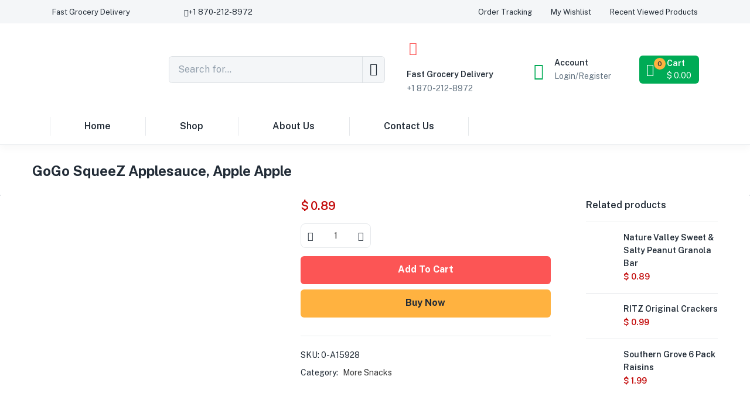

--- FILE ---
content_type: text/html; charset=UTF-8
request_url: https://24hourscart.com/product/gogo-squeez-applesauce-apple-apple/
body_size: 100259
content:
<!DOCTYPE html>
<html lang="en-US" class="no-js">
<head>
	<meta charset="UTF-8">
	<meta name="viewport" content="width=device-width">
	<link rel="profile" href="http://gmpg.org/xfn/11">
	<link rel="pingback" href="https://24hourscart.com/xmlrpc.php">
					<script>document.documentElement.className = document.documentElement.className + ' yes-js js_active js'</script>
			<title>GoGo SqueeZ Applesauce, Apple Apple &#8211; 24HoursCart</title>
<meta name='robots' content='max-image-preview:large' />
	<style>img:is([sizes="auto" i], [sizes^="auto," i]) { contain-intrinsic-size: 3000px 1500px }</style>
	<script>window._wca = window._wca || [];</script>

<!-- start/ age_restriction -->
<style>
.age_restriction-price-info { font-size: 0.6em; font-weight: normal; }</style>
<!-- end/ age_restriction -->

<link rel='dns-prefetch' href='//stats.wp.com' />
<link rel='dns-prefetch' href='//www.googletagmanager.com' />
<link rel='dns-prefetch' href='//fonts.googleapis.com' />
<link rel='dns-prefetch' href='//cdn.linearicons.com' />
<link rel="alternate" type="application/rss+xml" title="24HoursCart &raquo; Feed" href="https://24hourscart.com/feed/" />
<link rel="alternate" type="application/rss+xml" title="24HoursCart &raquo; Comments Feed" href="https://24hourscart.com/comments/feed/" />
<script type="text/javascript">
/* <![CDATA[ */
window._wpemojiSettings = {"baseUrl":"https:\/\/s.w.org\/images\/core\/emoji\/15.0.3\/72x72\/","ext":".png","svgUrl":"https:\/\/s.w.org\/images\/core\/emoji\/15.0.3\/svg\/","svgExt":".svg","source":{"concatemoji":"https:\/\/24hourscart.com\/wp-includes\/js\/wp-emoji-release.min.js?ver=6.7.4"}};
/*! This file is auto-generated */
!function(i,n){var o,s,e;function c(e){try{var t={supportTests:e,timestamp:(new Date).valueOf()};sessionStorage.setItem(o,JSON.stringify(t))}catch(e){}}function p(e,t,n){e.clearRect(0,0,e.canvas.width,e.canvas.height),e.fillText(t,0,0);var t=new Uint32Array(e.getImageData(0,0,e.canvas.width,e.canvas.height).data),r=(e.clearRect(0,0,e.canvas.width,e.canvas.height),e.fillText(n,0,0),new Uint32Array(e.getImageData(0,0,e.canvas.width,e.canvas.height).data));return t.every(function(e,t){return e===r[t]})}function u(e,t,n){switch(t){case"flag":return n(e,"\ud83c\udff3\ufe0f\u200d\u26a7\ufe0f","\ud83c\udff3\ufe0f\u200b\u26a7\ufe0f")?!1:!n(e,"\ud83c\uddfa\ud83c\uddf3","\ud83c\uddfa\u200b\ud83c\uddf3")&&!n(e,"\ud83c\udff4\udb40\udc67\udb40\udc62\udb40\udc65\udb40\udc6e\udb40\udc67\udb40\udc7f","\ud83c\udff4\u200b\udb40\udc67\u200b\udb40\udc62\u200b\udb40\udc65\u200b\udb40\udc6e\u200b\udb40\udc67\u200b\udb40\udc7f");case"emoji":return!n(e,"\ud83d\udc26\u200d\u2b1b","\ud83d\udc26\u200b\u2b1b")}return!1}function f(e,t,n){var r="undefined"!=typeof WorkerGlobalScope&&self instanceof WorkerGlobalScope?new OffscreenCanvas(300,150):i.createElement("canvas"),a=r.getContext("2d",{willReadFrequently:!0}),o=(a.textBaseline="top",a.font="600 32px Arial",{});return e.forEach(function(e){o[e]=t(a,e,n)}),o}function t(e){var t=i.createElement("script");t.src=e,t.defer=!0,i.head.appendChild(t)}"undefined"!=typeof Promise&&(o="wpEmojiSettingsSupports",s=["flag","emoji"],n.supports={everything:!0,everythingExceptFlag:!0},e=new Promise(function(e){i.addEventListener("DOMContentLoaded",e,{once:!0})}),new Promise(function(t){var n=function(){try{var e=JSON.parse(sessionStorage.getItem(o));if("object"==typeof e&&"number"==typeof e.timestamp&&(new Date).valueOf()<e.timestamp+604800&&"object"==typeof e.supportTests)return e.supportTests}catch(e){}return null}();if(!n){if("undefined"!=typeof Worker&&"undefined"!=typeof OffscreenCanvas&&"undefined"!=typeof URL&&URL.createObjectURL&&"undefined"!=typeof Blob)try{var e="postMessage("+f.toString()+"("+[JSON.stringify(s),u.toString(),p.toString()].join(",")+"));",r=new Blob([e],{type:"text/javascript"}),a=new Worker(URL.createObjectURL(r),{name:"wpTestEmojiSupports"});return void(a.onmessage=function(e){c(n=e.data),a.terminate(),t(n)})}catch(e){}c(n=f(s,u,p))}t(n)}).then(function(e){for(var t in e)n.supports[t]=e[t],n.supports.everything=n.supports.everything&&n.supports[t],"flag"!==t&&(n.supports.everythingExceptFlag=n.supports.everythingExceptFlag&&n.supports[t]);n.supports.everythingExceptFlag=n.supports.everythingExceptFlag&&!n.supports.flag,n.DOMReady=!1,n.readyCallback=function(){n.DOMReady=!0}}).then(function(){return e}).then(function(){var e;n.supports.everything||(n.readyCallback(),(e=n.source||{}).concatemoji?t(e.concatemoji):e.wpemoji&&e.twemoji&&(t(e.twemoji),t(e.wpemoji)))}))}((window,document),window._wpemojiSettings);
/* ]]> */
</script>
<style id='wp-emoji-styles-inline-css' type='text/css'>

	img.wp-smiley, img.emoji {
		display: inline !important;
		border: none !important;
		box-shadow: none !important;
		height: 1em !important;
		width: 1em !important;
		margin: 0 0.07em !important;
		vertical-align: -0.1em !important;
		background: none !important;
		padding: 0 !important;
	}
</style>
<link rel='stylesheet' id='wp-block-library-css' href='https://24hourscart.com/wp-includes/css/dist/block-library/style.min.css?ver=6.7.4' type='text/css' media='all' />
<link rel='stylesheet' id='mediaelement-css' href='https://24hourscart.com/wp-includes/js/mediaelement/mediaelementplayer-legacy.min.css?ver=4.2.17' type='text/css' media='all' />
<link rel='stylesheet' id='wp-mediaelement-css' href='https://24hourscart.com/wp-includes/js/mediaelement/wp-mediaelement.min.css?ver=6.7.4' type='text/css' media='all' />
<style id='jetpack-sharing-buttons-style-inline-css' type='text/css'>
.jetpack-sharing-buttons__services-list{display:flex;flex-direction:row;flex-wrap:wrap;gap:0;list-style-type:none;margin:5px;padding:0}.jetpack-sharing-buttons__services-list.has-small-icon-size{font-size:12px}.jetpack-sharing-buttons__services-list.has-normal-icon-size{font-size:16px}.jetpack-sharing-buttons__services-list.has-large-icon-size{font-size:24px}.jetpack-sharing-buttons__services-list.has-huge-icon-size{font-size:36px}@media print{.jetpack-sharing-buttons__services-list{display:none!important}}.editor-styles-wrapper .wp-block-jetpack-sharing-buttons{gap:0;padding-inline-start:0}ul.jetpack-sharing-buttons__services-list.has-background{padding:1.25em 2.375em}
</style>
<link rel='stylesheet' id='jquery-selectBox-css' href='https://24hourscart.com/wp-content/plugins/yith-woocommerce-wishlist/assets/css/jquery.selectBox.css?ver=1.2.0' type='text/css' media='all' />
<link rel='stylesheet' id='woocommerce_prettyPhoto_css-css' href='//24hourscart.com/wp-content/plugins/woocommerce/assets/css/prettyPhoto.css?ver=3.1.6' type='text/css' media='all' />
<link rel='stylesheet' id='yith-wcwl-main-css' href='https://24hourscart.com/wp-content/plugins/yith-woocommerce-wishlist/assets/css/style.css?ver=4.1.0' type='text/css' media='all' />
<style id='yith-wcwl-main-inline-css' type='text/css'>
 :root { --rounded-corners-radius: 16px; --color-add-to-cart-background: #333333; --color-add-to-cart-text: #FFFFFF; --color-add-to-cart-border: #333333; --color-add-to-cart-background-hover: #4F4F4F; --color-add-to-cart-text-hover: #FFFFFF; --color-add-to-cart-border-hover: #4F4F4F; --add-to-cart-rounded-corners-radius: 16px; --color-button-style-1-background: #333333; --color-button-style-1-text: #FFFFFF; --color-button-style-1-border: #333333; --color-button-style-1-background-hover: #4F4F4F; --color-button-style-1-text-hover: #FFFFFF; --color-button-style-1-border-hover: #4F4F4F; --color-button-style-2-background: #333333; --color-button-style-2-text: #FFFFFF; --color-button-style-2-border: #333333; --color-button-style-2-background-hover: #4F4F4F; --color-button-style-2-text-hover: #FFFFFF; --color-button-style-2-border-hover: #4F4F4F; --color-wishlist-table-background: #FFFFFF; --color-wishlist-table-text: #6d6c6c; --color-wishlist-table-border: #FFFFFF; --color-headers-background: #F4F4F4; --color-share-button-color: #FFFFFF; --color-share-button-color-hover: #FFFFFF; --color-fb-button-background: #39599E; --color-fb-button-background-hover: #595A5A; --color-tw-button-background: #45AFE2; --color-tw-button-background-hover: #595A5A; --color-pr-button-background: #AB2E31; --color-pr-button-background-hover: #595A5A; --color-em-button-background: #FBB102; --color-em-button-background-hover: #595A5A; --color-wa-button-background: #00A901; --color-wa-button-background-hover: #595A5A; --feedback-duration: 3s } 
 :root { --rounded-corners-radius: 16px; --color-add-to-cart-background: #333333; --color-add-to-cart-text: #FFFFFF; --color-add-to-cart-border: #333333; --color-add-to-cart-background-hover: #4F4F4F; --color-add-to-cart-text-hover: #FFFFFF; --color-add-to-cart-border-hover: #4F4F4F; --add-to-cart-rounded-corners-radius: 16px; --color-button-style-1-background: #333333; --color-button-style-1-text: #FFFFFF; --color-button-style-1-border: #333333; --color-button-style-1-background-hover: #4F4F4F; --color-button-style-1-text-hover: #FFFFFF; --color-button-style-1-border-hover: #4F4F4F; --color-button-style-2-background: #333333; --color-button-style-2-text: #FFFFFF; --color-button-style-2-border: #333333; --color-button-style-2-background-hover: #4F4F4F; --color-button-style-2-text-hover: #FFFFFF; --color-button-style-2-border-hover: #4F4F4F; --color-wishlist-table-background: #FFFFFF; --color-wishlist-table-text: #6d6c6c; --color-wishlist-table-border: #FFFFFF; --color-headers-background: #F4F4F4; --color-share-button-color: #FFFFFF; --color-share-button-color-hover: #FFFFFF; --color-fb-button-background: #39599E; --color-fb-button-background-hover: #595A5A; --color-tw-button-background: #45AFE2; --color-tw-button-background-hover: #595A5A; --color-pr-button-background: #AB2E31; --color-pr-button-background-hover: #595A5A; --color-em-button-background: #FBB102; --color-em-button-background-hover: #595A5A; --color-wa-button-background: #00A901; --color-wa-button-background-hover: #595A5A; --feedback-duration: 3s } 
</style>
<style id='classic-theme-styles-inline-css' type='text/css'>
/*! This file is auto-generated */
.wp-block-button__link{color:#fff;background-color:#32373c;border-radius:9999px;box-shadow:none;text-decoration:none;padding:calc(.667em + 2px) calc(1.333em + 2px);font-size:1.125em}.wp-block-file__button{background:#32373c;color:#fff;text-decoration:none}
</style>
<style id='global-styles-inline-css' type='text/css'>
:root{--wp--preset--aspect-ratio--square: 1;--wp--preset--aspect-ratio--4-3: 4/3;--wp--preset--aspect-ratio--3-4: 3/4;--wp--preset--aspect-ratio--3-2: 3/2;--wp--preset--aspect-ratio--2-3: 2/3;--wp--preset--aspect-ratio--16-9: 16/9;--wp--preset--aspect-ratio--9-16: 9/16;--wp--preset--color--black: #000000;--wp--preset--color--cyan-bluish-gray: #abb8c3;--wp--preset--color--white: #ffffff;--wp--preset--color--pale-pink: #f78da7;--wp--preset--color--vivid-red: #cf2e2e;--wp--preset--color--luminous-vivid-orange: #ff6900;--wp--preset--color--luminous-vivid-amber: #fcb900;--wp--preset--color--light-green-cyan: #7bdcb5;--wp--preset--color--vivid-green-cyan: #00d084;--wp--preset--color--pale-cyan-blue: #8ed1fc;--wp--preset--color--vivid-cyan-blue: #0693e3;--wp--preset--color--vivid-purple: #9b51e0;--wp--preset--gradient--vivid-cyan-blue-to-vivid-purple: linear-gradient(135deg,rgba(6,147,227,1) 0%,rgb(155,81,224) 100%);--wp--preset--gradient--light-green-cyan-to-vivid-green-cyan: linear-gradient(135deg,rgb(122,220,180) 0%,rgb(0,208,130) 100%);--wp--preset--gradient--luminous-vivid-amber-to-luminous-vivid-orange: linear-gradient(135deg,rgba(252,185,0,1) 0%,rgba(255,105,0,1) 100%);--wp--preset--gradient--luminous-vivid-orange-to-vivid-red: linear-gradient(135deg,rgba(255,105,0,1) 0%,rgb(207,46,46) 100%);--wp--preset--gradient--very-light-gray-to-cyan-bluish-gray: linear-gradient(135deg,rgb(238,238,238) 0%,rgb(169,184,195) 100%);--wp--preset--gradient--cool-to-warm-spectrum: linear-gradient(135deg,rgb(74,234,220) 0%,rgb(151,120,209) 20%,rgb(207,42,186) 40%,rgb(238,44,130) 60%,rgb(251,105,98) 80%,rgb(254,248,76) 100%);--wp--preset--gradient--blush-light-purple: linear-gradient(135deg,rgb(255,206,236) 0%,rgb(152,150,240) 100%);--wp--preset--gradient--blush-bordeaux: linear-gradient(135deg,rgb(254,205,165) 0%,rgb(254,45,45) 50%,rgb(107,0,62) 100%);--wp--preset--gradient--luminous-dusk: linear-gradient(135deg,rgb(255,203,112) 0%,rgb(199,81,192) 50%,rgb(65,88,208) 100%);--wp--preset--gradient--pale-ocean: linear-gradient(135deg,rgb(255,245,203) 0%,rgb(182,227,212) 50%,rgb(51,167,181) 100%);--wp--preset--gradient--electric-grass: linear-gradient(135deg,rgb(202,248,128) 0%,rgb(113,206,126) 100%);--wp--preset--gradient--midnight: linear-gradient(135deg,rgb(2,3,129) 0%,rgb(40,116,252) 100%);--wp--preset--font-size--small: 13px;--wp--preset--font-size--medium: 20px;--wp--preset--font-size--large: 36px;--wp--preset--font-size--x-large: 42px;--wp--preset--font-family--inter: "Inter", sans-serif;--wp--preset--font-family--cardo: Cardo;--wp--preset--spacing--20: 0.44rem;--wp--preset--spacing--30: 0.67rem;--wp--preset--spacing--40: 1rem;--wp--preset--spacing--50: 1.5rem;--wp--preset--spacing--60: 2.25rem;--wp--preset--spacing--70: 3.38rem;--wp--preset--spacing--80: 5.06rem;--wp--preset--shadow--natural: 6px 6px 9px rgba(0, 0, 0, 0.2);--wp--preset--shadow--deep: 12px 12px 50px rgba(0, 0, 0, 0.4);--wp--preset--shadow--sharp: 6px 6px 0px rgba(0, 0, 0, 0.2);--wp--preset--shadow--outlined: 6px 6px 0px -3px rgba(255, 255, 255, 1), 6px 6px rgba(0, 0, 0, 1);--wp--preset--shadow--crisp: 6px 6px 0px rgba(0, 0, 0, 1);}:where(.is-layout-flex){gap: 0.5em;}:where(.is-layout-grid){gap: 0.5em;}body .is-layout-flex{display: flex;}.is-layout-flex{flex-wrap: wrap;align-items: center;}.is-layout-flex > :is(*, div){margin: 0;}body .is-layout-grid{display: grid;}.is-layout-grid > :is(*, div){margin: 0;}:where(.wp-block-columns.is-layout-flex){gap: 2em;}:where(.wp-block-columns.is-layout-grid){gap: 2em;}:where(.wp-block-post-template.is-layout-flex){gap: 1.25em;}:where(.wp-block-post-template.is-layout-grid){gap: 1.25em;}.has-black-color{color: var(--wp--preset--color--black) !important;}.has-cyan-bluish-gray-color{color: var(--wp--preset--color--cyan-bluish-gray) !important;}.has-white-color{color: var(--wp--preset--color--white) !important;}.has-pale-pink-color{color: var(--wp--preset--color--pale-pink) !important;}.has-vivid-red-color{color: var(--wp--preset--color--vivid-red) !important;}.has-luminous-vivid-orange-color{color: var(--wp--preset--color--luminous-vivid-orange) !important;}.has-luminous-vivid-amber-color{color: var(--wp--preset--color--luminous-vivid-amber) !important;}.has-light-green-cyan-color{color: var(--wp--preset--color--light-green-cyan) !important;}.has-vivid-green-cyan-color{color: var(--wp--preset--color--vivid-green-cyan) !important;}.has-pale-cyan-blue-color{color: var(--wp--preset--color--pale-cyan-blue) !important;}.has-vivid-cyan-blue-color{color: var(--wp--preset--color--vivid-cyan-blue) !important;}.has-vivid-purple-color{color: var(--wp--preset--color--vivid-purple) !important;}.has-black-background-color{background-color: var(--wp--preset--color--black) !important;}.has-cyan-bluish-gray-background-color{background-color: var(--wp--preset--color--cyan-bluish-gray) !important;}.has-white-background-color{background-color: var(--wp--preset--color--white) !important;}.has-pale-pink-background-color{background-color: var(--wp--preset--color--pale-pink) !important;}.has-vivid-red-background-color{background-color: var(--wp--preset--color--vivid-red) !important;}.has-luminous-vivid-orange-background-color{background-color: var(--wp--preset--color--luminous-vivid-orange) !important;}.has-luminous-vivid-amber-background-color{background-color: var(--wp--preset--color--luminous-vivid-amber) !important;}.has-light-green-cyan-background-color{background-color: var(--wp--preset--color--light-green-cyan) !important;}.has-vivid-green-cyan-background-color{background-color: var(--wp--preset--color--vivid-green-cyan) !important;}.has-pale-cyan-blue-background-color{background-color: var(--wp--preset--color--pale-cyan-blue) !important;}.has-vivid-cyan-blue-background-color{background-color: var(--wp--preset--color--vivid-cyan-blue) !important;}.has-vivid-purple-background-color{background-color: var(--wp--preset--color--vivid-purple) !important;}.has-black-border-color{border-color: var(--wp--preset--color--black) !important;}.has-cyan-bluish-gray-border-color{border-color: var(--wp--preset--color--cyan-bluish-gray) !important;}.has-white-border-color{border-color: var(--wp--preset--color--white) !important;}.has-pale-pink-border-color{border-color: var(--wp--preset--color--pale-pink) !important;}.has-vivid-red-border-color{border-color: var(--wp--preset--color--vivid-red) !important;}.has-luminous-vivid-orange-border-color{border-color: var(--wp--preset--color--luminous-vivid-orange) !important;}.has-luminous-vivid-amber-border-color{border-color: var(--wp--preset--color--luminous-vivid-amber) !important;}.has-light-green-cyan-border-color{border-color: var(--wp--preset--color--light-green-cyan) !important;}.has-vivid-green-cyan-border-color{border-color: var(--wp--preset--color--vivid-green-cyan) !important;}.has-pale-cyan-blue-border-color{border-color: var(--wp--preset--color--pale-cyan-blue) !important;}.has-vivid-cyan-blue-border-color{border-color: var(--wp--preset--color--vivid-cyan-blue) !important;}.has-vivid-purple-border-color{border-color: var(--wp--preset--color--vivid-purple) !important;}.has-vivid-cyan-blue-to-vivid-purple-gradient-background{background: var(--wp--preset--gradient--vivid-cyan-blue-to-vivid-purple) !important;}.has-light-green-cyan-to-vivid-green-cyan-gradient-background{background: var(--wp--preset--gradient--light-green-cyan-to-vivid-green-cyan) !important;}.has-luminous-vivid-amber-to-luminous-vivid-orange-gradient-background{background: var(--wp--preset--gradient--luminous-vivid-amber-to-luminous-vivid-orange) !important;}.has-luminous-vivid-orange-to-vivid-red-gradient-background{background: var(--wp--preset--gradient--luminous-vivid-orange-to-vivid-red) !important;}.has-very-light-gray-to-cyan-bluish-gray-gradient-background{background: var(--wp--preset--gradient--very-light-gray-to-cyan-bluish-gray) !important;}.has-cool-to-warm-spectrum-gradient-background{background: var(--wp--preset--gradient--cool-to-warm-spectrum) !important;}.has-blush-light-purple-gradient-background{background: var(--wp--preset--gradient--blush-light-purple) !important;}.has-blush-bordeaux-gradient-background{background: var(--wp--preset--gradient--blush-bordeaux) !important;}.has-luminous-dusk-gradient-background{background: var(--wp--preset--gradient--luminous-dusk) !important;}.has-pale-ocean-gradient-background{background: var(--wp--preset--gradient--pale-ocean) !important;}.has-electric-grass-gradient-background{background: var(--wp--preset--gradient--electric-grass) !important;}.has-midnight-gradient-background{background: var(--wp--preset--gradient--midnight) !important;}.has-small-font-size{font-size: var(--wp--preset--font-size--small) !important;}.has-medium-font-size{font-size: var(--wp--preset--font-size--medium) !important;}.has-large-font-size{font-size: var(--wp--preset--font-size--large) !important;}.has-x-large-font-size{font-size: var(--wp--preset--font-size--x-large) !important;}
:where(.wp-block-post-template.is-layout-flex){gap: 1.25em;}:where(.wp-block-post-template.is-layout-grid){gap: 1.25em;}
:where(.wp-block-columns.is-layout-flex){gap: 2em;}:where(.wp-block-columns.is-layout-grid){gap: 2em;}
:root :where(.wp-block-pullquote){font-size: 1.5em;line-height: 1.6;}
</style>
<link rel='stylesheet' id='bya-frontend-css-css' href='https://24hourscart.com/wp-content/plugins/buy-again-for-woocommerce/assets/css/frontend.css?ver=2.5' type='text/css' media='all' />
<link rel='stylesheet' id='wc_sa-font-icons-css' href='https://24hourscart.com/wp-content/plugins/woocommerce-status-actions/assets/css/font-icons.css?ver=6.7.4' type='text/css' media='all' />
<link rel='stylesheet' id='wc_sa-frontend-css' href='https://24hourscart.com/wp-content/plugins/woocommerce-status-actions/assets/css/frontend.css?ver=2.3.7' type='text/css' media='all' />
<link rel='stylesheet' id='photoswipe-css' href='https://24hourscart.com/wp-content/plugins/woocommerce/assets/css/photoswipe/photoswipe.min.css?ver=9.6.3' type='text/css' media='all' />
<link rel='stylesheet' id='photoswipe-default-skin-css' href='https://24hourscart.com/wp-content/plugins/woocommerce/assets/css/photoswipe/default-skin/default-skin.min.css?ver=9.6.3' type='text/css' media='all' />
<link rel='stylesheet' id='woocommerce-layout-css' href='https://24hourscart.com/wp-content/plugins/woocommerce/assets/css/woocommerce-layout.css?ver=9.6.3' type='text/css' media='all' />
<style id='woocommerce-layout-inline-css' type='text/css'>

	.infinite-scroll .woocommerce-pagination {
		display: none;
	}
</style>
<link rel='stylesheet' id='woocommerce-smallscreen-css' href='https://24hourscart.com/wp-content/plugins/woocommerce/assets/css/woocommerce-smallscreen.css?ver=9.6.3' type='text/css' media='only screen and (max-width: 768px)' />
<link rel='stylesheet' id='woocommerce-general-css' href='https://24hourscart.com/wp-content/plugins/woocommerce/assets/css/woocommerce.css?ver=9.6.3' type='text/css' media='all' />
<style id='woocommerce-inline-inline-css' type='text/css'>
.woocommerce form .form-row .required { visibility: visible; }
</style>
<link rel='stylesheet' id='woocommerce-photo-reviews-style-css' href='https://24hourscart.com/wp-content/plugins/woo-photo-reviews/css/style.min.css?ver=1.2.15' type='text/css' media='all' />
<style id='woocommerce-photo-reviews-style-inline-css' type='text/css'>
.wcpr-filter-container{border:1px solid #e5e5e5;}.wcpr-filter-button{border:1px solid #e5e5e5;}.rate-percent{background-color:#96588a;}.star-rating:before,.star-rating span:before,.stars a:hover:after, .stars a.active:after{color:#ffb600 !important;}
</style>
<link rel='stylesheet' id='wcpr-masonry-style-css' href='https://24hourscart.com/wp-content/plugins/woo-photo-reviews/css/masonry.min.css?ver=1.2.15' type='text/css' media='all' />
<link rel='stylesheet' id='wcpr-swipebox-css-css' href='https://24hourscart.com/wp-content/plugins/woo-photo-reviews/css/swipebox.min.css?ver=1.2.15' type='text/css' media='all' />
<link rel='stylesheet' id='woo-variation-swatches-css' href='https://24hourscart.com/wp-content/plugins/woo-variation-swatches/assets/css/frontend.min.css?ver=1737539431' type='text/css' media='all' />
<style id='woo-variation-swatches-inline-css' type='text/css'>
:root {
--wvs-tick:url("data:image/svg+xml;utf8,%3Csvg filter='drop-shadow(0px 0px 2px rgb(0 0 0 / .8))' xmlns='http://www.w3.org/2000/svg'  viewBox='0 0 30 30'%3E%3Cpath fill='none' stroke='%23ffffff' stroke-linecap='round' stroke-linejoin='round' stroke-width='4' d='M4 16L11 23 27 7'/%3E%3C/svg%3E");

--wvs-cross:url("data:image/svg+xml;utf8,%3Csvg filter='drop-shadow(0px 0px 5px rgb(255 255 255 / .6))' xmlns='http://www.w3.org/2000/svg' width='72px' height='72px' viewBox='0 0 24 24'%3E%3Cpath fill='none' stroke='%23ff0000' stroke-linecap='round' stroke-width='0.6' d='M5 5L19 19M19 5L5 19'/%3E%3C/svg%3E");
--wvs-single-product-item-width:30px;
--wvs-single-product-item-height:30px;
--wvs-single-product-item-font-size:16px}
</style>
<link rel='stylesheet' id='yith-wfbt-style-css' href='https://24hourscart.com/wp-content/plugins/yith-woocommerce-frequently-bought-together/assets/css/yith-wfbt.css?ver=1.43.0' type='text/css' media='all' />
<style id='yith-wfbt-style-inline-css' type='text/css'>

                .yith-wfbt-submit-block .yith-wfbt-submit-button {
                        background: #222222;
                        color: #ffffff;
                }
                .yith-wfbt-submit-block .yith-wfbt-submit-button:hover {
                        background: #777777;
                        color: #ffffff;
                }
</style>
<link rel='stylesheet' id='yith-quick-view-css' href='https://24hourscart.com/wp-content/plugins/yith-woocommerce-quick-view/assets/css/yith-quick-view.css?ver=2.1.0' type='text/css' media='all' />
<style id='yith-quick-view-inline-css' type='text/css'>

				#yith-quick-view-modal .yith-quick-view-overlay{background:rgba( 0, 0, 0, 0.8)}
				#yith-quick-view-modal .yith-wcqv-main{background:#ffffff;}
				#yith-quick-view-close{color:#cdcdcd;}
				#yith-quick-view-close:hover{color:#ff0000;}
</style>
<link rel='stylesheet' id='brands-styles-css' href='https://24hourscart.com/wp-content/plugins/woocommerce/assets/css/brands.css?ver=9.6.3' type='text/css' media='all' />
<link rel='stylesheet' id='greenmart-theme-fonts-css' href='https://fonts.googleapis.com/css?family=Public%3A100%2C100i%2C300%2C300i%2C400%2C400i%2C500%2C500i%2C700%2C700i%2C900%7CPublic%20Sans%3A100%2C300%2C400%2C500%2C600%2C700&#038;subset=latin%2Clatin-ext&#038;display=swap' type='text/css' media='all' />
<link rel='stylesheet' id='dashicons-css' href='https://24hourscart.com/wp-includes/css/dashicons.min.css?ver=6.7.4' type='text/css' media='all' />
<style id='dashicons-inline-css' type='text/css'>
[data-font="Dashicons"]:before {font-family: 'Dashicons' !important;content: attr(data-icon) !important;speak: none !important;font-weight: normal !important;font-variant: normal !important;text-transform: none !important;line-height: 1 !important;font-style: normal !important;-webkit-font-smoothing: antialiased !important;-moz-osx-font-smoothing: grayscale !important;}
</style>
<link rel='stylesheet' id='psfw-fontawesome-css' href='https://24hourscart.com/wp-content/plugins/product-slider-for-woocommerce/css/font-awesome.min.css?ver=3.0.5' type='text/css' media='all' />
<link rel='stylesheet' id='psfw-font-css' href='//fonts.googleapis.com/css?family=Bitter%7CHind%7CPlayfair+Display%3A400%2C400i%2C700%2C700i%2C900%2C900i%7COpen+Sans%3A400%2C500%2C600%2C700%2C900%7CLato%3A300%2C400%2C700%2C900%7CMontserrat%7CDroid+Sans%7CRoboto%7CLora%3A400%2C400i%2C700%2C700i%7CRoboto+Slab%7CRubik%7CMerriweather%3A300%2C400%2C700%2C900%7CPoppins%7CRopa+Sans%7CPlayfair+Display%7CRubik%7CSource+Sans+Pro%7CRoboto+Condensed%7CRoboto+Slab%3A300%2C400%2C700%7CAmatic+SC%3A400%2C700%7CQuicksand%7COswald%7CQuicksand%3A400%2C500%2C700&#038;ver=6.7.4' type='text/css' media='all' />
<link rel='stylesheet' id='psfw-animation-style-css' href='https://24hourscart.com/wp-content/plugins/product-slider-for-woocommerce/css/animate.css?ver=3.0.5' type='text/css' media='all' />
<link rel='stylesheet' id='psfw-scroll-style-css' href='https://24hourscart.com/wp-content/plugins/product-slider-for-woocommerce/css/jquery.mCustomScrollbar.css?ver=3.0.5' type='text/css' media='all' />
<link rel='stylesheet' id='psfw-linearicons-css' href='https://cdn.linearicons.com/free/1.0.0/icon-font.min.css?ver=6.7.4' type='text/css' media='all' />
<link rel='stylesheet' id='psfw-bxslider-style-css' href='https://24hourscart.com/wp-content/plugins/product-slider-for-woocommerce/css/jquery.bxslider.css?ver=3.0.5' type='text/css' media='all' />
<link rel='stylesheet' id='psfw-frontend-style-css' href='https://24hourscart.com/wp-content/plugins/product-slider-for-woocommerce/css/psfw-frontend.css?ver=3.0.5' type='text/css' media='all' />
<link rel='stylesheet' id='psfw-responsive-style-css' href='https://24hourscart.com/wp-content/plugins/product-slider-for-woocommerce/css/psfw-responsive.css?ver=3.0.5' type='text/css' media='all' />
<link rel='stylesheet' id='font-awesome-css' href='https://24hourscart.com/wp-content/plugins/elementor/assets/lib/font-awesome/css/font-awesome.min.css?ver=4.7.0' type='text/css' media='all' />
<style id='font-awesome-inline-css' type='text/css'>
[data-font="FontAwesome"]:before {font-family: 'FontAwesome' !important;content: attr(data-icon) !important;speak: none !important;font-weight: normal !important;font-variant: normal !important;text-transform: none !important;line-height: 1 !important;font-style: normal !important;-webkit-font-smoothing: antialiased !important;-moz-osx-font-smoothing: grayscale !important;}
</style>
<link rel='stylesheet' id='font-tbay-css' href='https://24hourscart.com/wp-content/themes/greenmart/css/font-tbay-custom.css?ver=1.0.0' type='text/css' media='all' />
<link rel='stylesheet' id='simple-line-icons-css' href='https://24hourscart.com/wp-content/themes/greenmart/css/simple-line-icons.css?ver=2.4.0' type='text/css' media='all' />
<link rel='stylesheet' id='material-design-iconic-font-css' href='https://24hourscart.com/wp-content/themes/greenmart/css/material-design-iconic-font.min.css?ver=2.2.0' type='text/css' media='all' />
<link rel='stylesheet' id='animate-css' href='https://24hourscart.com/wp-content/themes/greenmart/css/animate.css?ver=3.5.0' type='text/css' media='all' />
<link rel='stylesheet' id='bootstrap-css' href='https://24hourscart.com/wp-content/themes/greenmart/css/bootstrap.css?ver=4.3.1' type='text/css' media='all' />
<link rel='stylesheet' id='elementor-frontend-css' href='https://24hourscart.com/wp-content/plugins/elementor/assets/css/frontend-lite.min.css?ver=3.23.4' type='text/css' media='all' />
<link rel='stylesheet' id='greenmart-template-css' href='https://24hourscart.com/wp-content/themes/greenmart/css/skins/fresh-el/template.css?ver=4.0' type='text/css' media='all' />
<link rel='stylesheet' id='greenmart-style-css' href='https://24hourscart.com/wp-content/themes/greenmart/style.css?ver=1.0' type='text/css' media='all' />
<style id='greenmart-style-inline-css' type='text/css'>
:root {--tb-theme-color: #fc5555;--tb-theme-color-hover: #ef5050;--tb-color-second: #ffb240;--tb-color-second-hover: #f2a93c;}:root {--tb-text-primary-font: Public Sans, sans-serif;}/* Woocommerce Breadcrumbs */.site-header .logo img {max-width: 160px;}.site-header .logo img {padding-top: 0;padding-right: 0;padding-bottom: 0;padding-left: 0;}@media (min-width: 768px) and (max-width: 1024px){}@media (max-width: 1199px) {/* Limit logo image height for mobile according to mobile header height */.mobile-logo a img {max-width: 134px;}.mobile-logo a img {}}/* Custom CSS */.woocommerce table.shop_table.woocommerce-checkout-review-order-table>tfoot>tr.order-total {position: sticky;}.woocommerce form .form-row label.radio {padding-left: 0px;position: relative;padding-right: 0;}@media (min-width: 1024px) { .woocommerce table.shop_table.woocommerce-checkout-review-order-table>tfoot>tr.order-total {position: sticky;}.woocommerce form .form-row label.radio {padding-left: 0px;position: relative;padding-right: 0;} }@media (min-width: 768px) and (max-width: 1023px) {.woocommerce table.shop_table.woocommerce-checkout-review-order-table>tfoot>tr.order-total {position: sticky;}.woocommerce form .form-row label.radio {padding-left: 0px;position: relative;padding-right: 0;} }@media (min-width: 481px) and (max-width: 767px) { .product-block .name {white-space: nowrap;}.product-block .name-subtitle {min-height: 0px;margin-bottom: 0px;}.product-block.grid {border-color: rgba(145,158,171,0.24);box-shadow: 0px 0px 3px 0px rgb(0 0 0 / 30%);padding: 2px 2px 2px;}.woocommerce table.shop_table.woocommerce-checkout-review-order-table>tfoot>tr.order-total {position: sticky;}.woocommerce form .form-row label.radio {padding-left: 0px;position: relative;padding-right: 0;} }@media (max-width: 480px) { .product-block .name {white-space: nowrap;}.product-block .name-subtitle {min-height: 0px;margin-bottom: 0px;}.product-block.grid {border-color: rgba(145,158,171,0.24);box-shadow: 0px 0px 3px 0px rgb(0 0 0 / 30%);padding: 2px 2px 2px;}.woocommerce table.shop_table.woocommerce-checkout-review-order-table>tfoot>tr.order-total {position: sticky;}.woocommerce form .form-row label.radio {padding-left: 0px;position: relative;padding-right: 0;} }
</style>
<link rel='stylesheet' id='elementor-icons-css' href='https://24hourscart.com/wp-content/plugins/elementor/assets/lib/eicons/css/elementor-icons.min.css?ver=5.30.0' type='text/css' media='all' />
<link rel='stylesheet' id='swiper-css' href='https://24hourscart.com/wp-content/plugins/elementor/assets/lib/swiper/v8/css/swiper.min.css?ver=8.4.5' type='text/css' media='all' />
<link rel='stylesheet' id='elementor-post-8-css' href='https://24hourscart.com/wp-content/uploads/elementor/css/post-8.css?ver=1723612374' type='text/css' media='all' />
<link rel='stylesheet' id='elementor-pro-css' href='https://24hourscart.com/wp-content/plugins/elementor-pro/assets/css/frontend-lite.min.css?ver=3.23.3' type='text/css' media='all' />
<link rel='stylesheet' id='font-awesome-5-all-css' href='https://24hourscart.com/wp-content/plugins/elementor/assets/lib/font-awesome/css/all.min.css?ver=3.23.4' type='text/css' media='all' />
<link rel='stylesheet' id='font-awesome-4-shim-css' href='https://24hourscart.com/wp-content/plugins/elementor/assets/lib/font-awesome/css/v4-shims.min.css?ver=3.23.4' type='text/css' media='all' />
<link rel='stylesheet' id='elementor-post-780-css' href='https://24hourscart.com/wp-content/uploads/elementor/css/post-780.css?ver=1723616794' type='text/css' media='all' />
<link rel='stylesheet' id='elementor-post-779-css' href='https://24hourscart.com/wp-content/uploads/elementor/css/post-779.css?ver=1723616794' type='text/css' media='all' />
<link rel='stylesheet' id='sumoselect-css' href='https://24hourscart.com/wp-content/themes/greenmart/css/sumoselect.css?ver=1.0.0' type='text/css' media='all' />
<link rel='stylesheet' id='jquery-fancybox-css' href='https://24hourscart.com/wp-content/themes/greenmart/css/jquery.fancybox.css?ver=3.2.0' type='text/css' media='all' />
<link rel='stylesheet' id='jquery-treeview-css' href='https://24hourscart.com/wp-content/themes/greenmart/css/jquery.treeview.css?ver=1.0.0' type='text/css' media='all' />
<link rel='stylesheet' id='greenmart-child-style-css' href='https://24hourscart.com/wp-content/themes/greenmart-child/style.css?ver=1.0' type='text/css' media='all' />
<link rel='stylesheet' id='google-fonts-1-css' href='https://fonts.googleapis.com/css?family=Roboto%3A100%2C100italic%2C200%2C200italic%2C300%2C300italic%2C400%2C400italic%2C500%2C500italic%2C600%2C600italic%2C700%2C700italic%2C800%2C800italic%2C900%2C900italic%7CRoboto+Slab%3A100%2C100italic%2C200%2C200italic%2C300%2C300italic%2C400%2C400italic%2C500%2C500italic%2C600%2C600italic%2C700%2C700italic%2C800%2C800italic%2C900%2C900italic&#038;display=auto&#038;ver=6.7.4' type='text/css' media='all' />
<link rel="preconnect" href="https://fonts.gstatic.com/" crossorigin><script type="text/template" id="tmpl-variation-template">
	<div class="woocommerce-variation-description">{{{ data.variation.variation_description }}}</div>
	<div class="woocommerce-variation-price">{{{ data.variation.price_html }}}</div>
	<div class="woocommerce-variation-availability">{{{ data.variation.availability_html }}}</div>
</script>
<script type="text/template" id="tmpl-unavailable-variation-template">
	<p role="alert">Sorry, this product is unavailable. Please choose a different combination.</p>
</script>
<script type="text/javascript" id="jquery-core-js-extra">
/* <![CDATA[ */
var xlwcty = {"ajax_url":"https:\/\/24hourscart.com\/wp-admin\/admin-ajax.php","version":"1.15.1","wc_version":"9.6.3","l":"Valid"};
/* ]]> */
</script>
<script type="text/javascript" src="https://24hourscart.com/wp-includes/js/jquery/jquery.min.js?ver=3.7.1" id="jquery-core-js"></script>
<script type="text/javascript" src="https://24hourscart.com/wp-includes/js/jquery/jquery-migrate.min.js?ver=3.4.1" id="jquery-migrate-js"></script>
<script type="text/javascript" src="https://24hourscart.com/wp-content/plugins/woocommerce/assets/js/jquery-blockui/jquery.blockUI.min.js?ver=2.7.0-wc.9.6.3" id="jquery-blockui-js" data-wp-strategy="defer"></script>
<script type="text/javascript" id="wc-add-to-cart-js-extra">
/* <![CDATA[ */
var wc_add_to_cart_params = {"ajax_url":"\/wp-admin\/admin-ajax.php","wc_ajax_url":"\/?wc-ajax=%%endpoint%%","i18n_view_cart":"View cart","cart_url":"https:\/\/24hourscart.com\/cart\/","is_cart":"","cart_redirect_after_add":"no"};
/* ]]> */
</script>
<script type="text/javascript" src="https://24hourscart.com/wp-content/plugins/woocommerce/assets/js/frontend/add-to-cart.min.js?ver=9.6.3" id="wc-add-to-cart-js" data-wp-strategy="defer"></script>
<script type="text/javascript" id="bya-frontend-js-extra">
/* <![CDATA[ */
var bya_frontend_params = {"add_to_cart_nonce":"a8affc1091","redirect_add_to_cart":"no","ajax_add_to_cart":"yes","buy_again_nonce":"329b7579b3","pagination_nonce":"3901db37ea","search_nonce":"82455aa5d6","ajaxurl":"https:\/\/24hourscart.com\/wp-admin\/admin-ajax.php","current_page_url":"https:\/\/24hourscart.com\/product\/gogo-squeez-applesauce-apple-apple\/","bya_get_my_account_end_point_url":"name","cart_url":"https:\/\/24hourscart.com\/cart\/","view_cart_label":"view cart","user_id":"0"};
/* ]]> */
</script>
<script type="text/javascript" src="https://24hourscart.com/wp-content/plugins/buy-again-for-woocommerce/assets/js/frontend.js?ver=2.5" id="bya-frontend-js"></script>
<script type="text/javascript" src="https://24hourscart.com/wp-content/plugins/woocommerce-status-actions/assets/plugins/Flot/jquery.flot.min.js?ver=2.3.7" id="flot-js"></script>
<script type="text/javascript" src="https://24hourscart.com/wp-content/plugins/woocommerce-status-actions/assets/plugins/Flot/jquery.flot.pie.min.js?ver=2.3.7" id="flot-pie-js"></script>
<script type="text/javascript" id="wc_sa-frontend-js-extra">
/* <![CDATA[ */
var wc_sa_opt = {"i18_prompt_cancel":"Are you sure you want to cancel this order?","i18_prompt_change":"Are you sure you want to change the status of this order?"};
/* ]]> */
</script>
<script type="text/javascript" src="https://24hourscart.com/wp-content/plugins/woocommerce-status-actions/assets/js/frontend.js?ver=2.3.7" id="wc_sa-frontend-js"></script>
<script type="text/javascript" src="https://24hourscart.com/wp-content/plugins/woocommerce/assets/js/zoom/jquery.zoom.min.js?ver=1.7.21-wc.9.6.3" id="zoom-js" defer="defer" data-wp-strategy="defer"></script>
<script type="text/javascript" src="https://24hourscart.com/wp-content/plugins/woocommerce/assets/js/flexslider/jquery.flexslider.min.js?ver=2.7.2-wc.9.6.3" id="flexslider-js" defer="defer" data-wp-strategy="defer"></script>
<script type="text/javascript" src="https://24hourscart.com/wp-content/plugins/woocommerce/assets/js/photoswipe/photoswipe.min.js?ver=4.1.1-wc.9.6.3" id="photoswipe-js" defer="defer" data-wp-strategy="defer"></script>
<script type="text/javascript" src="https://24hourscart.com/wp-content/plugins/woocommerce/assets/js/photoswipe/photoswipe-ui-default.min.js?ver=4.1.1-wc.9.6.3" id="photoswipe-ui-default-js" defer="defer" data-wp-strategy="defer"></script>
<script type="text/javascript" id="wc-single-product-js-extra">
/* <![CDATA[ */
var wc_single_product_params = {"i18n_required_rating_text":"Please select a rating","i18n_product_gallery_trigger_text":"View full-screen image gallery","review_rating_required":"yes","flexslider":{"rtl":false,"animation":"slide","smoothHeight":true,"directionNav":false,"controlNav":"thumbnails","slideshow":false,"animationSpeed":500,"animationLoop":false,"allowOneSlide":false},"zoom_enabled":"1","zoom_options":[],"photoswipe_enabled":"1","photoswipe_options":{"shareEl":false,"closeOnScroll":false,"history":false,"hideAnimationDuration":0,"showAnimationDuration":0},"flexslider_enabled":"1"};
/* ]]> */
</script>
<script type="text/javascript" src="https://24hourscart.com/wp-content/plugins/woocommerce/assets/js/frontend/single-product.min.js?ver=9.6.3" id="wc-single-product-js" defer="defer" data-wp-strategy="defer"></script>
<script type="text/javascript" src="https://24hourscart.com/wp-content/plugins/woocommerce/assets/js/js-cookie/js.cookie.min.js?ver=2.1.4-wc.9.6.3" id="js-cookie-js" defer="defer" data-wp-strategy="defer"></script>
<script type="text/javascript" id="woocommerce-js-extra">
/* <![CDATA[ */
var woocommerce_params = {"ajax_url":"\/wp-admin\/admin-ajax.php","wc_ajax_url":"\/?wc-ajax=%%endpoint%%"};
/* ]]> */
</script>
<script type="text/javascript" src="https://24hourscart.com/wp-content/plugins/woocommerce/assets/js/frontend/woocommerce.min.js?ver=9.6.3" id="woocommerce-js" defer="defer" data-wp-strategy="defer"></script>
<script type="text/javascript" src="https://24hourscart.com/wp-content/plugins/js_composer/assets/js/vendors/woocommerce-add-to-cart.js?ver=7.8" id="vc_woocommerce-add-to-cart-js-js"></script>
<script type="text/javascript" id="woocommerce-photo-reviews-script-js-extra">
/* <![CDATA[ */
var woocommerce_photo_reviews_params = {"ajaxurl":"https:\/\/24hourscart.com\/wp-admin\/admin-ajax.php","i18n_required_rating_text":"Please select a rating","i18n_required_comment_text":"Please enter your comment","i18n_required_name_text":"Please enter your name","i18n_required_email_text":"Please enter your email","warning_gdpr":"Please agree with our term and policy.","upload_allow":["image\/jpg","image\/jpeg","image\/bmp","image\/png","image\/webp","image\/gif"],"ajax_upload_file":"","ajax_check_content_reviews":"","max_file_size":"2000","max_files":"2","enable_photo":"on","required_image":"off","warning_required_image":"Please upload at least one image for your review!","warning_max_files":"You can only upload maximum of 2 files","warning_upload_allow":"'%file_name%' is not an allowed file type.","warning_max_file_size":"The size of '%file_name%' is greater than 2000 kB.","comments_container_id":"comments","nonce":"79301b6c16","wc_ajax_url":"\/?wc-ajax=%%endpoint%%"};
/* ]]> */
</script>
<script type="text/javascript" src="https://24hourscart.com/wp-content/plugins/woo-photo-reviews/js/script.min.js?ver=1.2.15" id="woocommerce-photo-reviews-script-js"></script>
<script type="text/javascript" src="https://24hourscart.com/wp-content/plugins/woo-photo-reviews/js/jquery.swipebox.js?ver=1.2.15" id="wcpr-swipebox-js-js"></script>
<script type="text/javascript" src="https://24hourscart.com/wp-content/plugins/woo-photo-reviews/js/masonry.min.js?ver=1.2.15" id="wcpr-masonry-script-js"></script>
<script type="text/javascript" src="https://24hourscart.com/wp-includes/js/underscore.min.js?ver=1.13.7" id="underscore-js"></script>
<script type="text/javascript" id="wp-util-js-extra">
/* <![CDATA[ */
var _wpUtilSettings = {"ajax":{"url":"\/wp-admin\/admin-ajax.php"}};
/* ]]> */
</script>
<script type="text/javascript" src="https://24hourscart.com/wp-includes/js/wp-util.min.js?ver=6.7.4" id="wp-util-js"></script>
<script type="text/javascript" src="https://stats.wp.com/s-202605.js" id="woocommerce-analytics-js" defer="defer" data-wp-strategy="defer"></script>

<!-- Google tag (gtag.js) snippet added by Site Kit -->

<!-- Google Analytics snippet added by Site Kit -->
<script type="text/javascript" src="https://www.googletagmanager.com/gtag/js?id=G-R4FYC8PN63" id="google_gtagjs-js" async></script>
<script type="text/javascript" id="google_gtagjs-js-after">
/* <![CDATA[ */
window.dataLayer = window.dataLayer || [];function gtag(){dataLayer.push(arguments);}
gtag("set","linker",{"domains":["24hourscart.com"]});
gtag("js", new Date());
gtag("set", "developer_id.dZTNiMT", true);
gtag("config", "G-R4FYC8PN63");
/* ]]> */
</script>

<!-- End Google tag (gtag.js) snippet added by Site Kit -->
<script type="text/javascript" id="wc-add-to-cart-variation-js-extra">
/* <![CDATA[ */
var wc_add_to_cart_variation_params = {"wc_ajax_url":"\/?wc-ajax=%%endpoint%%","i18n_no_matching_variations_text":"Sorry, no products matched your selection. Please choose a different combination.","i18n_make_a_selection_text":"Please select some product options before adding this product to your cart.","i18n_unavailable_text":"Sorry, this product is unavailable. Please choose a different combination.","i18n_reset_alert_text":"Your selection has been reset. Please select some product options before adding this product to your cart.","woo_variation_swatches_ajax_variation_threshold_min":"30","woo_variation_swatches_ajax_variation_threshold_max":"100","woo_variation_swatches_total_children":{}};
/* ]]> */
</script>
<script type="text/javascript" src="https://24hourscart.com/wp-content/plugins/woocommerce/assets/js/frontend/add-to-cart-variation.min.js?ver=9.6.3" id="wc-add-to-cart-variation-js" data-wp-strategy="defer"></script>
<script type="text/javascript" src="https://24hourscart.com/wp-content/plugins/product-slider-for-woocommerce/js/isotope.js?ver=3.0.5" id="psfw-isotope-script-js"></script>
<script type="text/javascript" src="https://24hourscart.com/wp-content/plugins/product-slider-for-woocommerce/js/imagesloaded.min.js?ver=3.0.5" id="psfw-imageloaded-script-js"></script>
<script type="text/javascript" src="https://24hourscart.com/wp-content/plugins/product-slider-for-woocommerce/js/jquery.mCustomScrollbar.js?ver=3.0.5" id="psfw-scroll-script-js"></script>
<script type="text/javascript" src="https://24hourscart.com/wp-content/plugins/product-slider-for-woocommerce/js/jquery.bxslider.min.js?ver=3.0.5" id="psfw-bxslider-script-js"></script>
<script type="text/javascript" id="psfw-frontend-script-js-extra">
/* <![CDATA[ */
var psfw_frontend_js_params = {"ajax_url":"https:\/\/24hourscart.com\/wp-admin\/admin-ajax.php","ajax_nonce":"372f3d8946"};
/* ]]> */
</script>
<script type="text/javascript" src="https://24hourscart.com/wp-content/plugins/product-slider-for-woocommerce/js/psfw-frontend.js?ver=3.0.5" id="psfw-frontend-script-js"></script>
<script type="text/javascript" id="psfw-woo-script-js-extra">
/* <![CDATA[ */
var psfw_object_name = {"templateUrl":"https:\/\/24hourscart.com\/wp-content\/plugins\/woocommerce"};
/* ]]> */
</script>
<script type="text/javascript" src="https://24hourscart.com/wp-content/plugins/elementor/assets/lib/font-awesome/js/v4-shims.min.js?ver=3.23.4" id="font-awesome-4-shim-js"></script>
<script></script><link rel="https://api.w.org/" href="https://24hourscart.com/wp-json/" /><link rel="alternate" title="JSON" type="application/json" href="https://24hourscart.com/wp-json/wp/v2/product/28184" /><link rel="EditURI" type="application/rsd+xml" title="RSD" href="https://24hourscart.com/xmlrpc.php?rsd" />
<meta name="generator" content="WordPress 6.7.4" />
<meta name="generator" content="WooCommerce 9.6.3" />
<link rel="canonical" href="https://24hourscart.com/product/gogo-squeez-applesauce-apple-apple/" />
<link rel='shortlink' href='https://24hourscart.com/?p=28184' />
<link rel="alternate" title="oEmbed (JSON)" type="application/json+oembed" href="https://24hourscart.com/wp-json/oembed/1.0/embed?url=https%3A%2F%2F24hourscart.com%2Fproduct%2Fgogo-squeez-applesauce-apple-apple%2F" />
<link rel="alternate" title="oEmbed (XML)" type="text/xml+oembed" href="https://24hourscart.com/wp-json/oembed/1.0/embed?url=https%3A%2F%2F24hourscart.com%2Fproduct%2Fgogo-squeez-applesauce-apple-apple%2F&#038;format=xml" />
<meta name="generator" content="Redux 4.5.6" /><meta name="generator" content="Site Kit by Google 1.144.0" />	<style>img#wpstats{display:none}</style>
			<noscript><style>.woocommerce-product-gallery{ opacity: 1 !important; }</style></noscript>
	<meta name="generator" content="Elementor 3.23.4; features: e_optimized_css_loading, additional_custom_breakpoints, e_lazyload; settings: css_print_method-external, google_font-enabled, font_display-auto">
<style type="text/css">.recentcomments a{display:inline !important;padding:0 !important;margin:0 !important;}</style>			<style>
				.e-con.e-parent:nth-of-type(n+4):not(.e-lazyloaded):not(.e-no-lazyload),
				.e-con.e-parent:nth-of-type(n+4):not(.e-lazyloaded):not(.e-no-lazyload) * {
					background-image: none !important;
				}
				@media screen and (max-height: 1024px) {
					.e-con.e-parent:nth-of-type(n+3):not(.e-lazyloaded):not(.e-no-lazyload),
					.e-con.e-parent:nth-of-type(n+3):not(.e-lazyloaded):not(.e-no-lazyload) * {
						background-image: none !important;
					}
				}
				@media screen and (max-height: 640px) {
					.e-con.e-parent:nth-of-type(n+2):not(.e-lazyloaded):not(.e-no-lazyload),
					.e-con.e-parent:nth-of-type(n+2):not(.e-lazyloaded):not(.e-no-lazyload) * {
						background-image: none !important;
					}
				}
			</style>
			<meta name="generator" content="Powered by WPBakery Page Builder - drag and drop page builder for WordPress."/>
<meta name="generator" content="Powered by Slider Revolution 6.7.17 - responsive, Mobile-Friendly Slider Plugin for WordPress with comfortable drag and drop interface." />
<style class='wp-fonts-local' type='text/css'>
@font-face{font-family:Inter;font-style:normal;font-weight:300 900;font-display:fallback;src:url('https://24hourscart.com/wp-content/plugins/woocommerce/assets/fonts/Inter-VariableFont_slnt,wght.woff2') format('woff2');font-stretch:normal;}
@font-face{font-family:Cardo;font-style:normal;font-weight:400;font-display:fallback;src:url('https://24hourscart.com/wp-content/plugins/woocommerce/assets/fonts/cardo_normal_400.woff2') format('woff2');}
</style>
<script>function setREVStartSize(e){
			//window.requestAnimationFrame(function() {
				window.RSIW = window.RSIW===undefined ? window.innerWidth : window.RSIW;
				window.RSIH = window.RSIH===undefined ? window.innerHeight : window.RSIH;
				try {
					var pw = document.getElementById(e.c).parentNode.offsetWidth,
						newh;
					pw = pw===0 || isNaN(pw) || (e.l=="fullwidth" || e.layout=="fullwidth") ? window.RSIW : pw;
					e.tabw = e.tabw===undefined ? 0 : parseInt(e.tabw);
					e.thumbw = e.thumbw===undefined ? 0 : parseInt(e.thumbw);
					e.tabh = e.tabh===undefined ? 0 : parseInt(e.tabh);
					e.thumbh = e.thumbh===undefined ? 0 : parseInt(e.thumbh);
					e.tabhide = e.tabhide===undefined ? 0 : parseInt(e.tabhide);
					e.thumbhide = e.thumbhide===undefined ? 0 : parseInt(e.thumbhide);
					e.mh = e.mh===undefined || e.mh=="" || e.mh==="auto" ? 0 : parseInt(e.mh,0);
					if(e.layout==="fullscreen" || e.l==="fullscreen")
						newh = Math.max(e.mh,window.RSIH);
					else{
						e.gw = Array.isArray(e.gw) ? e.gw : [e.gw];
						for (var i in e.rl) if (e.gw[i]===undefined || e.gw[i]===0) e.gw[i] = e.gw[i-1];
						e.gh = e.el===undefined || e.el==="" || (Array.isArray(e.el) && e.el.length==0)? e.gh : e.el;
						e.gh = Array.isArray(e.gh) ? e.gh : [e.gh];
						for (var i in e.rl) if (e.gh[i]===undefined || e.gh[i]===0) e.gh[i] = e.gh[i-1];
											
						var nl = new Array(e.rl.length),
							ix = 0,
							sl;
						e.tabw = e.tabhide>=pw ? 0 : e.tabw;
						e.thumbw = e.thumbhide>=pw ? 0 : e.thumbw;
						e.tabh = e.tabhide>=pw ? 0 : e.tabh;
						e.thumbh = e.thumbhide>=pw ? 0 : e.thumbh;
						for (var i in e.rl) nl[i] = e.rl[i]<window.RSIW ? 0 : e.rl[i];
						sl = nl[0];
						for (var i in nl) if (sl>nl[i] && nl[i]>0) { sl = nl[i]; ix=i;}
						var m = pw>(e.gw[ix]+e.tabw+e.thumbw) ? 1 : (pw-(e.tabw+e.thumbw)) / (e.gw[ix]);
						newh =  (e.gh[ix] * m) + (e.tabh + e.thumbh);
					}
					var el = document.getElementById(e.c);
					if (el!==null && el) el.style.height = newh+"px";
					el = document.getElementById(e.c+"_wrapper");
					if (el!==null && el) {
						el.style.height = newh+"px";
						el.style.display = "block";
					}
				} catch(e){
					console.log("Failure at Presize of Slider:" + e)
				}
			//});
		  };</script>
		<style type="text/css" id="wp-custom-css">
			.input-default, .post-password-form input[type=password], .woocommerce .input-text {
    border: 1px solid #212529 !important;
}

.select2-container--default .select2-selection--single {
  
    border-color: #101010;
}

h1, .h1, h2, .h2, h3, .h3 {
    margin-top: 23px;
    margin-bottom: 23.5px;
}

.tbay-element-product-categories-tabs .heading-product-category-tabs ul>li a.active i {
    color: #0000007a;
}


.tbay-element-product-categories-tabs .heading-product-category-tabs ul>li a i {
   
    color: #fa5858;
   
}

body.mobile-hidden-footer #tbay-main-content {
    padding-bottom: 60px;
    padding-top: 15px;
}

.woocommerce-shipping-destination { display:none; }		</style>
		<noscript><style> .wpb_animate_when_almost_visible { opacity: 1; }</style></noscript>	
</head>
<body class="product-template-default single single-product postid-28184 wp-custom-logo theme-greenmart woocommerce woocommerce-page woocommerce-no-js woo-variation-swatches wvs-behavior-blur wvs-theme-greenmart-child wvs-show-label wvs-tooltip header-01 tbay-disable-ajax-popup-cart  tbay-show-cart-mobile tbay-show-quantity-mobile tbay-body-woocommerce-quantity-mod wpb-js-composer js-comp-ver-7.8 vc_responsive elementor-default elementor-kit-8 mobile-hidden-footer">
<div id="wrapper-container" class="wrapper-container header-01">

	  

  

<div id="tbay-mobile-smartmenu" data-themes="theme-light" data-enablesocial="1" data-socialjsons="[{'icon':'icon-social-facebook','url':'https:\/\/www.facebook.com\/24hourscart'}]" data-enabletabs="1" data-tabone="Menu" data-taboneicon="icon-menu icons" data-tabsecond="Categories" data-tabsecondicon="icon-grid icons" data-enableeffects="0" data-counters="0" data-title="Menu" data-enablesearch="0" data-textsearch="Search in menu..." data-searchnoresults="No results found." data-searchsplash="What are you looking for? &lt;/br&gt; Start typing to search the menu." class="tbay-mmenu hidden-lg hidden-md header-01"> 
    <div class="tbay-offcanvas-body">

        <nav id="tbay-mobile-menu-navbar" class="menu navbar navbar-offcanvas navbar-static">
            <div id="main-mobile-menu-mmenu" class="menu-nav-account-container"><ul id="main-mobile-menu-mmenu-wrapper" class="menu" data-id="nav-account"><li id="menu-item-5814" class="menu-item menu-item-type-post_type menu-item-object-page menu-item-home menu-item-5814 level-0 aligned-left"><a class="elementor-item" href="https://24hourscart.com/">Home</a></li>
<li id="menu-item-645" class="menu-item menu-item-type-post_type menu-item-object-page menu-item-645 level-0 aligned-left"><a class="elementor-item" href="https://24hourscart.com/my-account-2/">My account</a></li>
<li id="menu-item-5813" class="menu-item menu-item-type-post_type menu-item-object-page menu-item-5813 level-0 aligned-left"><a class="elementor-item" href="https://24hourscart.com/checkout/">Checkout</a></li>
<li id="menu-item-647" class="menu-item menu-item-type-post_type menu-item-object-page menu-item-647 level-0 aligned-left"><a class="elementor-item" href="https://24hourscart.com/wishlist-2/">Wishlist</a></li>
<li id="menu-item-648" class="menu-item menu-item-type-custom menu-item-object-custom menu-item-648 level-0 aligned-left"><a class="elementor-item" href="https://24hourscart.com/wp-login.php?action=logout">LogOut</a></li>
</ul></div><div id="mobile-menu-second-mmenu" class="menu-best-sellers-container"><ul id="main-mobile-second-mmenu-wrapper" class="menu" data-id="best-sellers"><li id="menu-item-2188" class="menu-item menu-item-type-custom menu-item-object-custom menu-item-2188 level-0 aligned-left"><a class="elementor-item" href="https://24hourscart.com/product-category/baby-items/">Baby Items</a></li>
<li id="menu-item-2189" class="menu-item menu-item-type-custom menu-item-object-custom menu-item-2189 level-0 aligned-left"><a class="elementor-item" href="https://24hourscart.com/product-category/beverages/">Beverages</a></li>
<li id="menu-item-2190" class="menu-item menu-item-type-custom menu-item-object-custom menu-item-2190 level-0 aligned-left"><a class="elementor-item" href="https://24hourscart.com/product-category/beverages/drinks/">Drinks</a></li>
<li id="menu-item-2191" class="menu-item menu-item-type-custom menu-item-object-custom menu-item-2191 level-0 aligned-left"><a class="elementor-item" href="https://24hourscart.com/product-category/beverages/energy-coffee/">Energy/Coffee</a></li>
<li id="menu-item-2192" class="menu-item menu-item-type-custom menu-item-object-custom menu-item-2192 level-0 aligned-left"><a class="elementor-item" href="https://24hourscart.com/product-category/buy-in-bulk-save/">Buy in Bulk &#038; Save</a></li>
<li id="menu-item-2193" class="menu-item menu-item-type-custom menu-item-object-custom menu-item-2193 level-0 aligned-left"><a class="elementor-item" href="https://24hourscart.com/product-category/easy-meals-frozen/">Easy meals / Frozen</a></li>
<li id="menu-item-2194" class="menu-item menu-item-type-custom menu-item-object-custom menu-item-2194 level-0 aligned-left"><a class="elementor-item" href="https://24hourscart.com/product-category/groceries/">Groceries</a></li>
<li id="menu-item-2195" class="menu-item menu-item-type-custom menu-item-object-custom menu-item-2195 level-0 aligned-left"><a class="elementor-item" href="https://24hourscart.com/product-category/groceries/baking-seasonings/">Baking / Seasonings</a></li>
<li id="menu-item-5752" class="menu-item menu-item-type-custom menu-item-object-custom menu-item-5752 level-0 aligned-"><a class="elementor-item" href="https://24hourscart.com/product-category/groceries/bread-and-pasta/">Bread and Pasta</a></li>
<li id="menu-item-5753" class="menu-item menu-item-type-custom menu-item-object-custom menu-item-5753 level-0 aligned-"><a class="elementor-item" href="https://24hourscart.com/product-category/groceries/canned-foods/">Canned foods</a></li>
<li id="menu-item-5754" class="menu-item menu-item-type-custom menu-item-object-custom menu-item-5754 level-0 aligned-"><a class="elementor-item" href="https://24hourscart.com/product-category/groceries/cereal/">Cereal</a></li>
<li id="menu-item-5755" class="menu-item menu-item-type-custom menu-item-object-custom menu-item-5755 level-0 aligned-"><a class="elementor-item" href="https://24hourscart.com/product-category/groceries/condiments/">Condiments</a></li>
<li id="menu-item-5756" class="menu-item menu-item-type-custom menu-item-object-custom menu-item-5756 level-0 aligned-"><a class="elementor-item" href="https://24hourscart.com/product-category/groceries/dairy/">Dairy</a></li>
<li id="menu-item-5757" class="menu-item menu-item-type-custom menu-item-object-custom menu-item-5757 level-0 aligned-"><a class="elementor-item" href="https://24hourscart.com/product-category/groceries/frozen-goods/">Frozen Goods</a></li>
<li id="menu-item-5758" class="menu-item menu-item-type-custom menu-item-object-custom menu-item-5758 level-0 aligned-"><a class="elementor-item" href="https://24hourscart.com/product-category/groceries/meat-fish/">Meat &#038; Fish</a></li>
<li id="menu-item-5759" class="menu-item menu-item-type-custom menu-item-object-custom menu-item-5759 level-0 aligned-"><a class="elementor-item" href="https://24hourscart.com/product-category/groceries/sauces-oils/">Sauces &#038; Oils</a></li>
<li id="menu-item-5760" class="menu-item menu-item-type-custom menu-item-object-custom menu-item-5760 level-0 aligned-"><a class="elementor-item" href="https://24hourscart.com/product-category/health-and-personal-care/">Health &#038; Personal Care</a></li>
<li id="menu-item-5761" class="menu-item menu-item-type-custom menu-item-object-custom menu-item-5761 level-0 aligned-"><a class="elementor-item" href="https://24hourscart.com/product-category/health-and-personal-care/medication/">Medication</a></li>
<li id="menu-item-5762" class="menu-item menu-item-type-custom menu-item-object-custom menu-item-5762 level-0 aligned-"><a class="elementor-item" href="https://24hourscart.com/product-category/health-and-personal-care/personal-care/">Personal Care</a></li>
<li id="menu-item-5763" class="menu-item menu-item-type-custom menu-item-object-custom menu-item-5763 level-0 aligned-"><a class="elementor-item" href="https://24hourscart.com/product-category/household/">Household</a></li>
<li id="menu-item-5764" class="menu-item menu-item-type-custom menu-item-object-custom menu-item-5764 level-0 aligned-"><a class="elementor-item" href="https://24hourscart.com/product-category/household/paper-wrap/">Paper &#038; Wrap</a></li>
<li id="menu-item-5765" class="menu-item menu-item-type-custom menu-item-object-custom menu-item-5765 level-0 aligned-"><a class="elementor-item" href="https://24hourscart.com/product-category/ice-cream/">Ice Cream</a></li>
<li id="menu-item-5766" class="menu-item menu-item-type-custom menu-item-object-custom menu-item-5766 level-0 aligned-"><a class="elementor-item" href="https://24hourscart.com/product-category/keto-low-carb/">KETO / Low Carb</a></li>
<li id="menu-item-5767" class="menu-item menu-item-type-custom menu-item-object-custom menu-item-5767 level-0 aligned-"><a class="elementor-item" href="https://24hourscart.com/product-category/new-products/">New Products</a></li>
<li id="menu-item-5768" class="menu-item menu-item-type-custom menu-item-object-custom menu-item-5768 level-0 aligned-"><a class="elementor-item" href="https://24hourscart.com/product-category/pet-items/">Pet Items</a></li>
<li id="menu-item-5769" class="menu-item menu-item-type-custom menu-item-object-custom menu-item-5769 level-0 aligned-"><a class="elementor-item" href="https://24hourscart.com/product-category/seasonal/">Seasonal</a></li>
<li id="menu-item-5770" class="menu-item menu-item-type-custom menu-item-object-custom menu-item-5770 level-0 aligned-"><a class="elementor-item" href="https://24hourscart.com/product-category/snacks/">Snacks</a></li>
<li id="menu-item-5771" class="menu-item menu-item-type-custom menu-item-object-custom menu-item-5771 level-0 aligned-"><a class="elementor-item" href="https://24hourscart.com/product-category/snacks/cakes-cookies/">Cakes &#038; Cookies</a></li>
<li id="menu-item-5772" class="menu-item menu-item-type-custom menu-item-object-custom menu-item-5772 level-0 aligned-"><a class="elementor-item" href="https://24hourscart.com/product-category/snacks/chips/">Chips</a></li>
<li id="menu-item-5773" class="menu-item menu-item-type-custom menu-item-object-custom menu-item-5773 level-0 aligned-"><a class="elementor-item" href="https://24hourscart.com/product-category/snacks/chocolate-candy/">Chocolate &#038; Candy</a></li>
<li id="menu-item-5774" class="menu-item menu-item-type-custom menu-item-object-custom menu-item-5774 level-0 aligned-"><a class="elementor-item" href="http://More%20Snacks">More Snacks</a></li>
</ul></div>        </nav>


    </div>
</div>

<div class="topbar-device-mobile  visible-xxs clearfix">
				<div class="active-mobile">
			<a href="javascript:void(0);" class="btn btn-sm btn-danger mmenu-open"><i class="icons icon-menu"></i></a><a href="#page" class="btn btn-sm btn-danger"><i class="fa fa-close"></i></a>		</div>

		<div class="mobile-logo">
							<a href="https://24hourscart.com/">
					<img class="logo-mobile-img" src="https://24hourscart.com/wp-content/uploads/2022/03/mobile1.jpg" alt="24HoursCart">
				</a>
					</div>

					<div class="wishlist-device">
				<a class="text-skin wishlist-icon" href="https://24hourscart.com/wishlist/">
					<span class="icon"> 
						<i class="icons icon-heart"></i>
						<span class="count count_wishlist">0</span>
					</span> 
				</a>
			</div> 
          

				<div class="search-device">
			<a class="show-search" href="javascript:;"><i class="tb-icon tb-icon-zt-search"></i></a>
			

<div class="tbay-search-form">
	<form class="form-search-mobile greenmart-ajax-search" data-thumbnail="1" data-price="1" data-minChars="2" data-post-type="product" data-count="5"action="https://24hourscart.com/" method="get" data-appendto=".result-mobile-JZ94p">
		<div class="form-group">
			<div class="input-group">
									<div class="select-category input-group-addon">
												
						<select  name='product_cat' id='product_cat' class='dropdown_product_cat'>
	<option value='' selected='selected'>All</option>
	<option class="level-0" value="accessories">Accessories&nbsp;&nbsp;(10)</option>
	<option class="level-0" value="baby-items">Baby Items&nbsp;&nbsp;(13)</option>
	<option class="level-0" value="beverages">Beverages&nbsp;&nbsp;(64)</option>
	<option class="level-1" value="drinks">&nbsp;&nbsp;&nbsp;Drinks&nbsp;&nbsp;(55)</option>
	<option class="level-1" value="energy-coffee">&nbsp;&nbsp;&nbsp;Energy/Coffee&nbsp;&nbsp;(9)</option>
	<option class="level-0" value="buy-in-bulk-save">Buy in Bulk &amp; Save&nbsp;&nbsp;(6)</option>
	<option class="level-0" value="easy-meals-frozen">Easy meals / Frozen&nbsp;&nbsp;(31)</option>
	<option class="level-0" value="fruit-vegies">Fruit &amp; Vegies&nbsp;&nbsp;(2)</option>
	<option class="level-0" value="groceries">Groceries&nbsp;&nbsp;(123)</option>
	<option class="level-1" value="baking-seasonings">&nbsp;&nbsp;&nbsp;Baking / Seasonings&nbsp;&nbsp;(26)</option>
	<option class="level-1" value="bread-and-pasta">&nbsp;&nbsp;&nbsp;Bread and Pasta&nbsp;&nbsp;(21)</option>
	<option class="level-1" value="canned-foods">&nbsp;&nbsp;&nbsp;Canned foods&nbsp;&nbsp;(15)</option>
	<option class="level-1" value="cereal">&nbsp;&nbsp;&nbsp;Cereal&nbsp;&nbsp;(5)</option>
	<option class="level-1" value="condiments">&nbsp;&nbsp;&nbsp;Condiments&nbsp;&nbsp;(19)</option>
	<option class="level-1" value="dairy">&nbsp;&nbsp;&nbsp;Dairy&nbsp;&nbsp;(12)</option>
	<option class="level-1" value="frozen-goods">&nbsp;&nbsp;&nbsp;Frozen Goods&nbsp;&nbsp;(10)</option>
	<option class="level-1" value="meat-fish">&nbsp;&nbsp;&nbsp;Meat &amp; Fish&nbsp;&nbsp;(11)</option>
	<option class="level-1" value="sauces-oils">&nbsp;&nbsp;&nbsp;Sauces &amp; Oils&nbsp;&nbsp;(4)</option>
	<option class="level-0" value="health-and-personal-care">Health &amp; Personal Care&nbsp;&nbsp;(47)</option>
	<option class="level-1" value="medication">&nbsp;&nbsp;&nbsp;Medication&nbsp;&nbsp;(12)</option>
	<option class="level-1" value="personal-care">&nbsp;&nbsp;&nbsp;Personal Care&nbsp;&nbsp;(4)</option>
	<option class="level-0" value="household">Household&nbsp;&nbsp;(22)</option>
	<option class="level-1" value="paper-wrap">&nbsp;&nbsp;&nbsp;Paper &amp; Wrap&nbsp;&nbsp;(2)</option>
	<option class="level-0" value="ice-cream">Ice Cream&nbsp;&nbsp;(10)</option>
	<option class="level-0" value="keto-low-carb">KETO / Low Carb&nbsp;&nbsp;(6)</option>
	<option class="level-0" value="new-products">New Products&nbsp;&nbsp;(8)</option>
	<option class="level-0" value="pet-items">Pet Items&nbsp;&nbsp;(7)</option>
	<option class="level-0" value="seasonal">Seasonal&nbsp;&nbsp;(8)</option>
	<option class="level-0" value="snacks">Snacks&nbsp;&nbsp;(101)</option>
	<option class="level-1" value="cakes-cookies">&nbsp;&nbsp;&nbsp;Cakes &amp; Cookies&nbsp;&nbsp;(30)</option>
	<option class="level-1" value="chips">&nbsp;&nbsp;&nbsp;Chips&nbsp;&nbsp;(17)</option>
	<option class="level-1" value="chocolate-candy">&nbsp;&nbsp;&nbsp;Chocolate &amp; Candy&nbsp;&nbsp;(33)</option>
	<option class="level-1" value="more-snacks">&nbsp;&nbsp;&nbsp;More Snacks&nbsp;&nbsp;(21)</option>
	<option class="level-0" value="spices">Spices&nbsp;&nbsp;(2)</option>
	<option class="level-0" value="uncategorized">Uncategorized&nbsp;&nbsp;(22)</option>
	<option class="level-0" value="wraps">Wraps&nbsp;&nbsp;(13)</option>
</select>

											</div>
										<input type="text" placeholder="Searching for..." name="s" required oninvalid="this.setCustomValidity('Enter at least 2 characters')" oninput="setCustomValidity('')"  class="tbay-search form-control input-sm"/>
					<div class="tbay-preloader"></div>

					<div class="button-group input-group-addon"> 
						<button type="submit" class="button-search btn btn-sm"><i class="tb-icon tb-icon-zt-search"></i></button>
					</div>  
					<div class="tbay-search-result result-mobile-JZ94p"></div>
									<input type="hidden" name="post_type" value="product" class="post_type" />
							</div>
			
		</div>
	</form>
	<div class="search-mobile-close"></div>
</div>
		</div>
		
	
</div>

	
<header id="tbay-header" class="tbay_header-template site-header">

	
				<div data-elementor-type="wp-post" data-elementor-id="780" class="elementor elementor-780" data-elementor-post-type="tbay_header">
						<section class="elementor-section elementor-top-section elementor-element elementor-element-c2372e0 elementor-section-content-middle elementor-section-stretched elementor-section-height-min-height elementor-section-boxed elementor-section-height-default elementor-section-items-middle" data-id="c2372e0" data-element_type="section" data-settings="{&quot;stretch_section&quot;:&quot;section-stretched&quot;,&quot;background_background&quot;:&quot;classic&quot;}">
						<div class="elementor-container elementor-column-gap-default">
					<div class="elementor-column elementor-col-33 elementor-top-column elementor-element elementor-element-ca4f443" data-id="ca4f443" data-element_type="column">
			<div class="elementor-widget-wrap elementor-element-populated">
						<div class="elementor-element elementor-element-8218e71 elementor-align-center elementor-widget elementor-widget-button" data-id="8218e71" data-element_type="widget" data-widget_type="button.default">
				<div class="elementor-widget-container">
					<div class="elementor-button-wrapper">
			<a class="elementor-button elementor-size-sm" role="button">
						<span class="elementor-button-content-wrapper">
									<span class="elementor-button-text">Fast Grocery Delivery</span>
					</span>
					</a>
		</div>
				</div>
				</div>
					</div>
		</div>
				<div class="elementor-column elementor-col-33 elementor-top-column elementor-element elementor-element-450d986" data-id="450d986" data-element_type="column">
			<div class="elementor-widget-wrap elementor-element-populated">
						<div class="elementor-element elementor-element-757327a elementor-align-center elementor-widget elementor-widget-button" data-id="757327a" data-element_type="widget" data-widget_type="button.default">
				<div class="elementor-widget-container">
					<div class="elementor-button-wrapper">
			<a class="elementor-button elementor-size-sm" role="button">
						<span class="elementor-button-content-wrapper">
						<span class="elementor-button-icon">
				<i aria-hidden="true" class="icon- icon-call-end"></i>			</span>
									<span class="elementor-button-text"> +1 870-212-8972</span>
					</span>
					</a>
		</div>
				</div>
				</div>
					</div>
		</div>
				<div class="elementor-column elementor-col-33 elementor-top-column elementor-element elementor-element-42b57e0" data-id="42b57e0" data-element_type="column">
			<div class="elementor-widget-wrap elementor-element-populated">
						<div class="elementor-element elementor-element-730cdeb w-auto elementor-widget elementor-widget-button" data-id="730cdeb" data-element_type="widget" data-widget_type="button.default">
				<div class="elementor-widget-container">
					<div class="elementor-button-wrapper">
			<a class="elementor-button elementor-button-link elementor-size-sm" href="#">
						<span class="elementor-button-content-wrapper">
									<span class="elementor-button-text">Order Tracking</span>
					</span>
					</a>
		</div>
				</div>
				</div>
				<div class="elementor-element elementor-element-79d42d3 w-auto elementor-widget elementor-widget-button" data-id="79d42d3" data-element_type="widget" data-widget_type="button.default">
				<div class="elementor-widget-container">
					<div class="elementor-button-wrapper">
			<a class="elementor-button elementor-button-link elementor-size-sm" href="https://24hourscart.com/wishlist/">
						<span class="elementor-button-content-wrapper">
									<span class="elementor-button-text">My Wishlist</span>
					</span>
					</a>
		</div>
				</div>
				</div>
				<div class="elementor-element elementor-element-1649a26 w-auto hidden-icon-down-yes elementor-widget elementor-widget-tbay-product-recently-viewed" data-id="1649a26" data-element_type="widget" data-widget_type="tbay-product-recently-viewed.default">
				<div class="elementor-widget-container">
			
<div class="tbay-element tbay-element-product-recently-viewed product-recently-viewed-header" data-wrapper="{&quot;layout&quot;:&quot;header&quot;}" data-column="8">

    
    
        <h3 class="header-title">
            Recent Viewed Products        </h3>
        <div class="content-view ">
            <div class="list-recent">
                            </div>

                    </div>

            
    
	    

</div>		</div>
				</div>
					</div>
		</div>
					</div>
		</section>
				<section class="element-sticky-header elementor-section elementor-top-section elementor-element elementor-element-ed23d04 elementor-section-content-middle elementor-section-boxed elementor-section-height-default elementor-section-height-default" data-id="ed23d04" data-element_type="section">
						<div class="elementor-container elementor-column-gap-default">
					<div class="elementor-column elementor-col-20 elementor-top-column elementor-element elementor-element-3e91a1b" data-id="3e91a1b" data-element_type="column">
			<div class="elementor-widget-wrap elementor-element-populated">
						<div class="elementor-element elementor-element-6870005 elementor-widget elementor-widget-greenmart-site-logo elementor-widget-tbay-base" data-id="6870005" data-element_type="widget" data-widget_type="greenmart-site-logo.default">
				<div class="elementor-widget-container">
			<div class="tbay-element tbay-element-site-logo">

    <div class="header-logo">
        
            <a href="https://24hourscart.com">
                <img width="160" height="76" src="https://24hourscart.com/wp-content/uploads/2022/03/mobile1.jpg" class="header-logo-img" alt="" decoding="async" />            </a>
 
            </div>

</div>		</div>
				</div>
					</div>
		</div>
				<div class="elementor-column elementor-col-20 elementor-top-column elementor-element elementor-element-c9d358b" data-id="c9d358b" data-element_type="column">
			<div class="elementor-widget-wrap elementor-element-populated">
						<div class="elementor-element elementor-element-a9ce000 elementor-widget elementor-widget-tbay-search-form" data-id="a9ce000" data-element_type="widget" data-widget_type="tbay-search-form.default">
				<div class="elementor-widget-container">
			<div class="tbay-element tbay-element-search-form">
                <div class="tbay-search-form">
                <form action="https://24hourscart.com/" method="get" class="greenmart-ajax-search searchform" data-thumbnail="1" data-appendto=".search-results-LZS4Y" data-price="1" data-minChars="2" data-post-type="product" data-count="5" >
                    <div class="form-group">
                        <div class="input-group">
                                                            <input data-style="right" type="text" placeholder="Search for..." name="s" required oninvalid="this.setCustomValidity('Enter at least 2 characters')" oninput="setCustomValidity('')" class="tbay-search form-control input-sm"/>

                                <div class="search-results-wrapper">
                                    <div class="greenmart-search-results search-results-LZS4Y" ></div>
                                </div>
                                <div class="button-group input-group-addon">
                                    <button type="submit" class="button-search btn btn-sm>">
                                        <i aria-hidden="true" class="tb-icon tb-icon-zt-search"></i>                                                                            </button>
                                    <div class="tbay-preloader"></div>
                                </div>

                                <input type="hidden" name="post_type" value="product" class="post_type" />
                        </div>
                        
                    </div>
                </form>
            </div>
        </div>		</div>
				</div>
					</div>
		</div>
				<div class="elementor-column elementor-col-20 elementor-top-column elementor-element elementor-element-8bbb966" data-id="8bbb966" data-element_type="column">
			<div class="elementor-widget-wrap elementor-element-populated">
						<div class="elementor-element elementor-element-5812d3d elementor-position-left elementor-vertical-align-bottom elementor-view-default elementor-mobile-position-top elementor-widget elementor-widget-icon-box" data-id="5812d3d" data-element_type="widget" data-widget_type="icon-box.default">
				<div class="elementor-widget-container">
			<link rel="stylesheet" href="https://24hourscart.com/wp-content/plugins/elementor/assets/css/widget-icon-box.min.css">		<div class="elementor-icon-box-wrapper">

						<div class="elementor-icon-box-icon">
				<span  class="elementor-icon elementor-animation-">
				<i aria-hidden="true" class="tb-icon tb-icon-zt-phone"></i>				</span>
			</div>
			
						<div class="elementor-icon-box-content">

									<h3 class="elementor-icon-box-title">
						<span  >
							Fast Grocery Delivery						</span>
					</h3>
				
									<p class="elementor-icon-box-description">
						 +1 870-212-8972					</p>
				
			</div>
			
		</div>
				</div>
				</div>
					</div>
		</div>
				<div class="elementor-column elementor-col-20 elementor-top-column elementor-element elementor-element-1bbb32f" data-id="1bbb32f" data-element_type="column">
			<div class="elementor-widget-wrap elementor-element-populated">
						<div class="elementor-element elementor-element-a60549a layout-account-column elementor-widget w-auto elementor-widget-tbay-account" data-id="a60549a" data-element_type="widget" data-widget_type="tbay-account.default">
				<div class="elementor-widget-container">
			    <div class="tbay-element tbay-element-account header-icon">
        <div class="tbay-login">
                                    <a href="https://24hourscart.com/my-account/" class="account-button">
                                        <span class="title-account">
                <i aria-hidden="true" class="tb-icon tb-icon-zz-za-user"></i>                Account            </span>
            <span class="text-account">Login/Register</span>                        </a>
                            </div>
</div>
		</div>
				</div>
					</div>
		</div>
				<div class="elementor-column elementor-col-20 elementor-top-column elementor-element elementor-element-a2dffcb" data-id="a2dffcb" data-element_type="column">
			<div class="elementor-widget-wrap elementor-element-populated">
						<div class="elementor-element elementor-element-73429ff layout-wrapper-title-price-column position-total-absolute elementor-widget w-auto elementor-widget-tbay-mini-cart" data-id="73429ff" data-element_type="widget" data-widget_type="tbay-mini-cart.default">
				<div class="elementor-widget-container">
			<div class="tbay-element tbay-element-mini-cart">
    <div class="tbay-topcart popup">
 <div id="cart" class="cart-dropdown cart-popup dropdown">
        <a class="dropdown-toggle mini-cart" data-toggle="dropdown" aria-expanded="true" role="button" aria-haspopup="true" data-delay="0" href="javascript:void(0);" title="View your shopping cart">
			
        <span class="cart-icon">

                            <i class="tb-icon tb-icon-zt-cart"></i>
                        
        </span>
        <span class="wrapper-title-cart">

                            <span class="text-cart">Cart</span>
            
                        <span class="mini-cart-items">
                0                            </span>

                            <span class="mini-cart-subtotal"><span class="woocommerce-Price-amount amount"><bdi><span class="woocommerce-Price-currencySymbol">&#36;</span>0.00</bdi></span></span>
            
        </span>

                </a>        
		
			
			<div class="dropdown-menu">
				<div class="widget_shopping_cart_content">
					

<div class="mini_cart_content">
	<div class="mini_cart_inner">
		<div class="mcart-border">
							<ul class="cart_empty ">
					<li><span>Your cart is empty</span></li>
					<li class="total"><a class="button wc-continue" href="https://24hourscart.com/shop/">Continue shopping<i class="tb-icon tb-icon-angle-right"></i></a></li>
				</ul>
			
						<div class="clearfix"></div>
		</div>
	</div>
</div>

				</div>
			</div>
		    </div>
</div>     </div>		</div>
				</div>
					</div>
		</div>
					</div>
		</section>
				<section class="elementor-section elementor-top-section elementor-element elementor-element-601b5ac elementor-section-stretched elementor-section-boxed elementor-section-height-default elementor-section-height-default" data-id="601b5ac" data-element_type="section" data-settings="{&quot;stretch_section&quot;:&quot;section-stretched&quot;}">
						<div class="elementor-container elementor-column-gap-default">
					<div class="elementor-column elementor-col-100 elementor-top-column elementor-element elementor-element-b0a6218" data-id="b0a6218" data-element_type="column">
			<div class="elementor-widget-wrap elementor-element-populated">
						<div class="elementor-element elementor-element-a2a69ae border-item-menu-yes elementor-widget elementor-widget-tbay-nav-menu" data-id="a2a69ae" data-element_type="widget" data-settings="{&quot;layout&quot;:&quot;horizontal&quot;,&quot;type_menu&quot;:&quot;none&quot;}" data-widget_type="tbay-nav-menu.default">
				<div class="elementor-widget-container">
			<div class="tbay-element tbay-element-nav-menu" data-wrapper="{&quot;layout&quot;:&quot;horizontal&quot;,&quot;type_menu&quot;:&quot;none&quot;,&quot;header_type&quot;:&quot;builder&quot;}">
		
	
					
		<nav class="elementor-nav-menu--main elementor-nav-menu__container elementor-nav-menu--layout-horizontal tbay-horizontal" data-id="main-menu" >
			<ul id="menu-1-4fouK" class="elementor-nav-menu menu nav navbar-nav megamenu flex-row" data-id="main-menu"><li id="menu-item-632" class="menu-item menu-item-type-post_type menu-item-object-page menu-item-home menu-item-632 level-0 aligned-left"><a class="elementor-item" href="https://24hourscart.com/">Home</a></li>
<li id="menu-item-5815" class="menu-item menu-item-type-post_type menu-item-object-page current_page_parent menu-item-5815 level-0 aligned-"><a class="elementor-item" href="https://24hourscart.com/shop/">Shop</a></li>
<li id="menu-item-684" class="menu-item menu-item-type-post_type menu-item-object-page menu-item-684 level-0 aligned-left"><a class="elementor-item" href="https://24hourscart.com/about-us/">About Us</a></li>
<li id="menu-item-685" class="menu-item menu-item-type-post_type menu-item-object-page menu-item-685 level-0 aligned-left"><a class="elementor-item" href="https://24hourscart.com/contact-us/">Contact Us</a></li>
</ul>		</nav>
	
</div>		</div>
				</div>
					</div>
		</div>
					</div>
		</section>
				</div>
		 

		<div id="nav-cover"></div>
</header>
		

	<div id="tbay-main-content">



<section id="main-container" class="main-content container">
				<h1 class="page-title title-woocommerce">Shop</h1>
				<div class="row  shop-page"> 
		
		
		
		
		<div id="main-content" class="singular-shop col-xs-12 col-12 col-xs-12 col-md-12 col-12">

						
			<div id="primary" class="content-area"><main id="main" class="site-main" role="main"><nav class="woocommerce-breadcrumb" aria-label="Breadcrumb"><li><a href="https://24hourscart.com">Home</a></li><li><a href="https://24hourscart.com/product-category/snacks/">Snacks</a></li><li><a href="https://24hourscart.com/product-category/snacks/more-snacks/">More Snacks</a></li></nav>			<div id="content" class="site-content" role="main">

				
<div class="product-nav pull-right"><div class="link-images visible-lg"><div class='left psnav'><a class='img-link' href="https://24hourscart.com/product/blue-bonnet-butter-sticks/"><img width="80" height="80" src="https://24hourscart.com/wp-content/uploads/2022/06/2dbbc0cc-00c0-4511-8688-8b7afcf30513-2-80x80.png" class="attachment-woocommerce_gallery_thumbnail size-woocommerce_gallery_thumbnail wp-post-image" alt="" decoding="async" /></a>  <div class='product_single_nav_inner single_nav'>
                      <a href="https://24hourscart.com/product/blue-bonnet-butter-sticks/">
                          <span class='name-pr'>Blue Bonnet: Butter Sticks</span>
                      </a>
                  </div><a class='img-link' href="https://24hourscart.com/product/blue-bonnet-butter-sticks/"></a></div><div class='right psnav'><a class='img-link' href="https://24hourscart.com/product/dr-pepper-soda-12pk-12-fl-oz-cans/"></a>  <div class='product_single_nav_inner single_nav'>
                      <a href="https://24hourscart.com/product/dr-pepper-soda-12pk-12-fl-oz-cans/">
                          <span class='name-pr'>Dr Pepper Soda - 12pk/12 fl oz Cans</span>
                      </a>
                  </div><a class='img-link' href="https://24hourscart.com/product/dr-pepper-soda-12pk-12-fl-oz-cans/"><img width="80" height="80" src="https://24hourscart.com/wp-content/uploads/2022/06/04266a07-8c48-42d0-8d67-22c55c7feecc-80x80.png" class="attachment-woocommerce_gallery_thumbnail size-woocommerce_gallery_thumbnail wp-post-image" alt="" decoding="async" /></a></div></div></div><div class="woocommerce-notices-wrapper"></div><div class="single-product-before-wrapper"><h1 class="product_title entry-title">GoGo SqueeZ Applesauce, Apple Apple</h1>        <div class="single-rating-share">
                    </div>
        </div>
<div class="row row-active-full"><div class="product-inside-wrapper col-12 col-xl-8"><div id="product-28184" class="style-horizontal form-cart-popup product type-product post-28184 status-publish first instock product_cat-more-snacks has-post-thumbnail taxable shipping-taxable purchasable product-type-simple">
	<div class="row">
		<div class="image-mains col-md-6">
			<div class="woocommerce-product-gallery woocommerce-product-gallery--with-images woocommerce-product-gallery--columns-4 images" data-columns="4" data-rtl="no" data-layout="horizontal" style="opacity: 0; transition: opacity .25s ease-in-out;">
	
      	<div class="woocommerce-product-gallery__wrapper">
		<div data-thumb="https://24hourscart.com/wp-content/uploads/2022/06/8a1f0233-1990-4cdd-869f-f87f116e486f-80x80.png" data-thumb-alt="GoGo SqueeZ Applesauce, Apple Apple" data-thumb-srcset=""  data-thumb-sizes="(max-width: 80px) 100vw, 80px" class="woocommerce-product-gallery__image"><a href="https://24hourscart.com/wp-content/uploads/2022/06/8a1f0233-1990-4cdd-869f-f87f116e486f.png"><img loading="lazy" width="400" height="400" src="https://24hourscart.com/wp-content/uploads/2022/06/8a1f0233-1990-4cdd-869f-f87f116e486f-400x400.png" class="wp-post-image" alt="GoGo SqueeZ Applesauce, Apple Apple" data-caption="" data-src="https://24hourscart.com/wp-content/uploads/2022/06/8a1f0233-1990-4cdd-869f-f87f116e486f.png" data-large_image="https://24hourscart.com/wp-content/uploads/2022/06/8a1f0233-1990-4cdd-869f-f87f116e486f.png" data-large_image_width="500" data-large_image_height="500" decoding="async" /></a></div>	</div>
</div>
		</div>
		<div class="information col-md-6">
						<div class="summary entry-summary  has-buy-now">

				<p class="price"><span class="woocommerce-Price-amount amount"><bdi><span class="woocommerce-Price-currencySymbol">&#36;</span>0.89</bdi></span></p>

	
	<form class="cart" action="https://24hourscart.com/product/gogo-squeez-applesauce-apple-apple/" method="post" enctype='multipart/form-data'>
				<div id="mobile-close-infor"><i class="icon-close icons"></i></div>
		<div class="mobile-infor-wrapper">
			<div class="media">
				<div class="mr-3 media-left">
					<img loading="lazy" width="80" height="80" src="https://24hourscart.com/wp-content/uploads/2022/06/8a1f0233-1990-4cdd-869f-f87f116e486f-80x80.png" class="attachment-woocommerce_gallery_thumbnail size-woocommerce_gallery_thumbnail" alt="" decoding="async" />				</div>
				<div class="media-body">
					<div class="infor-body">
						<p class="price"><span class="woocommerce-Price-amount amount"><bdi><span class="woocommerce-Price-currencySymbol">&#36;</span>0.89</bdi></span></p>					</div> 
				</div>
			</div>
		</div>
		
		<div class="box-quantity ">
	<div class="quantity">
		  		<label class="screen-reader-text" for="quantity_6976dbf0f03e4">Quantity</label>
		<button class="minus" type="button" value="-" tabindex="0"><i class="tb-icon tb-icon-zz-minus"></i></button>
		<input 
			type="number"
						id="quantity_6976dbf0f03e4"
			class="input-text qty text"
			min="1" 
			max="" 
			name="quantity" 
			value="1" 
			aria-label="Product quantity"
			size="4"
							step="1" 
				placeholder=""
				inputmode="numeric" 
				autocomplete="on"
					/>
		<button class="plus" type="button" value="+" tabindex="0"><i class="tb-icon tb-icon-zz-plus"></i></button>
			</div>
</div>
		<button type="submit" name="add-to-cart" value="28184" class="single_add_to_cart_button button alt">Add to cart</button>

		<button class="tbay-buy-now button">Buy Now</button><input type="hidden" value="0" name="greenmart_buy_now" />	</form>

			<div id="mobile-close-infor-wrapper"></div>
		<div class="mobile-btn-cart-click  has-buy-now">
			<div id="tbay-click-addtocart">Add to cart</div>
							<div id="tbay-click-buy-now">Buy Now</div>
			 
		</div>
		

<div
	class="yith-wcwl-add-to-wishlist add-to-wishlist-28184 yith-wcwl-add-to-wishlist--link-style yith-wcwl-add-to-wishlist--single wishlist-fragment on-first-load"
	data-fragment-ref="28184"
	data-fragment-options="{&quot;base_url&quot;:&quot;&quot;,&quot;product_id&quot;:28184,&quot;parent_product_id&quot;:0,&quot;product_type&quot;:&quot;simple&quot;,&quot;is_single&quot;:true,&quot;in_default_wishlist&quot;:false,&quot;show_view&quot;:true,&quot;browse_wishlist_text&quot;:&quot;Browse wishlist&quot;,&quot;already_in_wishslist_text&quot;:&quot;The product is already in your wishlist!&quot;,&quot;product_added_text&quot;:&quot;Product added!&quot;,&quot;available_multi_wishlist&quot;:false,&quot;disable_wishlist&quot;:false,&quot;show_count&quot;:false,&quot;ajax_loading&quot;:false,&quot;loop_position&quot;:&quot;after_add_to_cart&quot;,&quot;item&quot;:&quot;add_to_wishlist&quot;}"
>
			
			<!-- ADD TO WISHLIST -->
			
<div class="yith-wcwl-add-button">
		<a
		href="?add_to_wishlist=28184&#038;_wpnonce=27ead6c796"
		class="add_to_wishlist single_add_to_wishlist"
		data-product-id="28184"
		data-product-type="simple"
		data-original-product-id="0"
		data-title="Add to wishlist"
		rel="nofollow"
	>
				<span>Add to wishlist</span>
	</a>
</div>

			<!-- COUNT TEXT -->
			
			</div>
<div class="product_meta">

	
	
		<span class="sku_wrapper">SKU: <span class="sku">0-A15928</span></span>

	
	<span class="posted_in">Category: <a href="https://24hourscart.com/product-category/snacks/more-snacks/" rel="tag">More Snacks</a></span>
	
	
</div>

			</div><!-- .summary -->
		</div>
	</div>

            <div class="tbay-ywfbt-wrapper tbay-ywfbt-free">

                <div class="container">
                                    </div>

            </div>

            
	<div class="woocommerce-tabs-full tabs-v1 woocommerce-tabs">
		<div class="tab-content">
							<div class="tab-full" id="tab-additional_information">
					
<table class="woocommerce-product-attributes shop_attributes" aria-label="Product Details">
			<tr class="woocommerce-product-attributes-item woocommerce-product-attributes-item--weight">
			<th class="woocommerce-product-attributes-item__label" scope="row">Weight</th>
			<td class="woocommerce-product-attributes-item__value">0.000 kg</td>
		</tr>
	</table>
				</div>
					</div>

    	</div>
</div><!-- #product-28184 -->

</div><div class="product-related-wrapper col-12 col-xl-4"> 
	<div class="related products widget ">
					<h3 class="widget-title"><span>Related products</span></h3>
				<div class="owl-carousel products related" data-navleft="tb-icon tb-icon-zt-chevron-left" data-navright="tb-icon tb-icon-zt-chevron-right" data-items="1" data-desktopslick="1" data-desktopsmallslick="1" data-tabletslick="1" data-landscapeslick="1" data-mobileslick="1" data-carousel="owl" data-pagination="false" data-nav="true" data-loop="false" data-auto="false" data-autospeed=""  data-uncarouselmobile="false" >
    							<div class="item">
				
        
        	            <div class="products-grid product type-product post-28097 status-publish instock product_cat-more-snacks has-post-thumbnail taxable shipping-taxable purchasable product-type-simple">
				<div class="product-block grid " data-product-id="28097">
	<div class="product-content">
		<div class="block-inner">
			<figure class="image">
								<a title="Nature Valley Sweet &#038; Salty Peanut Granola Bar" href="https://24hourscart.com/product/nature-valley-sweet-salty-peanut-granola-bar/" class="product-image">
					<img loading="lazy" width="300" height="300" src="https://24hourscart.com/wp-content/uploads/2022/08/a901908a-4a9f-438e-a517-94374f0bec64.jpg" class="attachment-woocommerce_thumbnail size-woocommerce_thumbnail" alt="" decoding="async" />				</a>
				
								<div class="group-actions-product">
					<div class="button-wishlist">
						
<div
	class="yith-wcwl-add-to-wishlist add-to-wishlist-28097 yith-wcwl-add-to-wishlist--link-style wishlist-fragment on-first-load"
	data-fragment-ref="28097"
	data-fragment-options="{&quot;base_url&quot;:&quot;&quot;,&quot;product_id&quot;:28097,&quot;parent_product_id&quot;:0,&quot;product_type&quot;:&quot;simple&quot;,&quot;is_single&quot;:false,&quot;in_default_wishlist&quot;:false,&quot;show_view&quot;:false,&quot;browse_wishlist_text&quot;:&quot;Browse wishlist&quot;,&quot;already_in_wishslist_text&quot;:&quot;The product is already in your wishlist!&quot;,&quot;product_added_text&quot;:&quot;Product added!&quot;,&quot;available_multi_wishlist&quot;:false,&quot;disable_wishlist&quot;:false,&quot;show_count&quot;:false,&quot;ajax_loading&quot;:false,&quot;loop_position&quot;:&quot;after_add_to_cart&quot;,&quot;item&quot;:&quot;add_to_wishlist&quot;}"
>
			
			<!-- ADD TO WISHLIST -->
			
<div class="yith-wcwl-add-button">
		<a
		href="?add_to_wishlist=28097&#038;_wpnonce=27ead6c796"
		class="add_to_wishlist single_add_to_wishlist"
		data-product-id="28097"
		data-product-type="simple"
		data-original-product-id="0"
		data-title="Add to wishlist"
		rel="nofollow"
	>
				<span>Add to wishlist</span>
	</a>
</div>

			<!-- COUNT TEXT -->
			
			</div>
  
					</div>
											<a href="#" class="button yith-wcqv-button" title="Quick view"  data-product_id="28097">
							<span>
								<i class="tb-icon tb-icon-zt-eye"> </i>
								<span>Quickview</span>
							</span>
						</a>
									</div>

				 

			</figure>
									
		</div>
		<div class="caption">
			<div class="meta">
				<div class="infor">
					<div class="name-subtitle">
						<h3 class="name"><a href="https://24hourscart.com/product/nature-valley-sweet-salty-peanut-granola-bar/">Nature Valley Sweet &#038; Salty Peanut Granola Bar</a></h3>

												
					</div>
										
	<span class="price"><span class="woocommerce-Price-amount amount"><bdi><span class="woocommerce-Price-currencySymbol">&#36;</span>0.89</bdi></span></span>
 
					
					
				</div>
			</div>  
			<div class="groups-button clearfix">
				<div class="quantity-group-btn active"><div class="box-quantity ">
	<div class="quantity">
		  		<label class="screen-reader-text" for="quantity_6976dbf1058f6">Quantity</label>
		<button class="minus" type="button" value="-" tabindex="0"><i class="tb-icon tb-icon-zz-minus"></i></button>
		<input 
			type="number"
						id="quantity_6976dbf1058f6"
			class="input-text qty text"
			min="0" 
			max="4" 
			name="quantity" 
			value="1" 
			aria-label="Product quantity"
			size="4"
							step="1" 
				placeholder=""
				inputmode="numeric" 
				autocomplete="on"
					/>
		<button class="plus" type="button" value="+" tabindex="0"><i class="tb-icon tb-icon-zz-plus"></i></button>
			</div>
</div><div class="add-cart"><a href="?add-to-cart=28097" aria-describedby="woocommerce_loop_add_to_cart_link_describedby_28097" rel="nofollow" data-product_id="28097" data-product_sku="1-A76548" data-quantity="1" class=" button product_type_simple add_to_cart_button ajax_add_to_cart product_type_simple" data-product_id="28097" data-product_sku="1-A76548" aria-label="Add to cart: &ldquo;Nature Valley Sweet &amp; Salty Peanut Granola Bar&rdquo;" rel="nofollow" data-success_message="&ldquo;Nature Valley Sweet &amp; Salty Peanut Granola Bar&rdquo; has been added to your cart"><i class="tb-icon tb-icon-zt-cart"></i> <span class="title-cart">Add to cart</span></a>	<span id="woocommerce_loop_add_to_cart_link_describedby_28097" class="screen-reader-text">
			</span>
</div></div>			</div>		
		</div>
    </div>
</div>
            </div>
		
					
    				
        
        	            <div class="products-grid product type-product post-28438 status-publish instock product_cat-more-snacks has-post-thumbnail taxable shipping-taxable purchasable product-type-simple">
				<div class="product-block grid " data-product-id="28438">
	<div class="product-content">
		<div class="block-inner">
			<figure class="image">
								<a title="RITZ Original Crackers" href="https://24hourscart.com/product/ritz-original-crackers/" class="product-image">
					<img loading="lazy" width="400" height="400" src="https://24hourscart.com/wp-content/uploads/2022/06/ef73ec59-2f7e-4f58-b0da-3863b28fd404-400x400.png" class="attachment-woocommerce_thumbnail size-woocommerce_thumbnail" alt="" decoding="async" />				</a>
				
								<div class="group-actions-product">
					<div class="button-wishlist">
						
<div
	class="yith-wcwl-add-to-wishlist add-to-wishlist-28438 yith-wcwl-add-to-wishlist--link-style wishlist-fragment on-first-load"
	data-fragment-ref="28438"
	data-fragment-options="{&quot;base_url&quot;:&quot;&quot;,&quot;product_id&quot;:28438,&quot;parent_product_id&quot;:0,&quot;product_type&quot;:&quot;simple&quot;,&quot;is_single&quot;:false,&quot;in_default_wishlist&quot;:false,&quot;show_view&quot;:false,&quot;browse_wishlist_text&quot;:&quot;Browse wishlist&quot;,&quot;already_in_wishslist_text&quot;:&quot;The product is already in your wishlist!&quot;,&quot;product_added_text&quot;:&quot;Product added!&quot;,&quot;available_multi_wishlist&quot;:false,&quot;disable_wishlist&quot;:false,&quot;show_count&quot;:false,&quot;ajax_loading&quot;:false,&quot;loop_position&quot;:&quot;after_add_to_cart&quot;,&quot;item&quot;:&quot;add_to_wishlist&quot;}"
>
			
			<!-- ADD TO WISHLIST -->
			
<div class="yith-wcwl-add-button">
		<a
		href="?add_to_wishlist=28438&#038;_wpnonce=27ead6c796"
		class="add_to_wishlist single_add_to_wishlist"
		data-product-id="28438"
		data-product-type="simple"
		data-original-product-id="0"
		data-title="Add to wishlist"
		rel="nofollow"
	>
				<span>Add to wishlist</span>
	</a>
</div>

			<!-- COUNT TEXT -->
			
			</div>
  
					</div>
											<a href="#" class="button yith-wcqv-button" title="Quick view"  data-product_id="28438">
							<span>
								<i class="tb-icon tb-icon-zt-eye"> </i>
								<span>Quickview</span>
							</span>
						</a>
									</div>

				 

			</figure>
									
		</div>
		<div class="caption">
			<div class="meta">
				<div class="infor">
					<div class="name-subtitle">
						<h3 class="name"><a href="https://24hourscart.com/product/ritz-original-crackers/">RITZ Original Crackers</a></h3>

												
					</div>
										
	<span class="price"><span class="woocommerce-Price-amount amount"><bdi><span class="woocommerce-Price-currencySymbol">&#36;</span>0.99</bdi></span></span>
 
					
					
				</div>
			</div>  
			<div class="groups-button clearfix">
				<div class="quantity-group-btn active"><div class="box-quantity ">
	<div class="quantity">
		  		<label class="screen-reader-text" for="quantity_6976dbf10a06d">Quantity</label>
		<button class="minus" type="button" value="-" tabindex="0"><i class="tb-icon tb-icon-zz-minus"></i></button>
		<input 
			type="number"
						id="quantity_6976dbf10a06d"
			class="input-text qty text"
			min="0" 
			max="5" 
			name="quantity" 
			value="1" 
			aria-label="Product quantity"
			size="4"
							step="1" 
				placeholder=""
				inputmode="numeric" 
				autocomplete="on"
					/>
		<button class="plus" type="button" value="+" tabindex="0"><i class="tb-icon tb-icon-zz-plus"></i></button>
			</div>
</div><div class="add-cart"><a href="?add-to-cart=28438" aria-describedby="woocommerce_loop_add_to_cart_link_describedby_28438" rel="nofollow" data-product_id="28438" data-product_sku="1-D65376" data-quantity="1" class=" button product_type_simple add_to_cart_button ajax_add_to_cart product_type_simple" data-product_id="28438" data-product_sku="1-D65376" aria-label="Add to cart: &ldquo;RITZ Original Crackers&rdquo;" rel="nofollow" data-success_message="&ldquo;RITZ Original Crackers&rdquo; has been added to your cart"><i class="tb-icon tb-icon-zt-cart"></i> <span class="title-cart">Add to cart</span></a>	<span id="woocommerce_loop_add_to_cart_link_describedby_28438" class="screen-reader-text">
			</span>
</div></div>			</div>		
		</div>
    </div>
</div>
            </div>
		
					
    				
        
        	            <div class="products-grid product type-product post-27945 status-publish last instock product_cat-more-snacks has-post-thumbnail taxable shipping-taxable purchasable product-type-simple">
				<div class="product-block grid " data-product-id="27945">
	<div class="product-content">
		<div class="block-inner">
			<figure class="image">
								<a title="Southern Grove 6 Pack Raisins" href="https://24hourscart.com/product/southern-grove-6-pack-raisins/" class="product-image">
					<img loading="lazy" width="400" height="400" src="https://24hourscart.com/wp-content/uploads/2022/06/5d4a3d62-59b3-4401-a3c1-95e5e5352a7a-1-400x400.png" class="attachment-woocommerce_thumbnail size-woocommerce_thumbnail" alt="" decoding="async" />				</a>
				
								<div class="group-actions-product">
					<div class="button-wishlist">
						
<div
	class="yith-wcwl-add-to-wishlist add-to-wishlist-27945 yith-wcwl-add-to-wishlist--link-style wishlist-fragment on-first-load"
	data-fragment-ref="27945"
	data-fragment-options="{&quot;base_url&quot;:&quot;&quot;,&quot;product_id&quot;:27945,&quot;parent_product_id&quot;:0,&quot;product_type&quot;:&quot;simple&quot;,&quot;is_single&quot;:false,&quot;in_default_wishlist&quot;:false,&quot;show_view&quot;:false,&quot;browse_wishlist_text&quot;:&quot;Browse wishlist&quot;,&quot;already_in_wishslist_text&quot;:&quot;The product is already in your wishlist!&quot;,&quot;product_added_text&quot;:&quot;Product added!&quot;,&quot;available_multi_wishlist&quot;:false,&quot;disable_wishlist&quot;:false,&quot;show_count&quot;:false,&quot;ajax_loading&quot;:false,&quot;loop_position&quot;:&quot;after_add_to_cart&quot;,&quot;item&quot;:&quot;add_to_wishlist&quot;}"
>
			
			<!-- ADD TO WISHLIST -->
			
<div class="yith-wcwl-add-button">
		<a
		href="?add_to_wishlist=27945&#038;_wpnonce=27ead6c796"
		class="add_to_wishlist single_add_to_wishlist"
		data-product-id="27945"
		data-product-type="simple"
		data-original-product-id="0"
		data-title="Add to wishlist"
		rel="nofollow"
	>
				<span>Add to wishlist</span>
	</a>
</div>

			<!-- COUNT TEXT -->
			
			</div>
  
					</div>
											<a href="#" class="button yith-wcqv-button" title="Quick view"  data-product_id="27945">
							<span>
								<i class="tb-icon tb-icon-zt-eye"> </i>
								<span>Quickview</span>
							</span>
						</a>
									</div>

				 

			</figure>
									
		</div>
		<div class="caption">
			<div class="meta">
				<div class="infor">
					<div class="name-subtitle">
						<h3 class="name"><a href="https://24hourscart.com/product/southern-grove-6-pack-raisins/">Southern Grove 6 Pack Raisins</a></h3>

												
					</div>
										
	<span class="price"><span class="woocommerce-Price-amount amount"><bdi><span class="woocommerce-Price-currencySymbol">&#36;</span>1.99</bdi></span></span>
 
					
					
				</div>
			</div>  
			<div class="groups-button clearfix">
				<div class="quantity-group-btn active"><div class="box-quantity ">
	<div class="quantity">
		  		<label class="screen-reader-text" for="quantity_6976dbf10d435">Quantity</label>
		<button class="minus" type="button" value="-" tabindex="0"><i class="tb-icon tb-icon-zz-minus"></i></button>
		<input 
			type="number"
						id="quantity_6976dbf10d435"
			class="input-text qty text"
			min="0" 
			max="3" 
			name="quantity" 
			value="1" 
			aria-label="Product quantity"
			size="4"
							step="1" 
				placeholder=""
				inputmode="numeric" 
				autocomplete="on"
					/>
		<button class="plus" type="button" value="+" tabindex="0"><i class="tb-icon tb-icon-zz-plus"></i></button>
			</div>
</div><div class="add-cart"><a href="?add-to-cart=27945" aria-describedby="woocommerce_loop_add_to_cart_link_describedby_27945" rel="nofollow" data-product_id="27945" data-product_sku="6-E87032" data-quantity="1" class=" button product_type_simple add_to_cart_button ajax_add_to_cart product_type_simple" data-product_id="27945" data-product_sku="6-E87032" aria-label="Add to cart: &ldquo;Southern Grove 6 Pack Raisins&rdquo;" rel="nofollow" data-success_message="&ldquo;Southern Grove 6 Pack Raisins&rdquo; has been added to your cart"><i class="tb-icon tb-icon-zt-cart"></i> <span class="title-cart">Add to cart</span></a>	<span id="woocommerce_loop_add_to_cart_link_describedby_27945" class="screen-reader-text">
			</span>
</div></div>			</div>		
		</div>
    </div>
</div>
            </div>
		
							</div>
					
    							<div class="item">
				
        
        	            <div class="products-grid product type-product post-28204 status-publish first instock product_cat-more-snacks has-post-thumbnail taxable shipping-taxable purchasable product-type-simple">
				<div class="product-block grid " data-product-id="28204">
	<div class="product-content">
		<div class="block-inner">
			<figure class="image">
								<a title="ACT II Butter Lovers Microwave Popcorn" href="https://24hourscart.com/product/act-ii-butter-lovers-microwave-popcorn/" class="product-image">
					<img loading="lazy" width="400" height="400" src="https://24hourscart.com/wp-content/uploads/2022/06/d884b525-14e7-4cd1-af83-9bb209efc356-1-400x400.png" class="attachment-woocommerce_thumbnail size-woocommerce_thumbnail" alt="" decoding="async" />				</a>
				
								<div class="group-actions-product">
					<div class="button-wishlist">
						
<div
	class="yith-wcwl-add-to-wishlist add-to-wishlist-28204 yith-wcwl-add-to-wishlist--link-style wishlist-fragment on-first-load"
	data-fragment-ref="28204"
	data-fragment-options="{&quot;base_url&quot;:&quot;&quot;,&quot;product_id&quot;:28204,&quot;parent_product_id&quot;:0,&quot;product_type&quot;:&quot;simple&quot;,&quot;is_single&quot;:false,&quot;in_default_wishlist&quot;:false,&quot;show_view&quot;:false,&quot;browse_wishlist_text&quot;:&quot;Browse wishlist&quot;,&quot;already_in_wishslist_text&quot;:&quot;The product is already in your wishlist!&quot;,&quot;product_added_text&quot;:&quot;Product added!&quot;,&quot;available_multi_wishlist&quot;:false,&quot;disable_wishlist&quot;:false,&quot;show_count&quot;:false,&quot;ajax_loading&quot;:false,&quot;loop_position&quot;:&quot;after_add_to_cart&quot;,&quot;item&quot;:&quot;add_to_wishlist&quot;}"
>
			
			<!-- ADD TO WISHLIST -->
			
<div class="yith-wcwl-add-button">
		<a
		href="?add_to_wishlist=28204&#038;_wpnonce=27ead6c796"
		class="add_to_wishlist single_add_to_wishlist"
		data-product-id="28204"
		data-product-type="simple"
		data-original-product-id="0"
		data-title="Add to wishlist"
		rel="nofollow"
	>
				<span>Add to wishlist</span>
	</a>
</div>

			<!-- COUNT TEXT -->
			
			</div>
  
					</div>
											<a href="#" class="button yith-wcqv-button" title="Quick view"  data-product_id="28204">
							<span>
								<i class="tb-icon tb-icon-zt-eye"> </i>
								<span>Quickview</span>
							</span>
						</a>
									</div>

				 

			</figure>
									
		</div>
		<div class="caption">
			<div class="meta">
				<div class="infor">
					<div class="name-subtitle">
						<h3 class="name"><a href="https://24hourscart.com/product/act-ii-butter-lovers-microwave-popcorn/">ACT II Butter Lovers Microwave Popcorn</a></h3>

												
					</div>
										
	<span class="price"><span class="woocommerce-Price-amount amount"><bdi><span class="woocommerce-Price-currencySymbol">&#36;</span>0.89</bdi></span></span>
 
					
					
				</div>
			</div>  
			<div class="groups-button clearfix">
				<div class="quantity-group-btn active"><div class="box-quantity ">
	<div class="quantity">
		  		<label class="screen-reader-text" for="quantity_6976dbf110801">Quantity</label>
		<button class="minus" type="button" value="-" tabindex="0"><i class="tb-icon tb-icon-zz-minus"></i></button>
		<input 
			type="number"
						id="quantity_6976dbf110801"
			class="input-text qty text"
			min="0" 
			max="" 
			name="quantity" 
			value="1" 
			aria-label="Product quantity"
			size="4"
							step="1" 
				placeholder=""
				inputmode="numeric" 
				autocomplete="on"
					/>
		<button class="plus" type="button" value="+" tabindex="0"><i class="tb-icon tb-icon-zz-plus"></i></button>
			</div>
</div><div class="add-cart"><a href="?add-to-cart=28204" aria-describedby="woocommerce_loop_add_to_cart_link_describedby_28204" rel="nofollow" data-product_id="28204" data-product_sku="1-D54764" data-quantity="1" class=" button product_type_simple add_to_cart_button ajax_add_to_cart product_type_simple" data-product_id="28204" data-product_sku="1-D54764" aria-label="Add to cart: &ldquo;ACT II Butter Lovers Microwave Popcorn&rdquo;" rel="nofollow" data-success_message="&ldquo;ACT II Butter Lovers Microwave Popcorn&rdquo; has been added to your cart"><i class="tb-icon tb-icon-zt-cart"></i> <span class="title-cart">Add to cart</span></a>	<span id="woocommerce_loop_add_to_cart_link_describedby_28204" class="screen-reader-text">
			</span>
</div></div>			</div>		
		</div>
    </div>
</div>
            </div>
		
					
    				
        
        	            <div class="products-grid product type-product post-28323 status-publish instock product_cat-more-snacks has-post-thumbnail taxable shipping-taxable purchasable product-type-simple">
				<div class="product-block grid " data-product-id="28323">
	<div class="product-content">
		<div class="block-inner">
			<figure class="image">
								<a title="Extra Spearmint Sugar-Free Gum" href="https://24hourscart.com/product/extra-spearmint-sugar-free-gum/" class="product-image">
					<img loading="lazy" width="400" height="400" src="https://24hourscart.com/wp-content/uploads/2022/06/41b58bee-347a-412c-aa3f-3a95e1847be4-400x400.png" class="attachment-woocommerce_thumbnail size-woocommerce_thumbnail" alt="" decoding="async" />				</a>
				
								<div class="group-actions-product">
					<div class="button-wishlist">
						
<div
	class="yith-wcwl-add-to-wishlist add-to-wishlist-28323 yith-wcwl-add-to-wishlist--link-style wishlist-fragment on-first-load"
	data-fragment-ref="28323"
	data-fragment-options="{&quot;base_url&quot;:&quot;&quot;,&quot;product_id&quot;:28323,&quot;parent_product_id&quot;:0,&quot;product_type&quot;:&quot;simple&quot;,&quot;is_single&quot;:false,&quot;in_default_wishlist&quot;:false,&quot;show_view&quot;:false,&quot;browse_wishlist_text&quot;:&quot;Browse wishlist&quot;,&quot;already_in_wishslist_text&quot;:&quot;The product is already in your wishlist!&quot;,&quot;product_added_text&quot;:&quot;Product added!&quot;,&quot;available_multi_wishlist&quot;:false,&quot;disable_wishlist&quot;:false,&quot;show_count&quot;:false,&quot;ajax_loading&quot;:false,&quot;loop_position&quot;:&quot;after_add_to_cart&quot;,&quot;item&quot;:&quot;add_to_wishlist&quot;}"
>
			
			<!-- ADD TO WISHLIST -->
			
<div class="yith-wcwl-add-button">
		<a
		href="?add_to_wishlist=28323&#038;_wpnonce=27ead6c796"
		class="add_to_wishlist single_add_to_wishlist"
		data-product-id="28323"
		data-product-type="simple"
		data-original-product-id="0"
		data-title="Add to wishlist"
		rel="nofollow"
	>
				<span>Add to wishlist</span>
	</a>
</div>

			<!-- COUNT TEXT -->
			
			</div>
  
					</div>
											<a href="#" class="button yith-wcqv-button" title="Quick view"  data-product_id="28323">
							<span>
								<i class="tb-icon tb-icon-zt-eye"> </i>
								<span>Quickview</span>
							</span>
						</a>
									</div>

				 

			</figure>
									
		</div>
		<div class="caption">
			<div class="meta">
				<div class="infor">
					<div class="name-subtitle">
						<h3 class="name"><a href="https://24hourscart.com/product/extra-spearmint-sugar-free-gum/">Extra Spearmint Sugar-Free Gum</a></h3>

												
					</div>
										
	<span class="price"><span class="woocommerce-Price-amount amount"><bdi><span class="woocommerce-Price-currencySymbol">&#36;</span>1.49</bdi></span></span>
 
					
					
				</div>
			</div>  
			<div class="groups-button clearfix">
				<div class="quantity-group-btn active"><div class="box-quantity ">
	<div class="quantity">
		  		<label class="screen-reader-text" for="quantity_6976dbf1143d7">Quantity</label>
		<button class="minus" type="button" value="-" tabindex="0"><i class="tb-icon tb-icon-zz-minus"></i></button>
		<input 
			type="number"
						id="quantity_6976dbf1143d7"
			class="input-text qty text"
			min="0" 
			max="2" 
			name="quantity" 
			value="1" 
			aria-label="Product quantity"
			size="4"
							step="1" 
				placeholder=""
				inputmode="numeric" 
				autocomplete="on"
					/>
		<button class="plus" type="button" value="+" tabindex="0"><i class="tb-icon tb-icon-zz-plus"></i></button>
			</div>
</div><div class="add-cart"><a href="?add-to-cart=28323" aria-describedby="woocommerce_loop_add_to_cart_link_describedby_28323" rel="nofollow" data-product_id="28323" data-product_sku="1-D46413" data-quantity="1" class=" button product_type_simple add_to_cart_button ajax_add_to_cart product_type_simple" data-product_id="28323" data-product_sku="1-D46413" aria-label="Add to cart: &ldquo;Extra Spearmint Sugar-Free Gum&rdquo;" rel="nofollow" data-success_message="&ldquo;Extra Spearmint Sugar-Free Gum&rdquo; has been added to your cart"><i class="tb-icon tb-icon-zt-cart"></i> <span class="title-cart">Add to cart</span></a>	<span id="woocommerce_loop_add_to_cart_link_describedby_28323" class="screen-reader-text">
			</span>
</div></div>			</div>		
		</div>
    </div>
</div>
            </div>
		
					
    				
        
        	            <div class="products-grid product type-product post-28761 status-publish instock product_cat-more-snacks has-post-thumbnail taxable shipping-taxable purchasable product-type-simple">
				<div class="product-block grid " data-product-id="28761">
	<div class="product-content">
		<div class="block-inner">
			<figure class="image">
								<a title="Salted Peanuts" href="https://24hourscart.com/product/salted-peanuts/" class="product-image">
					<img loading="lazy" width="400" height="400" src="https://24hourscart.com/wp-content/uploads/2022/06/490ea79b-6172-4880-9074-e1ea0865ff10-400x400.png" class="attachment-woocommerce_thumbnail size-woocommerce_thumbnail" alt="" decoding="async" />				</a>
				
								<div class="group-actions-product">
					<div class="button-wishlist">
						
<div
	class="yith-wcwl-add-to-wishlist add-to-wishlist-28761 yith-wcwl-add-to-wishlist--link-style wishlist-fragment on-first-load"
	data-fragment-ref="28761"
	data-fragment-options="{&quot;base_url&quot;:&quot;&quot;,&quot;product_id&quot;:28761,&quot;parent_product_id&quot;:0,&quot;product_type&quot;:&quot;simple&quot;,&quot;is_single&quot;:false,&quot;in_default_wishlist&quot;:false,&quot;show_view&quot;:false,&quot;browse_wishlist_text&quot;:&quot;Browse wishlist&quot;,&quot;already_in_wishslist_text&quot;:&quot;The product is already in your wishlist!&quot;,&quot;product_added_text&quot;:&quot;Product added!&quot;,&quot;available_multi_wishlist&quot;:false,&quot;disable_wishlist&quot;:false,&quot;show_count&quot;:false,&quot;ajax_loading&quot;:false,&quot;loop_position&quot;:&quot;after_add_to_cart&quot;,&quot;item&quot;:&quot;add_to_wishlist&quot;}"
>
			
			<!-- ADD TO WISHLIST -->
			
<div class="yith-wcwl-add-button">
		<a
		href="?add_to_wishlist=28761&#038;_wpnonce=27ead6c796"
		class="add_to_wishlist single_add_to_wishlist"
		data-product-id="28761"
		data-product-type="simple"
		data-original-product-id="0"
		data-title="Add to wishlist"
		rel="nofollow"
	>
				<span>Add to wishlist</span>
	</a>
</div>

			<!-- COUNT TEXT -->
			
			</div>
  
					</div>
											<a href="#" class="button yith-wcqv-button" title="Quick view"  data-product_id="28761">
							<span>
								<i class="tb-icon tb-icon-zt-eye"> </i>
								<span>Quickview</span>
							</span>
						</a>
									</div>

				 

			</figure>
									
		</div>
		<div class="caption">
			<div class="meta">
				<div class="infor">
					<div class="name-subtitle">
						<h3 class="name"><a href="https://24hourscart.com/product/salted-peanuts/">Salted Peanuts</a></h3>

												
					</div>
										
	<span class="price"><span class="woocommerce-Price-amount amount"><bdi><span class="woocommerce-Price-currencySymbol">&#36;</span>0.59</bdi></span></span>
 
					
					
				</div>
			</div>  
			<div class="groups-button clearfix">
				<div class="quantity-group-btn active"><div class="box-quantity ">
	<div class="quantity">
		  		<label class="screen-reader-text" for="quantity_6976dbf11792d">Quantity</label>
		<button class="minus" type="button" value="-" tabindex="0"><i class="tb-icon tb-icon-zz-minus"></i></button>
		<input 
			type="number"
						id="quantity_6976dbf11792d"
			class="input-text qty text"
			min="0" 
			max="" 
			name="quantity" 
			value="1" 
			aria-label="Product quantity"
			size="4"
							step="1" 
				placeholder=""
				inputmode="numeric" 
				autocomplete="on"
					/>
		<button class="plus" type="button" value="+" tabindex="0"><i class="tb-icon tb-icon-zz-plus"></i></button>
			</div>
</div><div class="add-cart"><a href="?add-to-cart=28761" aria-describedby="woocommerce_loop_add_to_cart_link_describedby_28761" rel="nofollow" data-product_id="28761" data-product_sku="1-D94662" data-quantity="1" class=" button product_type_simple add_to_cart_button ajax_add_to_cart product_type_simple" data-product_id="28761" data-product_sku="1-D94662" aria-label="Add to cart: &ldquo;Salted Peanuts&rdquo;" rel="nofollow" data-success_message="&ldquo;Salted Peanuts&rdquo; has been added to your cart"><i class="tb-icon tb-icon-zt-cart"></i> <span class="title-cart">Add to cart</span></a>	<span id="woocommerce_loop_add_to_cart_link_describedby_28761" class="screen-reader-text">
			</span>
</div></div>			</div>		
		</div>
    </div>
</div>
            </div>
		
							</div>
					
    </div> 

	</div>

</div></div>
			</div><!-- #content -->

			</main></div>
		</div><!-- #main-content -->
		
								
					
	</div>
</section>



	


	</div><!-- .site-content -->
		<footer id="tbay-footer" class="tbay-footer" role="contentinfo">
							<div data-elementor-type="wp-post" data-elementor-id="779" class="elementor elementor-779" data-elementor-post-type="tbay_footer">
						<section class="elementor-section elementor-top-section elementor-element elementor-element-b07e212 elementor-section-boxed elementor-section-height-default elementor-section-height-default" data-id="b07e212" data-element_type="section">
						<div class="elementor-container elementor-column-gap-default">
					<div class="elementor-column elementor-col-25 elementor-top-column elementor-element elementor-element-6cb6b19" data-id="6cb6b19" data-element_type="column">
			<div class="elementor-widget-wrap elementor-element-populated">
						<div class="elementor-element elementor-element-2805ff8 elementor-widget elementor-widget-greenmart-site-logo elementor-widget-tbay-base" data-id="2805ff8" data-element_type="widget" data-widget_type="greenmart-site-logo.default">
				<div class="elementor-widget-container">
			<div class="tbay-element tbay-element-site-logo">

    <div class="header-logo">
        
            <a href="https://24hourscart.com">
                            </a>
 
            </div>

</div>		</div>
				</div>
				<div class="elementor-element elementor-element-f060193 elementor-widget elementor-widget-text-editor" data-id="f060193" data-element_type="widget" data-widget_type="text-editor.default">
				<div class="elementor-widget-container">
			<style>/*! elementor - v3.23.0 - 05-08-2024 */
.elementor-widget-text-editor.elementor-drop-cap-view-stacked .elementor-drop-cap{background-color:#69727d;color:#fff}.elementor-widget-text-editor.elementor-drop-cap-view-framed .elementor-drop-cap{color:#69727d;border:3px solid;background-color:transparent}.elementor-widget-text-editor:not(.elementor-drop-cap-view-default) .elementor-drop-cap{margin-top:8px}.elementor-widget-text-editor:not(.elementor-drop-cap-view-default) .elementor-drop-cap-letter{width:1em;height:1em}.elementor-widget-text-editor .elementor-drop-cap{float:left;text-align:center;line-height:1;font-size:50px}.elementor-widget-text-editor .elementor-drop-cap-letter{display:inline-block}</style>				<p><!--(figmeta)eyJmaWxlS2V5IjoiajZBMGw1dEtRWXhEMVYza1p4RUo2NiIsInBhc3RlSUQiOjE4MDQ5ODc5MjUsImRhdGFUeXBlIjoic2NlbmUifQo=(/figmeta)--><!--(figma)ZmlnLWtpd2kKAAAA6SQAALV7f5wkSVVnRFZV/5iemf3J7rIiIiIiou7OLrsLIpKVldWd01WVuZlV1TPjSpFdldWdO/WLyqqe6RURuRVxBUREvEOOwz1OETlERUQOET1PPUU8EX8jouL98O48z/PuPM/z7vteRP6o7oHP/eN8PtPx4sWLFy9evHjx4kXWk7IZJUl4ELWPZ5EQN110nVYvaJt+W+Bfy63ZPWvHbG3bAaqyE9h+oW4wtd2qAS4FznbLbAAqB+3LDRtAhYFeYBOvNaZlzr1g1/[base64]/[base64]/[base64]/XXNiHo9yc6HjYeyhlw91jACK0lQwBDKHRs0yPdm85r/Xqrm+xb6gQ01rUn87DRTydoE/qATAylhXqBCwxXWfXzo3MaC3H+9G8M4kXCfr4Jk1DeM4luxEAkJAIvo/[base64]/[base64]/stKDYX0FDmXMr7eOFiEc0naAKV47Epwr+xn5O8bMvF1I+S+DGwzlTE4rBmMjlkBsH+j0dREOlJQfV+4Grv0bZNWmFpwTrUWiOmQQTTssjbltp203N9k+OZcsoGWlpEmYpOOWGAMnWhGDrsX1Xrkwm7A/d1BWpjCSRODxzXDCtqtksMd0ptSldG1Qxs2qSAS9zBmi4h0Fz3W/tc/[base64]/K8vYhULJ9SRGUc74AXcKwetaF2JwIQ3LrMFpwDm/JdCDFdhCQ55ql2mMDy1Ypv4KJmdaqOhQZBrNOKRDhYqBq0g1U0hx5k7VlTmehWMBXVdwW3ppxfVl8P+vPpaFSL52qfgY823M/jujBpdi2qLzbpgrZYNMCuXkRoty95cM/KPVjgQMc51+R2B/5TGgluehgM8LqQoynOZAYRQI1wGsryXGwKeYA/xj7+lEL8KasDE52voyaP8cfwgQJ1jriGP6VD/Ckzp2AxnaFDn2BxSciZdjggMJrhYh5fF3JtfM89qMvxPfeiMMb3XEBRGt9LyPL4XkJWxvcScs0L5zgKnMkgQj/jYBkPRLfAdCsNFdF4FI6WEfrIJYeNdwujDi21wnEkZGkYjuPRMehlQqcMAANMFkl/[base64]/1R6uDWgSVgXPCbRUhiWFxC+RNKgZAFRVnSCYS1wWhRdrbt+rYVyw6z71L5Za7F/ONPqNEmkLVwSTZRncQjRlM7VVHl+R5U34SJC5c2myWHnLZYqb/UtLm8LVP12v8vX2KfQxkR5R7DH6Zk7rWCPyruwOIR/qmXx7f7uQMUDX7DjcALmafoo/kLXb5F8TyeloPwiHDm0lM+otfl+88X1hknzeGZz26cz80sC2BrKZyGOpfG/tI54DOWzd1T5ZTtq3Oe0Vf3LH1blcz1VfgXF5iif16hXqf6VrsflV/ltLr/aU/3v8XZbpKd7G3AfKC+gJDnv89sNqt+PkurPN6t+F+UDZrVL9QdRktwPdRWfF3QhEMoXVht7tD5fg5LoXoSS6L7W3N2hebzYush3jq+z6rwRXmJ5XDetjk90VZy+VLfg3Kis1RV/u47LKco6ygsot1Heh3IHw9J4Dkrif3FHzQejbZM8jR33ItkNYi8Om1oOznaU7kXvwYdQehe9h4jPwxe9F9yD0r/o3XM/yqBxsUn92kjkEH0HBw2tS7dp1+j+voeS5LjU3G0S/nKrwbHOlVZnt43y6xGgkFyPoAxQfkMXCkf5Ui9oE76HkvAv83d9qoe+t0Plvt+p0rr3A8RyKAdtJUfUbnFUPcQy0foddJHZQHnYVe1xV8370e4u28vVrt/2UY5QXkA5DgJ4XiEmKKk+RXkfyhnK+1G+HOXzUc5RPoAyQfkgygVK0tMS5QtQHgUBfLYQ11ASv+soid8xSuL3GEri940oid8rUBK/b0JJ/F6Jkvh9M0ri9yoZBBeI4bdIq8sSvpoAYvkPCCCejxNATL+VAOL6GgKI7bcRQHxfSwAx/nYCiPMTAFjU7yCAOL+OAOL8egKI8xsIIM7fSQBxfiMBxPm7CCDObyKAOH83AcT5zQBY5u8hgDi/hQDi/L0EEOd/SABx/kcEEOe3EkCcv48A4vw2AojzPyaAOL8dwH3E+Z8QQJzfQQBx/n4CiPOTBBDnf0oAcX4nAcT5nxFAnH+AAOL8gwQQ53cBuJ84/xABxPndBBDnHyaAOL+HAOL8zwkgzu8lgDj/CAHE+X0EEOcfJYA4/xiA5xPnHyeAOL+fAOL8EwQQ5w8QQJx/kgDi/EECiPNPEUCcP0QAcf4XBBDnDwN4gDj/NAHE+SMEEOefIYA4f5QA4vyzBBDnnyOAOP9LAojzzxNAnP8VAcT5FwA8SJx/kQDi/EsEEOd/TQBx/mUCiPOvEECcP0YAcf5VAojzxwkgzr9GAHH+NwAeIs6/TgBx/gQBxPk3CCDOnySAOP8mAcT5twggzr9NAHH+HQKI8+8SQJx/DwC7qN8ngDh/igDi/AcEEOdPE0Cc/5AA4vwZAojzHxFAnP+YAOL8JwQQ58/Kk6kKhFYLHNfigpBpiGVQTNkMZzMKcqQxnE/HFJYtpvhrVEfTfSHl/vEiSkRJqhyJMEp4Qzik+oQiMsRfg3ARMu06oq94hDujRUGjOXgUl2QhNxY0NsK55DAcTK8lAI3D+OAQt/BDhHcIGAfRIoxHgMoRRE4olkDgeIRbeoQcB+C1RTTm3JdqWj+K93Hr6xO8wXleNax+GhLGmb/fIfsIjOYh5rYpNvfnxHOCkVE7w8II4xbW881C9kkRiJ6NKQWSC4qzS0dxEu8jqJKijEKn58+LSoKAOxEvlWvgPUmG0/[base64]/cOQYu1onoBCZjUeyKmRuEZCsHsUzZE+i9ohtI99I0sjzqlxauYK1gSZ8xGkT3CyyMrB6Hh2mOBIkWuDLPud4ECR66pbFwMCBQk3hhA+08bjUm4Ow9FoH7maOhoSMZRnDmEWczC/Wp1exwBPSLmFGqC/k/LsYr6c9Jk/roJzfVWqiHMaHw0yfZ7fKfARRnkfea1BIh7BjWk+wuzT61XpMKVD9FhBFktPTRjrsHl1Abgi5LV4sKB7n0FtlwGUCMhGK1PNTPq4vqG2PoznycJK1Yt5V2DDxfraNulMGGv96XgcQjDtG/LL3hWhlgJSwWUMoR1WPoY6zTwcHOltt1bLFkAYxhzXV0xZypyToW65rH6jdMSVVrS4Np1fTUWYYFeFIww24BFTQU7bBPlFZFgxDUnKTERXyuB4vD8dafYJVzAu3KWCUyYJMTBwd6UtHNAWq2M2cANQbMo2dbmGwQslZ8AhAsE9C/[base64]/ORTMzFpEl3wYJmbZSmuk6s3GFwDZJC65qYFgvefUWEVe3fmG/[base64]/zSCnLupoRVzQipcezVavDt8R1LUAVR8LBnHy2kyfYMUo2a8q/95DjRpYD2UekIfX7pDzFQM0h64lbsFPrpQ/ip8lNGBp8K1mZYexnaObyfqgyR1mpQbVCBEWsQ6bCK4LZRRKG80wC+Vr9oi+DPc78GFTSZzNMgAdaTtzy40TZRqQ1XwQIsLBJEzifZDkcIo2IzctxCg9wj0DKEVtBRaxHopQcHdCO56Mfi4gqIlayzw/DnlFzlws6oCgSQDucDXSK49adIEsoYdpHB/XpvI/dR0+t8CBXE6A3lklk7ifT0XIRVWm+hNzUAna39QjCcOq9lm3rbKzZ2DMvBwBkg49+eoXDLBYk9v2CAxRhwHdm2600WY4DbFQoLxE4f/XmRKCZKGxApouT7WAJdzTXtfW+1v3GjLwUnvgeEJvb8MBYNA6IMIjMWGVnvQdnglW9hu0L9fI3PBsCjmHlDMbbEY67NklM2UVlNfQejQKpSN/dJYyhP4Ep2fW6elguI3Hj+gRV9BPjGvwFfDPzKxwo6jxV/jA9f/Qpkp5BRIB1wMxoXTGnhDC6Cx6O8+Qk+uTnk06Yw0HBIqEf8GPjogXBFPCg1tvbsbFpdpxGrefW8RRLzch94lFEfYUkzXk/GxMhFvRkTg6gKNwU4BcLVSPG29ncT11oSbniBiIp9F3OY8gjB3EyG4XHbJhbuAWpKtshpPVGy4NYH+ClGVegN3RTsSs6XFXT8rjNj0YhwrxD1aE8Y6TqMMbdArsDIHYGrybAUpzUolGEqBB2VramEJdijGZIFxisTrq2+mGQ/[base64]/vQBZF+UClVF8OCCduUZwQebQj00Cdm2KlQq1Aty77KmQdXwQoQMV9ka1hWk0F+TXzw3NKgaXoSeWSiwmVVU49f24RMXAM4woJAvTsg/XcG1EaVCfR3cdHZVxQVGV1TjSwbY9/BK2OgTsSnPFaqKwAz5CwWaHMQ+n9dUczU/jewJBbo0uZtOIRWxNYZnR/[base64]/KeJp90Ir7p4qGEgE2mciXi6+MJCVRE8rDBWOBPPEE/PKqrRV3X+2uqZ4ovymmoOSETmtZMJIJ4tnnEDtOrQzlq66bdRzxFffAqpiDuEt+ANxB3imSmsmrpULdxt7xJfsopRZHv7Jz8Ce5Z41kmcIr10pMfOFQjFfulprCK/PIxHI4/qCfL08tl5VbVfATVUpVBE8WVFhKL5etojOmUwEM/Ja6r5EbLtFrY28kNfnsKq6Rt4snTsvVaK56YV1fbSiC86CVLf8is0rFp68L8DxBH8CRhsSjxPPO8EShG+TO33II06PyTlV66iFF1II5vsghLsQfGQ+KpVjCLbxxE/VaFfgsS1/OpCXVH0VeKBJoFXBnFPXlXtg4ROIpym6+JeDaqGKHcjlo4AL5xAKcIhLdB2NB1Hi/kxMuPyviJC0RyoJUqRRHX/KkrRHWL/6++uXizirKIaH+W69iDYxVeLdUUyYpQXDih6Asm4WFckEzoZ4fg5wTFNK6ptlnBgRdrBc4t4eV5V7fMhJTeacMS1OGF3D8ecnEIq4sVcLdS0Dr8lBRK3WVURHKmFr0JCpdS0P6ivseAWsHB2vIFFVVxn5EUkROlbr5o4TlQIy1LmUe/bpXgsThTWU2kIYguu3wgo61DMdbxioLI4qoUmTBf7byqSd1X0jPP/[base64]/[base64]/UOGU8OYVb0yjEKlC/Gcr09RQfsMPOGJ9OGNvZYjv7BFG2ze8kb3pU18NGVN/xQ2kDnRo5+d4ouyFOnL7FIDLT/lIyTrElIvDDD63Bjivl+mRDEevh5icdkrq7a3c/IZZoAhRqKTumdEjdKLEq6Bwd4e0ZPaNJVl6orOIhh4Not/bBe0oDGKCznL0mk2wpNuaP8BYlX6DhZ9ZHvlRHrjZRqJsi+EAD8j4AymA4RCEEqzQro9wHdmk46swGObM3iR7WYMDnYR5+p0SraeMfu5zicBpjCj0sknWCIh/FoALFq8RFcA2UL318wLg8OL5of4e2M+GKInyBGE6wiGlm9F/H+naPoE9ot8ZNk/8pb6DzleyUexRNmkmUuflkiCmHPAbHQtw1y0cALeT58Ox5HCCtgox8uUjZDVPCfd9RPS1TSlsJm+IgcRDiwJlzH/QULhiAFHT4q9zMXpmI3OHT5s/KGRlfNSGF4PydDnTn5mMQLPNS1enY1OAjqasuowPQmmCrODVR5dh+UeKafHrEkqV/mhvdJGIVuoBzIAoxTAqzVL6ZtuThOPmmsLoztFIWZZzk/IPH0z2eClm0L2l/AvjpY3caK1OviV6RKu9CM8OQvP4Z38AN4u4E7cdt19ZFbIhbyVzP8cLjS8PHCCgaH0+VoEIxxmJj8LEt2+msyoYBChRcvwRhczS8WOm7CIv66aoJwHLLnDZ9QDXv8ZlcXv6GqKtZG/ZOsDngVTlZ0xW+m7yJYXUol/FZaZ4fz27Bg7Y6JfEv8DjaXdQGS/m5KFw26WkFbSK8oBdFCZcmqT0j5+2AD8WGX82A5o72s3RS5JpPOS/K8FEB8SomrwyxsSJpUXfxBziDRHD4Hg0/L7E1TvNEQfyivRsfteXxwgB38BkN8BvIHtPW3YQkz0P9RviMLhpOIxw35x/Joii1qH2H23iHe80k/fwJrQba48zk85GeV/N4cKzo/zuT/0xU0L6+ziMYJQsZ/q5r0jAtNLxH/TjeRI9JdITZ9hvvvVYtedZ/XdlP8hxWsOsyB/jNJpk7hGsXV1QgTgPeBz8RE8Wz5H1UvHoWHD6LRELHtf9JBSQOqTMTHpfzPRKg15+EYh+kddylZiUCPlP83Uv65pL3TQGzIS/+3UvwXPKmeerF8qxR/QQfAiR9EnhX/ldaZPCYdatgZMEfxlznOhrMB5r/lGAinz7ZPS/FXOZ57I+jDNf+/51j0V7j/oUanTa53xqb4n9nOQGckpJ+U8q9z4wAOO21y4CEfsBBPGOJ/rZLj3e6dUv6NRCsHfPZkOa7jQga9YzTxvyX2MHaGtbqd/jaXzYKB4xRg/gn2mfw/qRu9wUPu26T4u7wrKTBLdn5Kiv8rRyeylZ9BjI+UtRKNOKSi/TXCemOZnH7reLXRx7rhVaB/tYGQbkkJ5r9CJM+fanAATauZIAiXjxv0sUz/0EUAAVcEo4ekU8wesT5gMPtWvDoMDqJFE3QDjC7+XIrXaBxvrwTWJr/NGMFw0thiU7xWU3ja1prRZKm2xl9K+e2QT6uS2mvRMMGukE+sohFZJOKzUn7HKtpMEtj5GLUE+0++Do8S2AHpsUKj74jXIz1c6AJOyPmSLdfjaDTAaYDlGbKTXCXMeYM+JdFJ/T+TJ4hrxLWk8sMTLC5MAssEKcJRN+1RWumh0HicQ2ytYKS0FzAAVXktRthjrbFekbhWv6DRP4wRqi1bB0M7bAi5RT/vpkYapajuNqwffExLv8ZqHifJ6FFCo1pqJjgFp6NFPANoxKBgRn+BCcWwXCDLFrS5amGi3L7s2XiYcfgzYGF59Coh9dexhhXQY07J0YZsF/YYHjMblLSXaWMN80sbDWgowYmBhTMRfcjg8/gx6HamkZBRLVwitqTRhpIbMFBijMmOAEJt4La/HMGZ8uxehee9mC87vD0a0VE0Agl/L9Na8s8X8MynOE3UVjZg9cgeU+9X493uBr2Naj4AHqn9mu2r94lOK69Ip1XDCzMgPPb2Gupz6lIjZY1npIbJv7wSuk9KIzMuKSZ/sGddqhMRM1ZmCqFgV6/[base64]/8gL1XdSz31/Gh4wf0oSsGe07Z2eh7/2KO8m6+1Qa+g5CfwPi6xTIzVY70ONrgDoVWwZxjq2zbO5GBNjW4cXaNAEZbbDydHYUInS3rAPSLkDJe8EVR2BDroyuB6LSJd0qNNSXXaVtzK/MNlYqV+u/xcIVU7M21M+7wm0KVRQCOQUutKX+E9cpKjNYr7V4WkD7xwmMxY4+gf8Np4qYYlnzmg15fEbNGMtlIGbhnKXITk74YA6RHk4XSRzKYLXTWSa+FMw+mqZZ2VK6pMVU1TfT4Gs9RknHy/6ray7laF55wh0b5wBsgfiQp0nWDD4l4I/[base64]/dwBege1fcvEhJUvY10hi29y0z1PLFT8R7DHlrv6Dt9xritqMVPb/PwAN5ONlDJopW6yn0vX4dx2OAVYMxSHFHgAkjrMOj9sPLCG9aBsX1fJ61tA9FLhrWD1skhMXrk2QDGHJ/BH1ymKitFOtlscP3IzUtEKklUmdNG6Y25xuWAbPyQiiO1lUugPejMYIaDN5MwMeAhvDWCzxXSwtApON1UcZAVYo1K1grrFh1Pg0HfegXW2rVclYl+SCsn7mID2Fnpnoz7qaFgOeQxb4GNM1AaZJPnB6UypBYG2oifsyQFVaBeEyu0S0mHGljWg/7yCAkoiw2ErptBxE/[base64]/C3lPbPIhevoxwIOjgf108lcep4nDrHwbTJVJJdQispn53LR4OrcMlRTObhflhb0vl7teyz8haaMYCwnVwUMFClxWsV6aiak7CuxIqxWzW+sQ9Mfm5AbNvH2KehMIQ6ziOY1IUVm0nxj6e9w+PMYTcmJ3GbZKo6RoZ5QmkSYVFq9pIsCJIq2eEpzW4ZqpWaRiiKv8/PyAAAM16B3wWVfb2nbnJmwQSCF0U4aWjBEgCRAKZO1Kli1IWUJQkJBgIASEgKERaACUioIDSpIjIgkgTMCSINOnG0FEQVLoFQYqU9XueO5M47H67fv+v/L7//pY9J3PeuXPuuec8p9w1DFNIEfr3jR9/GhaWZQTvmSyEVaxfTNPI1Ibp7Z7qMbxFVLf6/XsOb9k2JkaUEqWFUUYE+AwhTBFgBLYYmDh0QFJauvAZwa8KIUJEuCgphCH0qqKyCDADO8X3TfJH/fmLUBL8R5PiBl8oRT46Y9/evQX/+OAlLFR2bXGsNOP09hATi4UGRkX66/i7JA1P9zcfmDpwcL2mdf3tU/q+kO7vMLBPUr3IKEfWaXDKgPjBI4RPBBV8tWimEFP5777Ph2l9S4vyY/DHg3xUQTxsVBSVRHVRwzCEObJISMjInj16jFyzejXFkv+DjRuipogQ0wwx3RBvGeJtQ8wwxExDLDDEYsNYbogVfJs2+MgwYmPrRzWMeiw5qU90fHKj5JiYPrGxjaJiGiZEJibWj0+snxAbH58YnRwpzNjGUZFCrDTEaoOb/6Rw81VEQFhgs4F9RkTft6nxQnw4Toje/7SpYnpbZcYKscXZWeG2/DgTd2t4zp97d1SLaxmPdBqakJqS6O8cnzZEPJ3Ud2hq/GDhPOOjOgWPHjWeju/rj4quLwIK9AjEwuMa1DfM8SJigew3+913A/g4aKwQCwKFLwj/5Zf5EykC8HQLnmbEPNdTGIY5VuQ96pUYvowavspwJXOcOFbKKzF9GRuvWcKQkNya75VI38g+4ceEEQDJO/leSYBv1NztC4QRCN0ulPVKAn0Zl2pECcMHyYIeXonPl/Hcm81EcEiIYTgGuN8ownx1374IWbrS9s7d3upRsuej/Y6E5dWa3WrSjFl1A0TgAp8IhUFMHIlR7FUDdo4QdY1XjdGGMcYQY2EqQ4w3RKYhJhhioiEmGeI1+o9cYoh/9qH45OSGibFRSQ0bxkfX79MoGY4UE9mgQUJ8w0bJyYmPxUc1SExIio2GDzVoGNU4umGBF+0xxF7D3G+IA/i+McM3tiJXNBBMYYHtBw5OGuBPGTRk6AB/H4aTf0hKuj9+QFJ6hD9xYJp/SFJielL60MH++D4pg1KGJKak9fUnpaak1/U/NTRlyItDk/wpffypQxPThw7xD4gfOjhlSIQ/qW9Sun9Y/OAUPEtNSUgaPLCuv1vSkPSUhKGp+AzWpiBpYF0AQpAo8OOJQrRFcAY7fkwY0r45WSx4HN6sMcLjzRTBoc1/cuj/FKu1xsEN/wue3f7/q2kCCuwRKOEkcEhz4mhf0X+Np0cEHGj2u5EQt64lKfGIH/H1cMSnzQni0i6JGPWKe/hGCd8oI+hforHsyprCCDbHiC2/eyWIxuGbKwkjBHE66JZXYvpGHdiXJYwiiLlBnbwS6ct4valfGEUh+fCAVxLgy2h7JpsRPF7EtfZKAt0IDoUkNMEr8fE7ocIIgyRutFcS5MvY6Y8URjFI2m/1SoJ9GV2+DxRGcUjm3vFKQnwZ2RWrU7dMEVfRKylSqFumWNXRKynq6hYOyXc9vZJQX8axxdAgGJLIkV5JmGu3EpAsmuOVFPONKnwnf7lXUtx9JwSSFnu9knDaIMvR7fZpr6SEq1sxSL77ySsp6dogFH7QMtArKcXVQoVREpIFoV5Jad+oW7Xm8jsTxA/[base64]/miV1Ldfac4JBN/[base64]/pXkljXwjf8vf7+jW4BWvJNbVrTwkFSZ5JY1ht40ZdI9McXW1V9LEdQ/q1jvfK4lzdSO0lD3jlVhYjafwICSb73klyj1TuuGrxb0S2/0OnTqzklfyuGs3BtxD9bySpu5+CGFvNvRKmrm6hUNyKc4rae56Ileb1sEraeGuVgKSwC5eSUv3fKj12We8klau1gzfy/29kidcf2MoPvOyV9LaPTmuNjLTK2njrkYAGTvDK2nrWpRaZy/2Stq5WhNe6/7dK2nvwishuedWr6SDG6fU4OJXXklHV4MQSPzfeSVP0qJZjq3v/OiVdKIk1NG6229eyVOu1qUBLV0Nr+TpQrCeKOYFeCWd3f0UMSeOXhbklXRx/aAc3rnfd7q60ch3rpfzSrq575TEO/d71d/cU6AGNat7Jd1dDR7S4Ha64HEPX0Yj1OEwJ6rNNV5JT9ecrIFOH/ZKnqFpsmi0cWJXU6/kWUpCeQTjxIKRXkkv9wiKQZJ31yt5zjUnq6PWj3klz7sql4Dkgae8kt6u6xL24gZ7JfGuBhUgSZ3qlSS4IVIEkuCDXkmia05WICVDvJI+XC2LmTRT+Ct6JUluJiVQTbe8kmQPUOW38Ur6uvt5GJJ+Xb2SF3wZv93rQt0yxePDvZIUVzfC0cxZXkk/124E0WZrvZL+rhMQ3Pbs9kpSuZ9QWgd10zGvZIBrHULlmt+9kjT35Agg4WFeyUD3FBhwV0p7JYPcdxi+2g0LJS+64cuQj7/PboNd6/Cdw829kiHuOwTR4s96JemudQhHdQlUhZKhrg2o25NMjIWSYa5uDOyuE7ySl1yLUrc33vZKhru60QbGHK9khGsD6lZ+sVfysqsbq7DTa7ySVwp9Z4J4d6tXMtLxnb/swRsXO/jUqjVNX59ce+MC34hdc54Z0vWXf9eDm68a/7kHn2WI+Zw9LeUMZokhDG8bfdhIGxPwHZYy9GiG/bTAfMYMbJOWnjQ4LT7V/2Ra6gh/8/i0YfFDhK+gyXV6W2fo8hdzrymGIXwVF5nC2L+vgo1Hwmy1XjpM0aPb1M8j31NmqXGP/8lAIsyxM7ZZoA4zqWysbb7edIsiI2tFXdAMgM1e/mu0Lb/5vZg9/acIe+/CMnhY2Zab2lSwF7Usa5PWnuhzHpQ7/rMacbGs3frMCSXvLithj7i4Ux0eHmJ/9l62kiufMOwps1aq+LNX1PxfliqzQFthxJ9dpa4s3ankZ++d0MyQF35VT71xVMm3HwiwG6+7oEg/rRho6wdBY8rYrdZfUynTHrblzyO/VVO3Vrdv1MrRVG+wkOFiZsHyYlaAMOZu762KHq2aI1Om1dHMqWo+/P56E/n+oFwr/mxeXMeEqda9ZS9asvG61hYfkj7ybHGlH2Sl9lVJTb612j/2mpJ/K1ZHPb1xvop5brZ6vekCZT6fvVs1em2hwyxquV5JMlNmHVBfVdmkQlZ8o2SLyStUmHlZXc1/Q1M5snSaGr/lkprZvB0WOa3ktuu1oNFhrFxRbbiWq8zaE2daZGTIirnWiQNHYcM868jwi0r2etNUz/S5ozCSUgc7mLZ8vWlvnIHP3uGfqqmsvGqNZo4M363ahuIXpcadhr631bKdl1VW6nklv2h3U3338iFF+sehjcokg2MRZrnjBxymUuZeWtCStDLMbz3c830FwI2T+/dlaSsWmFUYSwaNwrp9LRkdnKWZSWXf5RYs2Tf5A/XZe7OtIS+shtKbLDm6X456qN5J61zeVjWwpFSSSiaGP6BotFdK13XM+HDP8co82GGRGjNjHD1iPH47DmfwvGp95mUlP9kVo9bOG4jtV4HP/E3JwG7F4Oq2Ih361gPOg8TwYxZPq8v3Syw4a3utWYGq4mqQMD7ZNVMteLDeZgk40kz5gCPW+C1FNstOb5SzrubvzyWFH+TqB816n920f197C//iZHXfGAvuaXH1mOcaW3L8lj0WlLLuZFyy9N4hVZ3emGU9nx2Cc51v4RVDbbv+IfzpvPXjUxstiS9YZVZ+gfezrY+fOGPJERc/sFqfuW2RTrhcQukHYWZtRcUM8bhz+jgFRY1pD4kDVp/sGqbivv3SKnd8ipI/LJlj0XSkk8p+6jyovCpfLf8139q78KySexcGqmFv3VIluscqhih8eoDqm+yzP6owW1P55c21mtm7cIe61VnacJijqmOCsPsmn4OfXlcSu4Tpb6oG9a+p/Cp3lLxZ66765vd/qNx0ad9dhkX/cSjYLnpU2u8PCrOnbkUcF69T0j5xIMj+7V5pm0Iz8mRpu+v3Z5VJd4ZTKJnU5A/[base64]/LqlNbbJySffv25ejH3wwZ3uTzhtPET3iJBwAMNDYooWuLG1lmYzglGkDLIR0e0X8+6LdY3ilhSU/[base64]/yjP4SJQdsuJZnTdNom8hg+Wd9UGF+A7z9A3XRjmplwwBSDM7/KssSSb+bDhc6UMgQWMl824etIoeTcQphiI+xyi5wx+JE5yKE+mBOJmncDxj1JHhyxSyhOqfs07JSpnLkUi2wL9y4LT7CIAHoM5xoPsxnNcFJcfO+F4HPakqEmTrB59WLGOvnfclUg7S6oDzm3AgNTQKkGLR/pphSLSYXMGWuemlgLkl7av5YVDMcAxGRtJpPn6ihE2c2z2sIu3ztfXhztpw55qq1fr6tjzUIQGQ1MQecH6OpkDDzzUzut83iPkGtmRI7x5W1ybg9HoTp9D6TBH7k10sLorgJKAyGdYJADDUJkishKTVg3epR5/9BWgGeHi84Sl1O+PvOptAFyXhmoqhWWrcApQgE5X8cOdkBMHLKsMeitBMUIiKpzUsbLhmqejgCCcXn34yDOdRC1/aYZlkEJaWOeB8UWzIZXCYzmmC4iYCNTDsZTWoD7QkQ9My491dVpkJWAAt6to8Xr3X/jnpevPvD5qnqQ5nMnTt8gExtuy88R9QOtIGlthdvocLChEO93sI3w2HEYs6D0b3u4skHmSfqnZOyYfq3VM7/HmwxHEc8zYl7y37VXvEhMsGqoNVSoaZRWHexXDLcPvo4qlKEotH9xsJpUqjsGvvPEDgI9SK24c6fGfJmOeK2O+kTbcIyT1iG1jwrJ+BnpPjesQeQlRVbSI/qpCtCF/P9Jmj8Isc5IZ+tGQO3RaZMA649qNVvE60deHOMgsFgCURolbHhHCNNcxmZty3xaFDF+Lqg0hlxVWtqNawwxFLTt06lLBm0e9JJcBOM3TzV0qvtOTc7acRHXkWM8GVpT6CyQ0VebIafPcGDrKD86Da1yMUkxZeddwEaRFHvAuWWuzAzYc7lyPC3oXqK5RJ7Ni/z2WYkszE8HeQUw7T6VahzjuCF7ch453i8kfgH+fV53vOqMUtbxCJflLvpJk26VdVcFRkzuWVtBlzJbqXt2GzEzgEv10rahfySVVbRkxcjzVq2twmqU5SZFgq6l88n90Gp+tH6ohGafOArU3Fg5xUtjyAUNoo2Rz/E02FAeBH9gccDSzZHEDgMjwAs2ZUsF3IwHWddgBUmAVviYtoLVAU84BzkECjNYNKVVc4clHLGAuJGFaIAXCOU/oBrZWb/pYVHbyPWXmvNbP5ZXWjVgX4xl0l30l7WtekXJRUytpfaIaGu3AHde3DPQPgxjuROwLgo1iUzNStDVHy3Ua5c8WSp5/8SXGP76TlIzS2xAExNmjFuCipozMrM13BkGE/UinzsiWrfn0cTG1FyvJSP8CFrypeJx8htEEhX+5RI0sfQL2ajVr1ayUJJMROLkqKdNxdMzwC/hJgUhToRtcp6ixKJv5sJ5z6Q8gtVbnGo/jsZRijHcy1niVyqlaMi5KK3QamKCjyYX9hkuG+TVYdhYx2O4QYPnyV1SuOXdjy8PDXtAV7vblIU7l68IeauZr/ETIDHuSmr0WO9gFE1yONBdomGd2RLP91DbD2lHZx7cMoNNVLm7+Fly7SVPII6NDMOa3WH3RKIMAhMkEE4vZ9ZZKBIo7SoELMR6Jj2Vpl1WAlybAfY5GO6lnJBvXrKwSeDngduF+0e0kNOP+KNcqeoalkr0hm7vYtSOsfWXjlIFzoG1TLx3AsDyoT5S9ayweZEoUNkIc//gIlRlvoV0/Bz4/HZaV+wUIlTsZ9+7F2ikUtZ2qqMxCZC3ceQSCtipO/d/4e3t4DuXYxa3un+0OZhTNubTHF6gdMrXXXzEMZvldJVeQoC3xYprJixatdgjZnkUmqvYgM/eRF6xINKXVXTDp+y+vKJEMLmbQQGWGwzCrRHT0TdqAZSQbpA0XHF4rFO0JsvY4TYLGmsM0QzTCyNlw7yfY7Cg6Sr3X7eeRnzgnAjPiFs7r4AedTcFj61LSHHRn+iONqZID5Cg22rfJuXlPNeifB+eFqrJS5qciT72sK7MnWzLHFeejcDVteWXoOZfhNlHe/ql5vYo0lg+4BwG+wJrbjz2KNVutLwQ4+/OHXFNFbUzOPPlvP7p8TYMMHY2BHE0nRwiHfVgji5shbnB08AWDEFqOD29u3M/YAotsDXD9SJhlsRphIPH8yDAQUjA1soAQ2EImI2K8d2EZZgjCsYQPK6EN+dDhn4TblNUUNX1Iz0cGhNrMKWzjk2q9RWgkgVx6hnqllu04tnDEgom7A//BdHhSow/CwJJmu3+9Am/YZlMDLqsgG9Epf6wJFK/B4w/[base64]/TFHlmumYYvkjbTeS5vATA0Ja4q/[base64]/6V4w8uR4TYEG72mGgIqEaWHgtAUQucsi5ev6wd6FLXG881TExG6c8+l+UmHsEgrrj0abvRc9zlSFonU0GoWFcLPRVueNm5XuftjxseXiQEHiBLQX8PukGsjJvGjtQeV+m7/4Qb188RyC6yzA7nNlckRFRrIH6J9zCEO25U4Ww5Hij8tYfbymsnxAN83AENgMIqz2xLKI5iNImGXReWINMjxQtpMzmy9n59QcR74YJfFA2H4ed7dC6eqZ3eqL1utw53zU2SNpiNM4gCQY4yyArw0L7st6IVKgi/OAVRLr9A3X7sXpBoVnV3CY4kfUAzxu/iGZfX9Y8lAOKxc8iEMLdNvCACau15tbrdNPvkGHnIza+CQKjMmorx9RJhkdig/3rIZ9uwx6MMJLNRheYLTaQrs+HvSBFqNQUU3XVK6d97FmPn7ic6YfJwNjHIG6krSRMsnoVS/VMOxCBqsSgb7h8sLkvBJ50EIHnocpS3U9cUAhH4c+8X2ga0ROwQbFbyg0ryydoP9AmqmuGQwqHLfFKVlI5jwtZOhMZkFWnNuYFi04udMv0Dk4HyTFuHKuZogq5/IAMy9t/[base64]//J0BsQRP2RU1ajLByuSzOJ9RGrkxEZMzQ1OQIvZPCNJpj9f8TTaIJiT58oWrDZfLCpUuZkTeGbLTSDrgvGvR6ni3nilEOFMsloTWBQq5DRQcBZoGaI363PPGprbQuZ716GCCr/yfB1sRUoziEcPpuDar2UZmhpdO5xuvpkjJNiCO2Uoyz//3cuI1qfyXZK/01t/sNlhC462HIwSP71MgLfspbO+QFuFoRo+F1JzqQZbfROUj3HILNk0El0qbecqwZkTrRYf33VwAnU/+pVA/snMtwtKglLtzSIL/jlZt1x6ZsFDhlogX9zs3BkeApAYizcsQkiJpWJtxjm5E9jWOO5SGB6pKVR/[base64]/HRspmVD/gTRrTJwxNnNuHruwy3NodMuSmd8ZnfXq0RSruAUeIVfAypie3WGWaLGTwLYV7QAvHfhVVRbIavvkPJWtGTcKHOZ1YqqmeVpLBTEqPPpF3L+t5KpsenKuSvIvj1JVU9yZk8F1hZtiHHUcno3sTMmxU2UpwlIR54DoUDmcRpbM1xRBykmbYH/K+U++NWYIRR8ProhFIravIf9MJrPTecXFQT4be/N/yjgvIb7Hz5B0PcPKf7rgWt3TuuKbMmuJcaTGISfW1EBkWfDObF8Uvb9CdW6O29ulhNil6yb+60uL9DCGrRPffkVXuOZ07r7Jwv2MTtyUn3Fmp//EGC6ravLki1ZqRKR8wE+d+ARXVK8Ts/YDb/9L9FLAQdWZbVNK80beds2dHRkq01g84tmWt+tf3U0ju7H5XoU4NRABsBRhKZ///x/dTBXctaPfXaoY18r+/82E1yV/AM5xXOM/hGqRo4f8v3PkU3Efp1ESGBw/XzIU363FwLimwxLkx6xG77v/hjRmC5s8bs84bn9MKFWgo6gkDV5g6dk0yqAKc24dCBhJHBCp0E/hQvV4MNE7/e1kZ9nUgYQ6k4Tbq0EBASHVUwh3gOZE2yqbJiJgm+v83QYq88ZNmgP0YleAXKAVtvoJGAdAVbksAsM1FSfVXyKCKQ0aqbrPUQz1cwW5Qfy16jxBczFa2UCMUs1FxZXNGjWFDjhzyQmV4Tc1c3pvh9VzgUwQugm/mAtOqaoYjcQBPrgQM2bj9yoXqvErKRVa4BVzoksspMYq8bN4r8Yg24XgQQdc3YfC0EwddNYebIgUw63ouhz004MmSmIDiZN5l3gICVXYsRTgh5aaEwRIctQMbOD/K725wru7wqWLEkUlwv6kWlydFN0p/nGqVD/AhOPCLHrGlEeDdoFVpmz2AfsAbF3wXsFHalk8mXIE/1tR2J5WcZZBJDO8OoMMv+Fm+Qko9xEycLCEHzfBmkz1BIaP7NjYf6NlQBO5GDmhmwZU244y3xGGuCnth7IGyWFuBGEKKkqC9Ztj0a/8kmPJdFk+6F2F+5SyElBrqBxzTo7Qg4rObrqDz6sEOYzWFv8zWDK9O9EyHFQiHPPN/+QJR/yunlAfhhJyxHUeTcsJptnTy5fYKGW5PGLzQh3NZGJ0t1QxPB1WshXS4C3H3ky414KAcLx3XIxNSPUMhA9SCOjvxy/0cHq4F+l3AMU7RFNo/qxleZ+h5HOGQJ0aq1yBDRAGUAVp/tFDHdNV6cA1S0VkYHGpqvVEVO/HISglUmAi9OC0CWDmlBqtE6o3bl3EOA2M6rxeso1tgdEr6dHSMkrlU40WWY3H63Nhecp7G1CuzUmuiGVyFIbmfVmUeLut8viDva0Z3ZTzOQoaoxjNF5XFe5xXdDQNMUFXeQ9kyFqUwjrBH7Nswos9mw0SKhvNbzbDEYtWDQw4FZOxCsghF2GY6DzgIYtbERgmGZ/QuCrYlDKYdtp6yEWYsZHingabakhyS846AVLevZNgCE6d1Cww00QfHO1xSWbzOYM0wL+hfTJlVV7/Cbeo1yDCYOH3Uzs06ip8t0INl+wdzqiFH42qMU1rYTWCyk+UwPEktgt+jwgDD63bWqCauhp23Cl4X4n8A(/figma)-->Fast Grocery Delivery Service</p>						</div>
				</div>
				<div class="elementor-element elementor-element-b4b315a elementor-align-left elementor-icon-list--layout-traditional elementor-list-item-link-full_width elementor-widget elementor-widget-icon-list" data-id="b4b315a" data-element_type="widget" data-widget_type="icon-list.default">
				<div class="elementor-widget-container">
			<link rel="stylesheet" href="https://24hourscart.com/wp-content/plugins/elementor/assets/css/widget-icon-list.min.css">		<ul class="elementor-icon-list-items">
							<li class="elementor-icon-list-item">
											<a href="http://mailto24hourcart@gmail.com">

												<span class="elementor-icon-list-icon">
							<i aria-hidden="true" class="tb-icon tb-icon-zt-envelope"></i>						</span>
										<span class="elementor-icon-list-text">24hourcart@gmail.com</span>
											</a>
									</li>
						</ul>
				</div>
				</div>
				<div class="elementor-element elementor-element-eea32ae elementor-icon-list--layout-traditional elementor-list-item-link-full_width elementor-widget elementor-widget-icon-list" data-id="eea32ae" data-element_type="widget" data-widget_type="icon-list.default">
				<div class="elementor-widget-container">
					<ul class="elementor-icon-list-items">
							<li class="elementor-icon-list-item">
											<a href="tel:884123456789">

												<span class="elementor-icon-list-icon">
							<i aria-hidden="true" class="tb-icon tb-icon-zt-phone-2"></i>						</span>
										<span class="elementor-icon-list-text">+870 212 8972</span>
											</a>
									</li>
						</ul>
				</div>
				</div>
				<div class="elementor-element elementor-element-1705372 elementor-icon-list--layout-traditional elementor-list-item-link-full_width elementor-widget elementor-widget-icon-list" data-id="1705372" data-element_type="widget" data-widget_type="icon-list.default">
				<div class="elementor-widget-container">
					<ul class="elementor-icon-list-items">
							<li class="elementor-icon-list-item">
											<span class="elementor-icon-list-icon">
							<i aria-hidden="true" class="tb-icon tb-icon-zt-house"></i>						</span>
										<span class="elementor-icon-list-text">311 S Gee St, Jonesboro, AR 72401</span>
									</li>
						</ul>
				</div>
				</div>
				<div class="elementor-element elementor-element-eb89f29 elementor-grid-4 e-grid-align-left elementor-shape-rounded elementor-widget elementor-widget-social-icons" data-id="eb89f29" data-element_type="widget" data-widget_type="social-icons.default">
				<div class="elementor-widget-container">
			<style>/*! elementor - v3.23.0 - 05-08-2024 */
.elementor-widget-social-icons.elementor-grid-0 .elementor-widget-container,.elementor-widget-social-icons.elementor-grid-mobile-0 .elementor-widget-container,.elementor-widget-social-icons.elementor-grid-tablet-0 .elementor-widget-container{line-height:1;font-size:0}.elementor-widget-social-icons:not(.elementor-grid-0):not(.elementor-grid-tablet-0):not(.elementor-grid-mobile-0) .elementor-grid{display:inline-grid}.elementor-widget-social-icons .elementor-grid{grid-column-gap:var(--grid-column-gap,5px);grid-row-gap:var(--grid-row-gap,5px);grid-template-columns:var(--grid-template-columns);justify-content:var(--justify-content,center);justify-items:var(--justify-content,center)}.elementor-icon.elementor-social-icon{font-size:var(--icon-size,25px);line-height:var(--icon-size,25px);width:calc(var(--icon-size, 25px) + 2 * var(--icon-padding, .5em));height:calc(var(--icon-size, 25px) + 2 * var(--icon-padding, .5em))}.elementor-social-icon{--e-social-icon-icon-color:#fff;display:inline-flex;background-color:#69727d;align-items:center;justify-content:center;text-align:center;cursor:pointer}.elementor-social-icon i{color:var(--e-social-icon-icon-color)}.elementor-social-icon svg{fill:var(--e-social-icon-icon-color)}.elementor-social-icon:last-child{margin:0}.elementor-social-icon:hover{opacity:.9;color:#fff}.elementor-social-icon-android{background-color:#a4c639}.elementor-social-icon-apple{background-color:#999}.elementor-social-icon-behance{background-color:#1769ff}.elementor-social-icon-bitbucket{background-color:#205081}.elementor-social-icon-codepen{background-color:#000}.elementor-social-icon-delicious{background-color:#39f}.elementor-social-icon-deviantart{background-color:#05cc47}.elementor-social-icon-digg{background-color:#005be2}.elementor-social-icon-dribbble{background-color:#ea4c89}.elementor-social-icon-elementor{background-color:#d30c5c}.elementor-social-icon-envelope{background-color:#ea4335}.elementor-social-icon-facebook,.elementor-social-icon-facebook-f{background-color:#3b5998}.elementor-social-icon-flickr{background-color:#0063dc}.elementor-social-icon-foursquare{background-color:#2d5be3}.elementor-social-icon-free-code-camp,.elementor-social-icon-freecodecamp{background-color:#006400}.elementor-social-icon-github{background-color:#333}.elementor-social-icon-gitlab{background-color:#e24329}.elementor-social-icon-globe{background-color:#69727d}.elementor-social-icon-google-plus,.elementor-social-icon-google-plus-g{background-color:#dd4b39}.elementor-social-icon-houzz{background-color:#7ac142}.elementor-social-icon-instagram{background-color:#262626}.elementor-social-icon-jsfiddle{background-color:#487aa2}.elementor-social-icon-link{background-color:#818a91}.elementor-social-icon-linkedin,.elementor-social-icon-linkedin-in{background-color:#0077b5}.elementor-social-icon-medium{background-color:#00ab6b}.elementor-social-icon-meetup{background-color:#ec1c40}.elementor-social-icon-mixcloud{background-color:#273a4b}.elementor-social-icon-odnoklassniki{background-color:#f4731c}.elementor-social-icon-pinterest{background-color:#bd081c}.elementor-social-icon-product-hunt{background-color:#da552f}.elementor-social-icon-reddit{background-color:#ff4500}.elementor-social-icon-rss{background-color:#f26522}.elementor-social-icon-shopping-cart{background-color:#4caf50}.elementor-social-icon-skype{background-color:#00aff0}.elementor-social-icon-slideshare{background-color:#0077b5}.elementor-social-icon-snapchat{background-color:#fffc00}.elementor-social-icon-soundcloud{background-color:#f80}.elementor-social-icon-spotify{background-color:#2ebd59}.elementor-social-icon-stack-overflow{background-color:#fe7a15}.elementor-social-icon-steam{background-color:#00adee}.elementor-social-icon-stumbleupon{background-color:#eb4924}.elementor-social-icon-telegram{background-color:#2ca5e0}.elementor-social-icon-threads{background-color:#000}.elementor-social-icon-thumb-tack{background-color:#1aa1d8}.elementor-social-icon-tripadvisor{background-color:#589442}.elementor-social-icon-tumblr{background-color:#35465c}.elementor-social-icon-twitch{background-color:#6441a5}.elementor-social-icon-twitter{background-color:#1da1f2}.elementor-social-icon-viber{background-color:#665cac}.elementor-social-icon-vimeo{background-color:#1ab7ea}.elementor-social-icon-vk{background-color:#45668e}.elementor-social-icon-weibo{background-color:#dd2430}.elementor-social-icon-weixin{background-color:#31a918}.elementor-social-icon-whatsapp{background-color:#25d366}.elementor-social-icon-wordpress{background-color:#21759b}.elementor-social-icon-x-twitter{background-color:#000}.elementor-social-icon-xing{background-color:#026466}.elementor-social-icon-yelp{background-color:#af0606}.elementor-social-icon-youtube{background-color:#cd201f}.elementor-social-icon-500px{background-color:#0099e5}.elementor-shape-rounded .elementor-icon.elementor-social-icon{border-radius:10%}.elementor-shape-circle .elementor-icon.elementor-social-icon{border-radius:50%}</style>		<div class="elementor-social-icons-wrapper elementor-grid">
							<span class="elementor-grid-item">
					<a class="elementor-icon elementor-social-icon elementor-social-icon-tb-icon-zt-facebbook elementor-repeater-item-cfb5e60" href="https://www.facebook.com/24hourscart" target="_blank">
						<span class="elementor-screen-only">Tb-icon-zt-facebbook</span>
						<i class="tb-icon tb-icon-zt-facebbook"></i>					</a>
				</span>
					</div>
				</div>
				</div>
					</div>
		</div>
				<div class="elementor-column elementor-col-25 elementor-top-column elementor-element elementor-element-372845d" data-id="372845d" data-element_type="column">
			<div class="elementor-widget-wrap elementor-element-populated">
						<div class="elementor-element elementor-element-cce20f6 elementor-widget elementor-widget-tbay-menu-vertical" data-id="cce20f6" data-element_type="widget" data-widget_type="tbay-menu-vertical.default">
				<div class="elementor-widget-container">
			<div class="tbay-element tbay-element-menu-vertical">
				<h3 class="heading-tbay-title">
									<span class="title">ABOUT</span>
					    	
							</h3>
			<div class="menu-vertical-container"><ul id="about-sYg00" class="menu-vertical nav"><li id="menu-item-638" class="menu-item menu-item-type-post_type menu-item-object-page menu-item-638"><a href="https://24hourscart.com/about-us/">About Us</a></li>
<li id="menu-item-639" class="menu-item menu-item-type-post_type menu-item-object-page menu-item-639"><a href="https://24hourscart.com/contact-us/">Contact Us</a></li>
</ul></div>
</div>		</div>
				</div>
					</div>
		</div>
				<div class="elementor-column elementor-col-25 elementor-top-column elementor-element elementor-element-ad4693e" data-id="ad4693e" data-element_type="column">
			<div class="elementor-widget-wrap elementor-element-populated">
						<div class="elementor-element elementor-element-2f00da6 elementor-widget elementor-widget-tbay-menu-vertical" data-id="2f00da6" data-element_type="widget" data-widget_type="tbay-menu-vertical.default">
				<div class="elementor-widget-container">
			<div class="tbay-element tbay-element-menu-vertical">
				<h3 class="heading-tbay-title">
									<span class="title">HELP & GUIDE</span>
					    	
							</h3>
			<div class="menu-vertical-container"><ul id="help-guide-AYkJY" class="menu-vertical nav"><li id="menu-item-643" class="menu-item menu-item-type-custom menu-item-object-custom menu-item-643"><a href="#">Privacy Policy</a></li>
<li id="menu-item-644" class="menu-item menu-item-type-custom menu-item-object-custom menu-item-644"><a href="#">Shipping &#038; Delivery</a></li>
</ul></div>
</div>		</div>
				</div>
					</div>
		</div>
				<div class="elementor-column elementor-col-25 elementor-top-column elementor-element elementor-element-477af1b" data-id="477af1b" data-element_type="column">
			<div class="elementor-widget-wrap elementor-element-populated">
						<div class="elementor-element elementor-element-0684d64 elementor-widget elementor-widget-tbay-heading" data-id="0684d64" data-element_type="widget" data-widget_type="tbay-heading.default">
				<div class="elementor-widget-container">
			
<div class="tbay-element tbay-element-heading">
				<h3 class="heading-tbay-title">
									<span class="title">NEWSLETTER</span>
					    	
							</h3>
		</div>		</div>
				</div>
				<div class="elementor-element elementor-element-afd871a elementor-widget elementor-widget-text-editor" data-id="afd871a" data-element_type="widget" data-widget_type="text-editor.default">
				<div class="elementor-widget-container">
							<p><!--(figmeta)eyJmaWxlS2V5IjoiajZBMGw1dEtRWXhEMVYza1p4RUo2NiIsInBhc3RlSUQiOjEwMDUxMTk3NDEsImRhdGFUeXBlIjoic2NlbmUifQo=(/figmeta)--><!--(figma)ZmlnLWtpd2kKAAAA6SQAALV7f5wkSVVnRFZV/5iemf3J7rIiIiIiou7OLrsLIpKVldWd01WVuZlV1TPjSpFdldWdO/WLyqqe6RURuRVxBUREvEOOwz1OETlERUQOET1PPUU8EX8jouL98O48z/PuPM/z7vteRP6o7oHP/eN8PtPx4sWLFy9evHjx4kXWk7IZJUl4ELWPZ5EQN110nVYvaJt+W+Bfy63ZPWvHbG3bAaqyE9h+oW4wtd2qAS4FznbLbAAqB+3LDRtAhYFeYBOvNaZlzr1g1/[base64]/[base64]/[base64]/XXNiHo9yc6HjYeyhlw91jACK0lQwBDKHRs0yPdm85r/Xqrm+xb6gQ01rUn87DRTydoE/qATAylhXqBCwxXWfXzo3MaC3H+9G8M4kXCfr4Jk1DeM4luxEAkJAIvo/[base64]/[base64]/stKDYX0FDmXMr7eOFiEc0naAKV47Epwr+xn5O8bMvF1I+S+DGwzlTE4rBmMjlkBsH+j0dREOlJQfV+4Grv0bZNWmFpwTrUWiOmQQTTssjbltp203N9k+OZcsoGWlpEmYpOOWGAMnWhGDrsX1Xrkwm7A/d1BWpjCSRODxzXDCtqtksMd0ptSldG1Qxs2qSAS9zBmi4h0Fz3W/tc/[base64]/K8vYhULJ9SRGUc74AXcKwetaF2JwIQ3LrMFpwDm/JdCDFdhCQ55ql2mMDy1Ypv4KJmdaqOhQZBrNOKRDhYqBq0g1U0hx5k7VlTmehWMBXVdwW3ppxfVl8P+vPpaFSL52qfgY823M/jujBpdi2qLzbpgrZYNMCuXkRoty95cM/KPVjgQMc51+R2B/5TGgluehgM8LqQoynOZAYRQI1wGsryXGwKeYA/xj7+lEL8KasDE52voyaP8cfwgQJ1jriGP6VD/Ckzp2AxnaFDn2BxSciZdjggMJrhYh5fF3JtfM89qMvxPfeiMMb3XEBRGt9LyPL4XkJWxvcScs0L5zgKnMkgQj/jYBkPRLfAdCsNFdF4FI6WEfrIJYeNdwujDi21wnEkZGkYjuPRMehlQqcMAANMFkl/[base64]/1R6uDWgSVgXPCbRUhiWFxC+RNKgZAFRVnSCYS1wWhRdrbt+rYVyw6z71L5Za7F/ONPqNEmkLVwSTZRncQjRlM7VVHl+R5U34SJC5c2myWHnLZYqb/UtLm8LVP12v8vX2KfQxkR5R7DH6Zk7rWCPyruwOIR/qmXx7f7uQMUDX7DjcALmafoo/kLXb5F8TyeloPwiHDm0lM+otfl+88X1hknzeGZz26cz80sC2BrKZyGOpfG/tI54DOWzd1T5ZTtq3Oe0Vf3LH1blcz1VfgXF5iif16hXqf6VrsflV/ltLr/aU/3v8XZbpKd7G3AfKC+gJDnv89sNqt+PkurPN6t+F+UDZrVL9QdRktwPdRWfF3QhEMoXVht7tD5fg5LoXoSS6L7W3N2hebzYush3jq+z6rwRXmJ5XDetjk90VZy+VLfg3Kis1RV/u47LKco6ygsot1Heh3IHw9J4Dkrif3FHzQejbZM8jR33ItkNYi8Om1oOznaU7kXvwYdQehe9h4jPwxe9F9yD0r/o3XM/yqBxsUn92kjkEH0HBw2tS7dp1+j+voeS5LjU3G0S/nKrwbHOlVZnt43y6xGgkFyPoAxQfkMXCkf5Ui9oE76HkvAv83d9qoe+t0Plvt+p0rr3A8RyKAdtJUfUbnFUPcQy0foddJHZQHnYVe1xV8370e4u28vVrt/2UY5QXkA5DgJ4XiEmKKk+RXkfyhnK+1G+HOXzUc5RPoAyQfkgygVK0tMS5QtQHgUBfLYQ11ASv+soid8xSuL3GEri940oid8rUBK/b0JJ/F6Jkvh9M0ri9yoZBBeI4bdIq8sSvpoAYvkPCCCejxNATL+VAOL6GgKI7bcRQHxfSwAx/nYCiPMTAFjU7yCAOL+OAOL8egKI8xsIIM7fSQBxfiMBxPm7CCDObyKAOH83AcT5zQBY5u8hgDi/hQDi/L0EEOd/SABx/kcEEOe3EkCcv48A4vw2AojzPyaAOL8dwH3E+Z8QQJzfQQBx/n4CiPOTBBDnf0oAcX4nAcT5nxFAnH+AAOL8gwQQ53cBuJ84/xABxPndBBDnHyaAOL+HAOL8zwkgzu8lgDj/CAHE+X0EEOcfJYA4/xiA5xPnHyeAOL+fAOL8EwQQ5w8QQJx/kgDi/EECiPNPEUCcP0QAcf4XBBDnDwN4gDj/NAHE+SMEEOefIYA4f5QA4vyzBBDnnyOAOP9LAojzzxNAnP8VAcT5FwA8SJx/kQDi/EsEEOd/TQBx/mUCiPOvEECcP0YAcf5VAojzxwkgzr9GAHH+NwAeIs6/TgBx/gQBxPk3CCDOnySAOP8mAcT5twggzr9NAHH+HQKI8+8SQJx/DwC7qN8ngDh/igDi/AcEEOdPE0Cc/5AA4vwZAojzHxFAnP+YAOL8JwQQ58/Kk6kKhFYLHNfigpBpiGVQTNkMZzMKcqQxnE/HFJYtpvhrVEfTfSHl/vEiSkRJqhyJMEp4Qzik+oQiMsRfg3ARMu06oq94hDujRUGjOXgUl2QhNxY0NsK55DAcTK8lAI3D+OAQt/BDhHcIGAfRIoxHgMoRRE4olkDgeIRbeoQcB+C1RTTm3JdqWj+K93Hr6xO8wXleNax+GhLGmb/fIfsIjOYh5rYpNvfnxHOCkVE7w8II4xbW881C9kkRiJ6NKQWSC4qzS0dxEu8jqJKijEKn58+LSoKAOxEvlWvgPUmG0/[base64]/cOQYu1onoBCZjUeyKmRuEZCsHsUzZE+i9ohtI99I0sjzqlxauYK1gSZ8xGkT3CyyMrB6Hh2mOBIkWuDLPud4ECR66pbFwMCBQk3hhA+08bjUm4Ow9FoH7maOhoSMZRnDmEWczC/Wp1exwBPSLmFGqC/k/LsYr6c9Jk/roJzfVWqiHMaHw0yfZ7fKfARRnkfea1BIh7BjWk+wuzT61XpMKVD9FhBFktPTRjrsHl1Abgi5LV4sKB7n0FtlwGUCMhGK1PNTPq4vqG2PoznycJK1Yt5V2DDxfraNulMGGv96XgcQjDtG/LL3hWhlgJSwWUMoR1WPoY6zTwcHOltt1bLFkAYxhzXV0xZypyToW65rH6jdMSVVrS4Np1fTUWYYFeFIww24BFTQU7bBPlFZFgxDUnKTERXyuB4vD8dafYJVzAu3KWCUyYJMTBwd6UtHNAWq2M2cANQbMo2dbmGwQslZ8AhAsE9C/[base64]/ORTMzFpEl3wYJmbZSmuk6s3GFwDZJC65qYFgvefUWEVe3fmG/[base64]/zSCnLupoRVzQipcezVavDt8R1LUAVR8LBnHy2kyfYMUo2a8q/95DjRpYD2UekIfX7pDzFQM0h64lbsFPrpQ/ip8lNGBp8K1mZYexnaObyfqgyR1mpQbVCBEWsQ6bCK4LZRRKG80wC+Vr9oi+DPc78GFTSZzNMgAdaTtzy40TZRqQ1XwQIsLBJEzifZDkcIo2IzctxCg9wj0DKEVtBRaxHopQcHdCO56Mfi4gqIlayzw/DnlFzlws6oCgSQDucDXSK49adIEsoYdpHB/XpvI/dR0+t8CBXE6A3lklk7ifT0XIRVWm+hNzUAna39QjCcOq9lm3rbKzZ2DMvBwBkg49+eoXDLBYk9v2CAxRhwHdm2600WY4DbFQoLxE4f/XmRKCZKGxApouT7WAJdzTXtfW+1v3GjLwUnvgeEJvb8MBYNA6IMIjMWGVnvQdnglW9hu0L9fI3PBsCjmHlDMbbEY67NklM2UVlNfQejQKpSN/dJYyhP4Ep2fW6elguI3Hj+gRV9BPjGvwFfDPzKxwo6jxV/jA9f/Qpkp5BRIB1wMxoXTGnhDC6Cx6O8+Qk+uTnk06Yw0HBIqEf8GPjogXBFPCg1tvbsbFpdpxGrefW8RRLzch94lFEfYUkzXk/GxMhFvRkTg6gKNwU4BcLVSPG29ncT11oSbniBiIp9F3OY8gjB3EyG4XHbJhbuAWpKtshpPVGy4NYH+ClGVegN3RTsSs6XFXT8rjNj0YhwrxD1aE8Y6TqMMbdArsDIHYGrybAUpzUolGEqBB2VramEJdijGZIFxisTrq2+mGQ/[base64]/vQBZF+UClVF8OCCduUZwQebQj00Cdm2KlQq1Aty77KmQdXwQoQMV9ka1hWk0F+TXzw3NKgaXoSeWSiwmVVU49f24RMXAM4woJAvTsg/XcG1EaVCfR3cdHZVxQVGV1TjSwbY9/BK2OgTsSnPFaqKwAz5CwWaHMQ+n9dUczU/jewJBbo0uZtOIRWxNYZnR/[base64]/KeJp90Ir7p4qGEgE2mciXi6+MJCVRE8rDBWOBPPEE/PKqrRV3X+2uqZ4ovymmoOSETmtZMJIJ4tnnEDtOrQzlq66bdRzxFffAqpiDuEt+ANxB3imSmsmrpULdxt7xJfsopRZHv7Jz8Ce5Z41kmcIr10pMfOFQjFfulprCK/PIxHI4/qCfL08tl5VbVfATVUpVBE8WVFhKL5etojOmUwEM/Ja6r5EbLtFrY28kNfnsKq6Rt4snTsvVaK56YV1fbSiC86CVLf8is0rFp68L8DxBH8CRhsSjxPPO8EShG+TO33II06PyTlV66iFF1II5vsghLsQfGQ+KpVjCLbxxE/VaFfgsS1/OpCXVH0VeKBJoFXBnFPXlXtg4ROIpym6+JeDaqGKHcjlo4AL5xAKcIhLdB2NB1Hi/kxMuPyviJC0RyoJUqRRHX/KkrRHWL/6++uXizirKIaH+W69iDYxVeLdUUyYpQXDih6Asm4WFckEzoZ4fg5wTFNK6ptlnBgRdrBc4t4eV5V7fMhJTeacMS1OGF3D8ecnEIq4sVcLdS0Dr8lBRK3WVURHKmFr0JCpdS0P6ivseAWsHB2vIFFVVxn5EUkROlbr5o4TlQIy1LmUe/bpXgsThTWU2kIYguu3wgo61DMdbxioLI4qoUmTBf7byqSd1X0jPP/[base64]/[base64]/UOGU8OYVb0yjEKlC/Gcr09RQfsMPOGJ9OGNvZYjv7BFG2ze8kb3pU18NGVN/xQ2kDnRo5+d4ouyFOnL7FIDLT/lIyTrElIvDDD63Bjivl+mRDEevh5icdkrq7a3c/IZZoAhRqKTumdEjdKLEq6Bwd4e0ZPaNJVl6orOIhh4Not/bBe0oDGKCznL0mk2wpNuaP8BYlX6DhZ9ZHvlRHrjZRqJsi+EAD8j4AymA4RCEEqzQro9wHdmk46swGObM3iR7WYMDnYR5+p0SraeMfu5zicBpjCj0sknWCIh/FoALFq8RFcA2UL318wLg8OL5of4e2M+GKInyBGE6wiGlm9F/H+naPoE9ot8ZNk/8pb6DzleyUexRNmkmUuflkiCmHPAbHQtw1y0cALeT58Ox5HCCtgox8uUjZDVPCfd9RPS1TSlsJm+IgcRDiwJlzH/QULhiAFHT4q9zMXpmI3OHT5s/KGRlfNSGF4PydDnTn5mMQLPNS1enY1OAjqasuowPQmmCrODVR5dh+UeKafHrEkqV/mhvdJGIVuoBzIAoxTAqzVL6ZtuThOPmmsLoztFIWZZzk/IPH0z2eClm0L2l/AvjpY3caK1OviV6RKu9CM8OQvP4Z38AN4u4E7cdt19ZFbIhbyVzP8cLjS8PHCCgaH0+VoEIxxmJj8LEt2+msyoYBChRcvwRhczS8WOm7CIv66aoJwHLLnDZ9QDXv8ZlcXv6GqKtZG/ZOsDngVTlZ0xW+m7yJYXUol/FZaZ4fz27Bg7Y6JfEv8DjaXdQGS/m5KFw26WkFbSK8oBdFCZcmqT0j5+2AD8WGX82A5o72s3RS5JpPOS/K8FEB8SomrwyxsSJpUXfxBziDRHD4Hg0/L7E1TvNEQfyivRsfteXxwgB38BkN8BvIHtPW3YQkz0P9RviMLhpOIxw35x/Joii1qH2H23iHe80k/fwJrQba48zk85GeV/N4cKzo/zuT/0xU0L6+ziMYJQsZ/q5r0jAtNLxH/TjeRI9JdITZ9hvvvVYtedZ/XdlP8hxWsOsyB/jNJpk7hGsXV1QgTgPeBz8RE8Wz5H1UvHoWHD6LRELHtf9JBSQOqTMTHpfzPRKg15+EYh+kddylZiUCPlP83Uv65pL3TQGzIS/+3UvwXPKmeerF8qxR/QQfAiR9EnhX/ldaZPCYdatgZMEfxlznOhrMB5r/lGAinz7ZPS/FXOZ57I+jDNf+/51j0V7j/oUanTa53xqb4n9nOQGckpJ+U8q9z4wAOO21y4CEfsBBPGOJ/rZLj3e6dUv6NRCsHfPZkOa7jQga9YzTxvyX2MHaGtbqd/jaXzYKB4xRg/gn2mfw/qRu9wUPu26T4u7wrKTBLdn5Kiv8rRyeylZ9BjI+UtRKNOKSi/TXCemOZnH7reLXRx7rhVaB/tYGQbkkJ5r9CJM+fanAATauZIAiXjxv0sUz/0EUAAVcEo4ekU8wesT5gMPtWvDoMDqJFE3QDjC7+XIrXaBxvrwTWJr/NGMFw0thiU7xWU3ja1prRZKm2xl9K+e2QT6uS2mvRMMGukE+sohFZJOKzUn7HKtpMEtj5GLUE+0++Do8S2AHpsUKj74jXIz1c6AJOyPmSLdfjaDTAaYDlGbKTXCXMeYM+JdFJ/T+TJ4hrxLWk8sMTLC5MAssEKcJRN+1RWumh0HicQ2ytYKS0FzAAVXktRthjrbFekbhWv6DRP4wRqi1bB0M7bAi5RT/vpkYapajuNqwffExLv8ZqHifJ6FFCo1pqJjgFp6NFPANoxKBgRn+BCcWwXCDLFrS5amGi3L7s2XiYcfgzYGF59Coh9dexhhXQY07J0YZsF/YYHjMblLSXaWMN80sbDWgowYmBhTMRfcjg8/gx6HamkZBRLVwitqTRhpIbMFBijMmOAEJt4La/HMGZ8uxehee9mC87vD0a0VE0Agl/L9Na8s8X8MynOE3UVjZg9cgeU+9X493uBr2Naj4AHqn9mu2r94lOK69Ip1XDCzMgPPb2Gupz6lIjZY1npIbJv7wSuk9KIzMuKSZ/sGddqhMRM1ZmCqFgV6/[base64]/8gL1XdSz31/Gh4wf0oSsGe07Z2eh7/2KO8m6+1Qa+g5CfwPi6xTIzVY70ONrgDoVWwZxjq2zbO5GBNjW4cXaNAEZbbDydHYUInS3rAPSLkDJe8EVR2BDroyuB6LSJd0qNNSXXaVtzK/MNlYqV+u/xcIVU7M21M+7wm0KVRQCOQUutKX+E9cpKjNYr7V4WkD7xwmMxY4+gf8Np4qYYlnzmg15fEbNGMtlIGbhnKXITk74YA6RHk4XSRzKYLXTWSa+FMw+mqZZ2VK6pMVU1TfT4Gs9RknHy/6ray7laF55wh0b5wBsgfiQp0nWDD4l4I/[base64]/dwBege1fcvEhJUvY10hi29y0z1PLFT8R7DHlrv6Dt9xritqMVPb/PwAN5ONlDJopW6yn0vX4dx2OAVYMxSHFHgAkjrMOj9sPLCG9aBsX1fJ61tA9FLhrWD1skhMXrk2QDGHJ/BH1ymKitFOtlscP3IzUtEKklUmdNG6Y25xuWAbPyQiiO1lUugPejMYIaDN5MwMeAhvDWCzxXSwtApON1UcZAVYo1K1grrFh1Pg0HfegXW2rVclYl+SCsn7mID2Fnpnoz7qaFgOeQxb4GNM1AaZJPnB6UypBYG2oifsyQFVaBeEyu0S0mHGljWg/7yCAkoiw2ErptBxE/[base64]/C3lPbPIhevoxwIOjgf108lcep4nDrHwbTJVJJdQispn53LR4OrcMlRTObhflhb0vl7teyz8haaMYCwnVwUMFClxWsV6aiak7CuxIqxWzW+sQ9Mfm5AbNvH2KehMIQ6ziOY1IUVm0nxj6e9w+PMYTcmJ3GbZKo6RoZ5QmkSYVFq9pIsCJIq2eEpzW4ZqpWaRiiKv8/IiMAAJ16B3hVxdb27D3JCQESehOEQGjSTAIEAmfPBkUQBVHhKmANkCBdISAgRHoRkHaR3gQEriBNAVMQkCoBIyJFBelSbIBI1/991z4nHO93//8+/+dzc9di1t6zZ9as9a4yx7JspVXB20t2b4mImmhdWD1BLXKjuyc2jetZP+3JZzoMbBb/XN0eHQc+9kRioiqmiiurhArzWUrZKswKb9anc/9eKb3TlM/K97ZSKlIVVkWVspTMqiqqMDv86eSuKTHx958oSIL/hBSy+EIx8gnpOfv2Bf848CYmKrmhEGaadXJHpI3JCobHx8XUjmmXMjAt5tE+Pfv0fbhpnZhW3bq+lhbTuk+XlIfj4j3Z03279UruO0j5VETwqwVGKzWFf3/7fJSst7gqMxz/eIBD5dSDVnlVQVVRVS1L2UPyR0YO6dihw5D169ZRrPl/2LilqqlaaqqlpllquqX+aakZlnrPUosstcSyPrTUKr5NHay2rKSkuvH14xukpnRJSE5tmJqY2CUpqWF8Yv1OcZ07103uXLdTUnJy54TUOGUnNYqPU+ojS62zuPlP8jZfSYVFhT/Sp8ughL9tapRSK0Yq9eq/bSpatlVihFJbvZ3lbSsGZxLYGsb5eOiOqnMu66Gn+3fq2a1zTNvk3v3Usyld+/dM7qu8MQ7VDg7VsJ5N7hoTn1BXhQXXEY6JR9ara9mjVK1Fuvuc2bPDOBwxQqlF4coXgf/xy3xEqzCMbsVoeuLLHZVl2SNUbo1QieVLr+qrCFOyR6qjxUIlti998zVHWRqSmwtCJdo3pEvho8oKg2TWwVBJmG/ovB2LlBWOtV0oGSoJ96VfqhqvLB8kizqESny+9JcnP6LyRUZalqeAvytF2W/n5NTSxSvsaPvc9A5FO9bofjgqt/qc5uNmzKwTpsIX+VRBKMTGkVjRb1vQcy1Vx3rbGmZZwy01Aqqy1ChLjbbUGEuNtdQ4S42n/ehllvp3G0pOTa3fOSk+pX795IS6XRqmwpAS4+rV65Rcv2FqaucGyfH1OndKSUqADdWrH98ooX7Qir6w1D7L3m+pA/i+NcM3vzxntOBMUfDe3tXSYnp169cvpk//tJi01/r075fcuwv+lRrTtW9KclpMl5Tknv1iqsa83rdPrz5p3fr07lcHjhyhgvY3RqmTOPuA/U20Tq4WmyKGwArFt0OskCIYov1vhvj/8rHqIzH7/4dF/u+2ZFfDF0P/0/+3/yzZTiUV+59W9kifnl1ClyX/jtf/7cCXW3/hv0L4+6vQMpw8jixwXmFB/YbbeBeGaY9R4dn/068qKcw7Z3YcxNVsTUmIuJKvvvLVtyL+h9u9XrSzsvLB7RYlhkrgdgO3VFBWJFyodJlQCdxuYs9qysoPScy7oRK4Xe8f7yirACRHt4dK4HY3q8+jq45SQ6JDJeEBVy0ISavqoRK43ROnMpQVBUm98aGSCN/[base64]/PxwpKQdLloVBJSV/6lO31+Z0xqn2jUEmpwHc0JIcfD5WU9g0pXHs99zNGzX0qVFImsJ/SkMS+HCp5wDd068I53myvdguVlA3MVgaSNn1CJeV86Q3HN1XWA5CcHRYqedA39J2mi5RVFpKHJ4ZKytMXsAJqJ2xeqKRCQDuFIen2YagkJnByXFuTTaGSioG1lbLFJ4PDlQJKKwuHa1IoVBKb9/[base64]/L7wf3MD+y/5QcC/MHkoGmzb6J/uvXKGydK/t7r++mn20f2f+4YkoOb+dXf3gnGsOBrjaK/fmbt+qbvTKi5eZFv0J65L/T7x694bdF/yins/xZiZlpqAXPp5cwpl1kSY/LSgm+s3hvDTmMqS1JN5gcK+aYd3rJ3Wkrf3sk9Y9r07jko5tHk3gOS+ylfMPh7Md9LIv9LHv+uZSlfxfdtZe3PKediSNnNN2qPKXDkc/PLkIXGLjayyX0GEmWPmPG5A+ox40omufY7TbcaMrp6/AVhGo633A+vJLj6+1vR7rSfa7n7FpfAYEVXZ7Ys577/WEmXtOZYnzdQ6tgvZtDFku7jp741+u7KIu6gi7vMNwMj3c8WZhj9UQvLfXfmRyb53G9mwa/LjR1crbKSz601vy3fZfRnC78Vpt9rV8wzk44Y/c/SYW6jjy8Y0k/Lh7syEDG8hNt84zXTbeqDrv5lyA9myvYq7h/Vs4TKBvMYTmYHp1czw5Q1b8erpsCR2CzdbWptYU5U9uH564310tezneRzuf6nOk1x7q18w9GNPn7c4SDpQy8WMjIwsWdXk9L4B6dVg/FGPx9d2zy7eYFJfHmOAfwZ+5WMvabh+MUe8/[base64]/enzNRtBhUq7KWvT4U83Z1dEK+icKMKzmbW3B019QPzGcL5zj9XluHRWc6elj3LFP24ePO+dztpk9RbTQX2blwaUOlvVW8jqfGBzuOMvbXrd83w2eMpEWMwrMjcQavmMdPDTb6kz2JZsP8Pth+JdjM80aHPxcNU3cNaf/ppb2BzoWPOjytdmeWOTDWVrKy4FLV1QhlfbLnPbPogYe36KNL4oQpE3bYGbU1/xb99KRSztWD+7NJYQfZMvDIq+cy9+e0cvDn11V8wx2Yp8PZE19u5OhRW79wsCjnTvolR/YOqXl60kznlYxInOsCB69Y5vPrK2BPPzo/PbPZ0fiCU+Kj3Xg/w1nT4pSjB138wHn81G2HdMzlIkYGouyahguzVBPv9HEKhiumPjQO2HyyZ4Dx//ClU+rYu0afXTbXoepIx5X81BuouPag+fDKQWff4nNG71scbgZMv2mKtE8ydFHYdC/TNdXnri43R6j+8sYGYfYt3mluttUuDOaIeaqTcrumnoedXjcau4Tqb5h6da+Zg5XuGH2j+l3z/a0/TXaadu+uxKR/HsrnFjii3aWvR7lTtsOPC9Uu6n57IML9/V5xl0I77nhx9x9nzhmb5gyjMDql8V/Y3SEzb4dy33t0n+wO6LNNzFg2Q2bbF4vNtwduGNkubfrbA29iIV+bNS2SCSgZ8K0nsMwZQuEO04Sh95Fq+jE9r92Z0XCJJ42OGP4P84bzhKniaypmBIetZYa69Q3pur7VvYE5s8uYETMeNV/eKMavdBRr+/z6OLya3+h/XZlmWjWIFCgo8VGE0U91WmsINIdab4cZawPn+MlM+/muQ5UXqr3ewaQFAaBPOaTDuvuzZAA4mf3XoZuYx9qi+08/KnYZNFRlpTReCO84m60J82R4MjCmbNjfJZPZcmI26f6cnCwZ+GDujsZtN58gevg1DAAw0Mihhn5b3tyx6cHdpvZy4NKtDPFv95MN8EozR2/7oiL368zqXZQ27NfcAfw1g7TRx3uyZOBE5THZhKGh7ifZOLtXZEHBFSrL5J8JgBhpdPONG4T5tPxOwNZUOvBhs3fAAkPaf/pmbyA77Wt5ouH4U94rG+b/[base64]/HO40Ttj4nCCU3AiHeAn8w2OZ7g5PHClQZQwPbI+NrrC6A8RSLbCvrJgtDkEwANYzjGg+1Gc1wWjR8w4I05PavJHuDLwafkS7ob5XyLkIKz2+jETB1JVUIAUk/YQhi7RbEI5V2enFQPmFnWvHozCwixPYWQ0jWZNiyIucW7vgPLUz3fOil01Yc7VTPONdV19qHUnQFJjt9ePc4UCDbcJM6z79/[base64]//[base64]/eQUqp3gXLiz0kEC4Gi4qPNUp8KCNYxmtv+HQlhDO+LqAwhlhUz1+Mehh8OOnrK9P2HNod2TaoCdMDTzt4p/5Oh5O07CO3IdRoLflvsIJn+YuOOVYbt/4CBbewOVvxtkGLTwqmcmCIs44j3Q1BIPblbs+hAeNhtLX2VsYsf+nADDkGR3LjwLMeUbGt1a5HmH8eLniHgnOP1h2MePZtsXp8ySx/4gEv1sZvW2XdKvKuGoyJzPLerS54q0L+NCZ9/iEGLc6vF7EE9iXV1r7EbMUc3lNkklSJFhqihPvJLREqcbg9CRgNSmtCuq4kGOK1kGQKhdpGye/amFKAywOoT/JBcBcp8wBGxSvaZFRWFKfNQCCmjo6ndn9hZm0MUxwAsMHMj5CZ9o6D4XHeXO2xHjQj2xsIpIpOCxNGrqK9aF85sKowuAbnH04IvnsRilnig4QqiUGKAew88pq0/RR4FWlV2bzPnc9x2bT5PR/h/WCINzRDrxnaPHXL4icXXbF5bL0Ixolh/lwGi4an6vuCCzM+Y3SQ3oJHDkq/CFUrDWg3BmANqYy+vke8wfSeW7ZNRFKAg5P+03C/lBgjBIxCWB0+8/luhgVhxyIuLCSCMDNIbstOlOQr4cJh37nPcevWz+qF4Opn/X6Fm9n5WUm5OSal1ztzC0iwt3kLY/[base64]/vCnYcwY4ABzhiUYg4y1Ktm8MVUM3DLX0ZXix+HKanB5UIlYJABLEj00TwBhjQGjlttzxjNcoiBj/T56NUsIWzgJT6c7n7jmSWZdX1XGE1mYs/dAIodmPWwASR/bJDh4zzmCEUcGCdMpbV9kVf8YBD+2op+mYiLfpgVvjR5O4JjLahlrbHJ4CveRkGVQr/vp2cair/ZxNXPFt42NusqYYCj4ht28Bl1Huq6VHUdUqvzxo6ye9xnkH0RwHsgg1qH8mGgqbN+vqNZF3EWZrukNou/[base64]/gWiRSvP1shgM8pGDLzPiK2RgUdjA3HInfaL4biAORheVRewwwwvBsXWOdhAGaEoJ4oKk5CvICAYT6CaRNj/DlmeAsrkMuowyu2QKCfGRwafVTZKyvsMvNJoMv84sxMV42dYBF42+TcRZyVXkgU0qb8Ayc45pApThQKeRgnD2tBSeGLM5Wdgvd8i5BnUIl/KJiQGksoCyOCz3nmCKvUSa+xECS5YXiK+HeNCUasADwEmT0RGWT2y6nkGQAYTKJuVEqjH5InIqKOwIYYEmG6WIDAZwhK8trFe1/eCA/[base64]/NoAkw9ZPTwKwF+CtLAPYut87m6VkQySFdsbzjuGHYZpPw+hIk7iAFKgjHPwuJbErMsyESnM2htgKGWuuunaPb8k6Ty74GGqn4CC6/qOk39oVj1nl5XNYnjDgB9lwG3g3XU/oNc52WaSg0AwAfnhcUShCcgxH/JwlSZiP9ixMvYdYFCH0K4rQ/EK7cVmQPXPHAx0wSqGIuxOE6o3zF8jzJoW2xAoMx3NKhMlOXIr0obGJiOzXqpquXkMZqXpf8/plc2eHUKugyo0F52GKgD8DIBrfz/QdinculZWcIPqBnbLj/HU7K6pYzyG2RhaT+wBjcHXziLhnchM1EEjZRoS3V0otBYItZ8ouP0+I8YfuSqLczdmCgQnyEA+shzJ+ceZzTdOF4oSMlmYF7o0xhPN/GiClIC9XvEzhUayTD38Kr1QUkCnscnI0uyaEfcZ2X/l7255DFtymS1rubKPPEawn1vMY/i65AZ0AuiLDfhhTpP6xrVPD25n8hgBcPZ1kGXgpTT8/e51BGE5MLppkv/hicUoZsPRoN4oVNd48UthoDhkzcD8Iu1vwS//gAXaaEudoZ9EupeqfoV8PFJes8lgIR5sgnqMmD+Zsg9nA//YOdllJKYSSFnzkEqyQKb5xn7onOEJ9pR4CqSAIGOTwaTeRkGVWg38YqMCB5Ulz5OBpbOfQzPZARNMRiE5WnqKyA+jBKFIz+eOMDLA1jKfALgYeYXOxTkkLeWkhA2iOqlmD40MC5nIVXhiVu+rolr0JlEAIrVlZ+5km9WGVL5ChnkqTVzyVLb82DWqNfYwLGeHH/lEhiw9uBdl8XsowR20GpcJc3flOsZkR9dZn40jKIps5nNssyEb7Htw2i8TTGG6o70BNtcZWogyGvUFPRUV1XpgCLb52/IPBK74FVI0lYcIw6aJKIJdvXk7tgJ2m6Du/ohtgPqGnQdS+QoZaBcTu8hVGrFp3xLeVRwYmgzzv+Vo+IAsnV8hFWttOH44voLjCoYb/FHdftT8l51uU3/2L3pgjYPU1dHAQAepKrrGKagiYg3yoxTPR1D9wqEDDEGY9TBylyJA9FRY0DUHty/p1K3Dxh8pgu0qYebM/pRe6kAJu6RQJhVQIiOz/vRMPph9gIGZKTBHPdNjr2fM5a8cQPA+NJC6weG2wHzCHdzdrIOpF/DTkZBpZmj26bC5rOCO1UVYa6OPPcgSTCYz6GJVgBpuUhhtUbz5GRxR1RGkEhAtvwRAR6FKqWrQ7a0M06tqUG7WwYpvQtoGVeZRB22KN2ALm6k2oTCS+cKM2vov1AQHHd258GbcqPzikLIJJQNsy7CrQePE91cAKx5BCHtPog46Cm1g4S/yYCNh4T0MoWxiT3SAUMA4RdrPZp8QeUCGYfcTdy3HZTHYjMHRVcFSfS6dmhTFlOc2SBLw1E2jTw/+HZ87DYv5HcefaWzW72SQW27wrBSAyziBaDUHku8Md0eKG49uwrCTSRhEc70Bcoj9KNMaIGJ/5g0wJtKMYU+Mqa9iVysRU0cj51vKrsRaFGFzeZN0AO2B6WbZ68eRWI/xeg/sWdCxmbJBVTdhU3Vl3bBUb6D/9FkoPI7xqJ08/w2ervoaRx08YaKMMAgW0BKiNSZxGL5JcS3CC4ayDnsIuDvCpckkHkZ1GOtSwCVLqWXGpmZwUeIxU7Z/[base64]/nrARJeYsjOqG/ox2/[base64]/OEwoPHC8MrAKKchDX2NUnZBv8PsfUgOjxftx4hxwMDf0AYQgB06oXSRh/ng7aiREEy8M/SO+CxG1CSXDBIuAuJwcDGhMInZwqT2XIVjBabZhZDtECSB12dNTYZyVvYps5jsBZls30AqlA1H/GOh22ZZ9Es5+4JSBLlYDB+xl5J4d7uPk8WHdyFspjtMOfVxAQy1AG3Ib0ddltJmS5q1gm8Ta9Xd7pQaaOSoaZo4RIAGVFJ5RUy/GOXA5GA3eM35CvBz/JHdAiA2zx7IUP0wn3t+PsM9qjQHb8jhyCMiNDV9ucx8jpFeczEnqV4/UCmGppjsShJ49gBbQldoTlSc6xH2SMXhif1TlNUkIxWZFAuTxOm29RJQH1cVdBFWzUog/p7HDKXIq5NRj7IhZNRubgBJkLxYk2z9UGG7WnsngPL/QC0bFI4V7YMPPTi5CyaCjanEIGbEwf96NRK5EcRvxb3NrEIbF/yIoep/28O/Ar39zccXBg5mje/TJ2QTzLaOUgbV6AwmIM75smISZ86SCN6EJgdUlxz8Ganh8PbOJRzeCKJyfApXKc/g+ZVNeDjC3TYcyhN+mH5awDD7zIE9cM6lgA1+3n4SAaXSkirMhze4Iqux5W8haQpEXkHeias63jhy6Y4KZx+kzC8XeGVLkLgMRR8Sn6aQV/n5vD9O4YXFdKZ4Y9C2H5+q3g0sAJzTNlewmVSzVuLs8sKuDbahi4Dld0+KUzaeMgPw3EFekA+xV6mBs667FKQEpdloE/RJfKJRQ9MNpJ+LnlsAELYUbTAXmL1nA1kfUxCPymwfaow3wwcD0TBAC/RTlRujqxjIOJyC94ydBRJjRfbSAaIgqIZIkeSVIW80ZQBZix8Ei1wzxtgWVjHFK9pgBAKayyDCZejeVCKLvYJ3KsEDmY3VFbMoKt0AxlsQcS5CBe4xa5tMRfR3yFFzMqUASQ72exTIrZma3YBaIawCaHK4mfkzuLqwdXCsAb59sBMryhhTU769KRN3gADJJ/gvZ+8AuuAqmYJ1Ww8k2k2oScG8QTTWHa0SWUOMrQdmB2OeRZ/cDACk07E4946lMX0Gx3lbM2OEhmmORBna/7OBLaWTYqCwhtAipHFBitK18aIhjkAqrV+ZHfIEHb47d1PvsknGDgFdlBxOgyCfvhKNTzSLJMUxX2WDHB2ZnbyOTZB+f3ggtRmAFQwAkgooJ9LJpjHXLiz1+jzuZ3QBL4guEcTFqwluPMKlBRNgR3C8Cxxie/aZNjqkH4HN85eC/v5uKjbIlGJDRgxYf8PkwWIecvIoCbhihe0pGwA/YdwtQAZF8uQrqmpBldujRDWHoL+28NKw2lZ/VkOITmdIZSwIQx2ja2ddeQomP3wVzuEMqw3Ap3zaoT1cDjUD+gY30Q7YTJ/knMeCr7n35+Tg6Ov5YdD8XY+Ngv3/[base64]/URGRYt0LgUPXCanhjYy18V4ZC3OzZ3gorYY5Cv0a8m0o0y+TMHHFkmsOdNrK1YVnDR6jouqNnF7PUjbpuJEGSYeZv8DVwU3XLtg+v2P4CDD7lYhI2WdQwu02wXC/YGNl2LAlzdQyqPLJDNlLPL7sAOz8BaLzIg5EqKwQwGvm3svQP+hEs/SUC2cEvZAelFONrraV5PgQEZGoTPzWUBHI2EcQ12VQhHvZvN7KrCAIgruzwCXLW5rEWR6RYHmjZHQCyA1RU19htODS/LendmtMewBkCZ5OBG/[base64]/JK/V8Jl/yE8isnoKnsHROMC+BhKTeyGDH8PQt9BasIV7oEZVcNRZnrWQ6/lrz+Ce1AWa1MWrUgsnsdLi5Ey1jPPRU+iuReFhJfsxQ2qK7p9KSCrDzjQBOEzx5GCmX1eloakyHiWCUN0pc/hBL6C5o9JE50R1w5+To0GsKJuQ3lYeQuas4F7Jt5UCMNfhPJSA+lNEjzpHFoqbXAwV1iPpiLs3MNjo9BmRIsxYvgMOVQGVVIxLjKEN1bd6NEURHmQA93wZ1xjvQFcTUMFd9BTGuTgluUErC0268KdlUKx+WnC8KAkQDI04arIf/Vga/[base64]/VBFz8AnP/AXxoIFa/jrzZYU0uPgVtjEUrKDoZYChbiLRpUbnTROBQe9Ucy7paueD8RymMg8USg+O//AA==(/figma)-->Don&#8217;t miss out <strong>thousands of great deals</strong> &amp; promotions.</p>						</div>
				</div>
					</div>
		</div>
					</div>
		</section>
				<section class="elementor-section elementor-top-section elementor-element elementor-element-2e1e7cc elementor-section-content-middle elementor-reverse-mobile elementor-section-boxed elementor-section-height-default elementor-section-height-default" data-id="2e1e7cc" data-element_type="section">
						<div class="elementor-container elementor-column-gap-default">
					<div class="elementor-column elementor-col-50 elementor-top-column elementor-element elementor-element-9b40376" data-id="9b40376" data-element_type="column">
			<div class="elementor-widget-wrap elementor-element-populated">
						<div class="elementor-element elementor-element-1428d4f elementor-widget elementor-widget-text-editor" data-id="1428d4f" data-element_type="widget" data-widget_type="text-editor.default">
				<div class="elementor-widget-container">
							<p><!--(figmeta)eyJmaWxlS2V5IjoiajZBMGw1dEtRWXhEMVYza1p4RUo2NiIsInBhc3RlSUQiOjIxMTEzMTEwMzUsImRhdGFUeXBlIjoic2NlbmUifQo=(/figmeta)--><!--(figma)ZmlnLWtpd2kKAAAA6SQAALV7f5wkSVVnRFZV/5iemf3J7rIiIiIiou7OLrsLIpKVldWd01WVuZlV1TPjSpFdldWdO/WLyqqe6RURuRVxBUREvEOOwz1OETlERUQOET1PPUU8EX8jouL98O48z/PuPM/z7vteRP6o7oHP/eN8PtPx4sWLFy9evHjx4kXWk7IZJUl4ELWPZ5EQN110nVYvaJt+W+Bfy63ZPWvHbG3bAaqyE9h+oW4wtd2qAS4FznbLbAAqB+3LDRtAhYFeYBOvNaZlzr1g1/[base64]/[base64]/[base64]/XXNiHo9yc6HjYeyhlw91jACK0lQwBDKHRs0yPdm85r/Xqrm+xb6gQ01rUn87DRTydoE/qATAylhXqBCwxXWfXzo3MaC3H+9G8M4kXCfr4Jk1DeM4luxEAkJAIvo/[base64]/[base64]/stKDYX0FDmXMr7eOFiEc0naAKV47Epwr+xn5O8bMvF1I+S+DGwzlTE4rBmMjlkBsH+j0dREOlJQfV+4Grv0bZNWmFpwTrUWiOmQQTTssjbltp203N9k+OZcsoGWlpEmYpOOWGAMnWhGDrsX1Xrkwm7A/d1BWpjCSRODxzXDCtqtksMd0ptSldG1Qxs2qSAS9zBmi4h0Fz3W/tc/[base64]/K8vYhULJ9SRGUc74AXcKwetaF2JwIQ3LrMFpwDm/JdCDFdhCQ55ql2mMDy1Ypv4KJmdaqOhQZBrNOKRDhYqBq0g1U0hx5k7VlTmehWMBXVdwW3ppxfVl8P+vPpaFSL52qfgY823M/jujBpdi2qLzbpgrZYNMCuXkRoty95cM/KPVjgQMc51+R2B/5TGgluehgM8LqQoynOZAYRQI1wGsryXGwKeYA/xj7+lEL8KasDE52voyaP8cfwgQJ1jriGP6VD/Ckzp2AxnaFDn2BxSciZdjggMJrhYh5fF3JtfM89qMvxPfeiMMb3XEBRGt9LyPL4XkJWxvcScs0L5zgKnMkgQj/jYBkPRLfAdCsNFdF4FI6WEfrIJYeNdwujDi21wnEkZGkYjuPRMehlQqcMAANMFkl/[base64]/1R6uDWgSVgXPCbRUhiWFxC+RNKgZAFRVnSCYS1wWhRdrbt+rYVyw6z71L5Za7F/ONPqNEmkLVwSTZRncQjRlM7VVHl+R5U34SJC5c2myWHnLZYqb/UtLm8LVP12v8vX2KfQxkR5R7DH6Zk7rWCPyruwOIR/qmXx7f7uQMUDX7DjcALmafoo/kLXb5F8TyeloPwiHDm0lM+otfl+88X1hknzeGZz26cz80sC2BrKZyGOpfG/tI54DOWzd1T5ZTtq3Oe0Vf3LH1blcz1VfgXF5iif16hXqf6VrsflV/ltLr/aU/3v8XZbpKd7G3AfKC+gJDnv89sNqt+PkurPN6t+F+UDZrVL9QdRktwPdRWfF3QhEMoXVht7tD5fg5LoXoSS6L7W3N2hebzYush3jq+z6rwRXmJ5XDetjk90VZy+VLfg3Kis1RV/u47LKco6ygsot1Heh3IHw9J4Dkrif3FHzQejbZM8jR33ItkNYi8Om1oOznaU7kXvwYdQehe9h4jPwxe9F9yD0r/o3XM/yqBxsUn92kjkEH0HBw2tS7dp1+j+voeS5LjU3G0S/nKrwbHOlVZnt43y6xGgkFyPoAxQfkMXCkf5Ui9oE76HkvAv83d9qoe+t0Plvt+p0rr3A8RyKAdtJUfUbnFUPcQy0foddJHZQHnYVe1xV8370e4u28vVrt/2UY5QXkA5DgJ4XiEmKKk+RXkfyhnK+1G+HOXzUc5RPoAyQfkgygVK0tMS5QtQHgUBfLYQ11ASv+soid8xSuL3GEri940oid8rUBK/b0JJ/F6Jkvh9M0ri9yoZBBeI4bdIq8sSvpoAYvkPCCCejxNATL+VAOL6GgKI7bcRQHxfSwAx/nYCiPMTAFjU7yCAOL+OAOL8egKI8xsIIM7fSQBxfiMBxPm7CCDObyKAOH83AcT5zQBY5u8hgDi/hQDi/L0EEOd/SABx/kcEEOe3EkCcv48A4vw2AojzPyaAOL8dwH3E+Z8QQJzfQQBx/n4CiPOTBBDnf0oAcX4nAcT5nxFAnH+AAOL8gwQQ53cBuJ84/xABxPndBBDnHyaAOL+HAOL8zwkgzu8lgDj/CAHE+X0EEOcfJYA4/xiA5xPnHyeAOL+fAOL8EwQQ5w8QQJx/kgDi/EECiPNPEUCcP0QAcf4XBBDnDwN4gDj/NAHE+SMEEOefIYA4f5QA4vyzBBDnnyOAOP9LAojzzxNAnP8VAcT5FwA8SJx/kQDi/EsEEOd/TQBx/mUCiPOvEECcP0YAcf5VAojzxwkgzr9GAHH+NwAeIs6/TgBx/gQBxPk3CCDOnySAOP8mAcT5twggzr9NAHH+HQKI8+8SQJx/DwC7qN8ngDh/igDi/AcEEOdPE0Cc/5AA4vwZAojzHxFAnP+YAOL8JwQQ58/Kk6kKhFYLHNfigpBpiGVQTNkMZzMKcqQxnE/HFJYtpvhrVEfTfSHl/vEiSkRJqhyJMEp4Qzik+oQiMsRfg3ARMu06oq94hDujRUGjOXgUl2QhNxY0NsK55DAcTK8lAI3D+OAQt/BDhHcIGAfRIoxHgMoRRE4olkDgeIRbeoQcB+C1RTTm3JdqWj+K93Hr6xO8wXleNax+GhLGmb/fIfsIjOYh5rYpNvfnxHOCkVE7w8II4xbW881C9kkRiJ6NKQWSC4qzS0dxEu8jqJKijEKn58+LSoKAOxEvlWvgPUmG0/[base64]/cOQYu1onoBCZjUeyKmRuEZCsHsUzZE+i9ohtI99I0sjzqlxauYK1gSZ8xGkT3CyyMrB6Hh2mOBIkWuDLPud4ECR66pbFwMCBQk3hhA+08bjUm4Ow9FoH7maOhoSMZRnDmEWczC/Wp1exwBPSLmFGqC/k/LsYr6c9Jk/roJzfVWqiHMaHw0yfZ7fKfARRnkfea1BIh7BjWk+wuzT61XpMKVD9FhBFktPTRjrsHl1Abgi5LV4sKB7n0FtlwGUCMhGK1PNTPq4vqG2PoznycJK1Yt5V2DDxfraNulMGGv96XgcQjDtG/LL3hWhlgJSwWUMoR1WPoY6zTwcHOltt1bLFkAYxhzXV0xZypyToW65rH6jdMSVVrS4Np1fTUWYYFeFIww24BFTQU7bBPlFZFgxDUnKTERXyuB4vD8dafYJVzAu3KWCUyYJMTBwd6UtHNAWq2M2cANQbMo2dbmGwQslZ8AhAsE9C/[base64]/ORTMzFpEl3wYJmbZSmuk6s3GFwDZJC65qYFgvefUWEVe3fmG/[base64]/zSCnLupoRVzQipcezVavDt8R1LUAVR8LBnHy2kyfYMUo2a8q/95DjRpYD2UekIfX7pDzFQM0h64lbsFPrpQ/ip8lNGBp8K1mZYexnaObyfqgyR1mpQbVCBEWsQ6bCK4LZRRKG80wC+Vr9oi+DPc78GFTSZzNMgAdaTtzy40TZRqQ1XwQIsLBJEzifZDkcIo2IzctxCg9wj0DKEVtBRaxHopQcHdCO56Mfi4gqIlayzw/DnlFzlws6oCgSQDucDXSK49adIEsoYdpHB/XpvI/dR0+t8CBXE6A3lklk7ifT0XIRVWm+hNzUAna39QjCcOq9lm3rbKzZ2DMvBwBkg49+eoXDLBYk9v2CAxRhwHdm2600WY4DbFQoLxE4f/XmRKCZKGxApouT7WAJdzTXtfW+1v3GjLwUnvgeEJvb8MBYNA6IMIjMWGVnvQdnglW9hu0L9fI3PBsCjmHlDMbbEY67NklM2UVlNfQejQKpSN/dJYyhP4Ep2fW6elguI3Hj+gRV9BPjGvwFfDPzKxwo6jxV/jA9f/Qpkp5BRIB1wMxoXTGnhDC6Cx6O8+Qk+uTnk06Yw0HBIqEf8GPjogXBFPCg1tvbsbFpdpxGrefW8RRLzch94lFEfYUkzXk/GxMhFvRkTg6gKNwU4BcLVSPG29ncT11oSbniBiIp9F3OY8gjB3EyG4XHbJhbuAWpKtshpPVGy4NYH+ClGVegN3RTsSs6XFXT8rjNj0YhwrxD1aE8Y6TqMMbdArsDIHYGrybAUpzUolGEqBB2VramEJdijGZIFxisTrq2+mGQ/[base64]/vQBZF+UClVF8OCCduUZwQebQj00Cdm2KlQq1Aty77KmQdXwQoQMV9ka1hWk0F+TXzw3NKgaXoSeWSiwmVVU49f24RMXAM4woJAvTsg/XcG1EaVCfR3cdHZVxQVGV1TjSwbY9/BK2OgTsSnPFaqKwAz5CwWaHMQ+n9dUczU/jewJBbo0uZtOIRWxNYZnR/[base64]/KeJp90Ir7p4qGEgE2mciXi6+MJCVRE8rDBWOBPPEE/PKqrRV3X+2uqZ4ovymmoOSETmtZMJIJ4tnnEDtOrQzlq66bdRzxFffAqpiDuEt+ANxB3imSmsmrpULdxt7xJfsopRZHv7Jz8Ce5Z41kmcIr10pMfOFQjFfulprCK/PIxHI4/qCfL08tl5VbVfATVUpVBE8WVFhKL5etojOmUwEM/Ja6r5EbLtFrY28kNfnsKq6Rt4snTsvVaK56YV1fbSiC86CVLf8is0rFp68L8DxBH8CRhsSjxPPO8EShG+TO33II06PyTlV66iFF1II5vsghLsQfGQ+KpVjCLbxxE/VaFfgsS1/OpCXVH0VeKBJoFXBnFPXlXtg4ROIpym6+JeDaqGKHcjlo4AL5xAKcIhLdB2NB1Hi/kxMuPyviJC0RyoJUqRRHX/KkrRHWL/6++uXizirKIaH+W69iDYxVeLdUUyYpQXDih6Asm4WFckEzoZ4fg5wTFNK6ptlnBgRdrBc4t4eV5V7fMhJTeacMS1OGF3D8ecnEIq4sVcLdS0Dr8lBRK3WVURHKmFr0JCpdS0P6ivseAWsHB2vIFFVVxn5EUkROlbr5o4TlQIy1LmUe/bpXgsThTWU2kIYguu3wgo61DMdbxioLI4qoUmTBf7byqSd1X0jPP/[base64]/[base64]/UOGU8OYVb0yjEKlC/Gcr09RQfsMPOGJ9OGNvZYjv7BFG2ze8kb3pU18NGVN/xQ2kDnRo5+d4ouyFOnL7FIDLT/lIyTrElIvDDD63Bjivl+mRDEevh5icdkrq7a3c/IZZoAhRqKTumdEjdKLEq6Bwd4e0ZPaNJVl6orOIhh4Not/bBe0oDGKCznL0mk2wpNuaP8BYlX6DhZ9ZHvlRHrjZRqJsi+EAD8j4AymA4RCEEqzQro9wHdmk46swGObM3iR7WYMDnYR5+p0SraeMfu5zicBpjCj0sknWCIh/FoALFq8RFcA2UL318wLg8OL5of4e2M+GKInyBGE6wiGlm9F/H+naPoE9ot8ZNk/8pb6DzleyUexRNmkmUuflkiCmHPAbHQtw1y0cALeT58Ox5HCCtgox8uUjZDVPCfd9RPS1TSlsJm+IgcRDiwJlzH/QULhiAFHT4q9zMXpmI3OHT5s/KGRlfNSGF4PydDnTn5mMQLPNS1enY1OAjqasuowPQmmCrODVR5dh+UeKafHrEkqV/mhvdJGIVuoBzIAoxTAqzVL6ZtuThOPmmsLoztFIWZZzk/IPH0z2eClm0L2l/AvjpY3caK1OviV6RKu9CM8OQvP4Z38AN4u4E7cdt19ZFbIhbyVzP8cLjS8PHCCgaH0+VoEIxxmJj8LEt2+msyoYBChRcvwRhczS8WOm7CIv66aoJwHLLnDZ9QDXv8ZlcXv6GqKtZG/ZOsDngVTlZ0xW+m7yJYXUol/FZaZ4fz27Bg7Y6JfEv8DjaXdQGS/m5KFw26WkFbSK8oBdFCZcmqT0j5+2AD8WGX82A5o72s3RS5JpPOS/K8FEB8SomrwyxsSJpUXfxBziDRHD4Hg0/L7E1TvNEQfyivRsfteXxwgB38BkN8BvIHtPW3YQkz0P9RviMLhpOIxw35x/Joii1qH2H23iHe80k/fwJrQba48zk85GeV/N4cKzo/zuT/0xU0L6+ziMYJQsZ/q5r0jAtNLxH/TjeRI9JdITZ9hvvvVYtedZ/XdlP8hxWsOsyB/jNJpk7hGsXV1QgTgPeBz8RE8Wz5H1UvHoWHD6LRELHtf9JBSQOqTMTHpfzPRKg15+EYh+kddylZiUCPlP83Uv65pL3TQGzIS/+3UvwXPKmeerF8qxR/QQfAiR9EnhX/ldaZPCYdatgZMEfxlznOhrMB5r/lGAinz7ZPS/FXOZ57I+jDNf+/51j0V7j/oUanTa53xqb4n9nOQGckpJ+U8q9z4wAOO21y4CEfsBBPGOJ/rZLj3e6dUv6NRCsHfPZkOa7jQga9YzTxvyX2MHaGtbqd/jaXzYKB4xRg/gn2mfw/qRu9wUPu26T4u7wrKTBLdn5Kiv8rRyeylZ9BjI+UtRKNOKSi/TXCemOZnH7reLXRx7rhVaB/tYGQbkkJ5r9CJM+fanAATauZIAiXjxv0sUz/0EUAAVcEo4ekU8wesT5gMPtWvDoMDqJFE3QDjC7+XIrXaBxvrwTWJr/NGMFw0thiU7xWU3ja1prRZKm2xl9K+e2QT6uS2mvRMMGukE+sohFZJOKzUn7HKtpMEtj5GLUE+0++Do8S2AHpsUKj74jXIz1c6AJOyPmSLdfjaDTAaYDlGbKTXCXMeYM+JdFJ/T+TJ4hrxLWk8sMTLC5MAssEKcJRN+1RWumh0HicQ2ytYKS0FzAAVXktRthjrbFekbhWv6DRP4wRqi1bB0M7bAi5RT/vpkYapajuNqwffExLv8ZqHifJ6FFCo1pqJjgFp6NFPANoxKBgRn+BCcWwXCDLFrS5amGi3L7s2XiYcfgzYGF59Coh9dexhhXQY07J0YZsF/YYHjMblLSXaWMN80sbDWgowYmBhTMRfcjg8/gx6HamkZBRLVwitqTRhpIbMFBijMmOAEJt4La/HMGZ8uxehee9mC87vD0a0VE0Agl/L9Na8s8X8MynOE3UVjZg9cgeU+9X493uBr2Naj4AHqn9mu2r94lOK69Ip1XDCzMgPPb2Gupz6lIjZY1npIbJv7wSuk9KIzMuKSZ/sGddqhMRM1ZmCqFgV6/[base64]/8gL1XdSz31/Gh4wf0oSsGe07Z2eh7/2KO8m6+1Qa+g5CfwPi6xTIzVY70ONrgDoVWwZxjq2zbO5GBNjW4cXaNAEZbbDydHYUInS3rAPSLkDJe8EVR2BDroyuB6LSJd0qNNSXXaVtzK/MNlYqV+u/xcIVU7M21M+7wm0KVRQCOQUutKX+E9cpKjNYr7V4WkD7xwmMxY4+gf8Np4qYYlnzmg15fEbNGMtlIGbhnKXITk74YA6RHk4XSRzKYLXTWSa+FMw+mqZZ2VK6pMVU1TfT4Gs9RknHy/6ray7laF55wh0b5wBsgfiQp0nWDD4l4I/[base64]/dwBege1fcvEhJUvY10hi29y0z1PLFT8R7DHlrv6Dt9xritqMVPb/PwAN5ONlDJopW6yn0vX4dx2OAVYMxSHFHgAkjrMOj9sPLCG9aBsX1fJ61tA9FLhrWD1skhMXrk2QDGHJ/BH1ymKitFOtlscP3IzUtEKklUmdNG6Y25xuWAbPyQiiO1lUugPejMYIaDN5MwMeAhvDWCzxXSwtApON1UcZAVYo1K1grrFh1Pg0HfegXW2rVclYl+SCsn7mID2Fnpnoz7qaFgOeQxb4GNM1AaZJPnB6UypBYG2oifsyQFVaBeEyu0S0mHGljWg/7yCAkoiw2ErptBxE/[base64]/C3lPbPIhevoxwIOjgf108lcep4nDrHwbTJVJJdQispn53LR4OrcMlRTObhflhb0vl7teyz8haaMYCwnVwUMFClxWsV6aiak7CuxIqxWzW+sQ9Mfm5AbNvH2KehMIQ6ziOY1IUVm0nxj6e9w+PMYTcmJ3GbZKo6RoZ5QmkSYVFq9pIsCJIq2eEpzW4ZqpWaRiiKv8/XB0AAM1aB3hVVbbe5+zkhtBCbyIkoMgYwIQmkJx9VEQBBaWMig5ogID0joAQgdCUDlKkFxGQYugICSUUKQFDL9J7tYA0AX3/v05uvDrOc957M/O9fMBanH3OLqv8q+xYlq20yn576YbjYTmGWRsODFW5quRsXfnZqLaVur5Ur1GP56Nfq9DmzR41aleurPKqfMrKr4KCLaVsFWQFP9+hWbd28e27Kp+V5QOlVKjKpfIoZSmZVUWoIDv41biW8eHRv76RnQQ/QsIsfpCXfPmEtJ07/X/54D1MVGBFGGYaf2pzqI3JcgQ/16F5z/LKp0L8s2UboNS8RKXe+c20OVRO2Un+/kptKNwPT4qooupRq5gqrsKxrcdVKcvCEbzXNf/BaSz1hCrNuay/vNqtadtWzcIbxLXvourHt+zWNq6z8p7xUVn/oyet+nEtw6PLV1BB/n0EY+LEihUse4AqM0O3nvTJJ0F8HNJfqRnByheCP1yZr2gVhKcb8DShcpM3lWXZ/VX6k4Ejli+hlC8C0rQT1eG8gSO2L2H1TUdZGiN3pwWOaF/[base64]/+lzb4zx7CLuXzfoL9P+D/4Efbsv8SquSf7fUPdtogvl2r5zq0bR641cxn0cF/pvpp1i/4CcPfX8LmBvBzYA9QZIYW/2Rb0b7AaVSQX2OZvjlIRd38e98shT9WSIZv+oLwdAOeJuyvM4t+1l9FtQ8csTL8LAtGOh4IHIFvijeFwgNLdwwc0b6EPG9U5TeJ6tV7gSNBGd9khQe+4waOBGd4rcbIg7aBI76MHWTDSNogGQn2RkJ8CTu6JygrO0Z6HA0cyeLrU3/4BGXlsAeqJ3XgSKgvIXVHhDdypkTgSNaMkZwYmfRc4Eg2X8K8rZHKCsNI62aBI9l9CT812KSsXBiZ9XHgSA5fQv9xJbm3gWrA8sCRnBl7y42R53cGjoT5+gxrO1dZeTDS4oyMZMggl6/3j3t3UToD1WffBo7kzpBOXoyMuB84kseXED6wjbLywQ7m5Q4cyevrc3h2lDcyvnDgSL6MEY2R6xGBI/kz1smPkbjSgSMFfH12pw1DEMNIbIXAkYIcya6sghj5sFrgSKEMXC+EkesvBY4U9iXYkU8oqzBGnnorcKSIr8/d0lOUVQQj8S0CRx7xJTQ8G+ztemrXwJGiAbvO/X7gyKPc2zBlPYKRiQMDR4r5Ej56Ntxbp/q4wJHiGevwmwmzA0fCM77hOk2WBY5EZKxTFCOn1wWOlPAlVAEUyGyd0gJHSmbM9ihGqhwLHHnMlyD6yYORk9cCRx73LAQRzP5NBMsEJX8IWxg5d0yx1ccOjHi086Pv5y4c1+LKxysQwpJC1W++8+Ou/7NqOffVS1r67EdDI1fP8PXcNvmtLn/9Dp/N+KPIZ/8Z/E34PQIiAZoDUQD6MmPYAav9qqAzlrqGIG1JasR4pkow2arVvmt85/ZxbcNfad+2Z3j1uPbd47oonz90eRHLS3r+JPUaYVnKV2yWraxdaUVdPFL2Cyu1x2Q7tMl823u6sfMmPvMrgxFl9x+3yQH1mCEFqrr2R89uMGR06ehLwkC17oIfyrv62L2c7pjrZdydM/PjYYSr19Yq6s6qUcAljRzs8x4UPPKt6Xm5gFvz9FGjH8zP7fa8vNUc6BHqrp++xujFL1ruiAmLTdz578207+Ya279bZcWdTzLfz91q9PrpR4Xp8u4Ppt7wQ0Z/XCjIrbb8kiH9sliwKw9C+uV3X1h507Qa/airv+190oxKfdy9XTpZqBwwk+Fktn96NSFIWVM2v2OyHSqZrFuNLivMicd8eP9WjP60Y4oTdz49tm7TUc7D+Z0cXW15TYcPSf/ytzAjD4a1bWniY046Lz/9odGv5yxr6q+eZio3mWQ+enaGsd9es91U+XCmx8yqsdJoMiMm7DZ7Sqw1oQuPGf380IUmh33V3Ng7XKjuna+9GbDhihlf/SVMcsroTbdKY0cHMHMxs+pmirEjB493yOjQhVOco7sPQYbpzsEel41uPNI2bzW/bxCQzL46tqs/evYd6MDnbgkfJVRHJC0V5mCP7aZ2dryRN/EU9vuTmb/1qhnW9qLRX710x5zptd+Q/rJ/tbHJQC3KLnhkt8cUH7iTEnQ0pQzxO4+++an58WHDWL0rbZhI0S9WZc3p2AfztnR0+SzDhBlS4BMewdEtW3xm1k+f5HR5dwk2vdbRfVsnm0eeOu5cSE81HfJoo7nJZrkKGQrt/XzlPDE++uYAY++rM8v0G5dIixiAdxOhg7dNzdO9jF6xrbJZNrUDjl8CNvO60cGv5YSpu4a029hC3oNmuQ471FbDs3McGOvLsjP/VtWNEGWt2DbezCjy1DoNcBKmcNBBZ8CGrOv0q8MLOjf27kohhR2kyIPn3jm/dlfayw7+xurHff0cmKfD2Ss3qeboARt2ONiUcz/hiiNnx6h5dfgE5+01odDrNAefWGbTrXmwp4vOtXqrHY0VnPyLv8L3a5wvXjzt6J6XP3Nqnv7JIR10NbeRBznsSMONWeoZT/vQguGOKQ8NBZsV27qb2JNfOwWPjDD63JzJDkVHOqTAl96DiKS9ZsEPe52dM88bvXNmsOk+9q7J/UZVQxeFTbczLVv43EVFJwnVX99ZJszOmVvM3QbahcEcMnWbKrdliwuw01tG45QQ/R1TscJNs7fEfaPvlH5gjt372aR01e6D+Zj05/1Z3GyHtPtpxxzuqFT4cVjZPO7R3SHujw/zuRy0o47nc/969ryxac4wCqPjY37B6fabKZuVO776Tjkd0GejmLEchszGHTPN0d13jByXNn1093vYyD7zxYtxBJQ18K3a2OY4oXCHMcLQ+0g1/Zie1/DsQLjES0aH9Pur6eTUNo/7nhUzgsOWMX3cSoZ0SefS3oNJnxQ2/cdVN1/fyctV3hRr23RrCD7NavTnP4wxLz8dKlCQf3GI0XWbJhkCzf46qTBjbeAc18yY6w8cijys7FIHk2YHgNZ1SPu2jk2WB8DJlF/238U81jrdbexhsUu/oSorPmY6vONciibMk6FmYEwpsL8rZm2tYSmku9LSkuXBZ5M3xzRYfYLoEathAICBag4l9P3cFxybHtxqdDsHLv2yIf599dLT+OR5R2/cEcHzOhPb56ENx2qeAP66hrTa8m3J8uDEY4NSCEN93BUp0N3bsiH/DpVlsk4AQCQa/[base64]/t4oZcMAUiYLeFJjiYTdz4XTGkekKCa0el39jnZDjWDFrPDP/sZvSU8ChocBY00gp9MNVBPP3Owx3yDKGHaJC83uvjABQgkG2BfyTDaNALgbmznCND9MPR1yej+486K05OarCGuPPiyWH532dSvEXIQVttdXAuFlBIUIMWkbYShSzw/tKirU7rmBebmcW/[base64]/4NYxKCrFrKDJKNz2Nkg3tkwy1zuodmjjCYW923dG5vKh8TuZe8BHB+uFubur3PG0ZWbZHUnth/jEJIbVa3owLK+BXoOjW1UdT+8qmSMXlR0jSF8vdV8ssEbyYgNrSnJZJotImEscO2aE1a2vHPp/nwHCYCj4aJO3aa5BGsYzezYk2HYQ0PiahGEsjBTOrom5HDQ0aNSuxHWHNo9qQbYCUMzfz/fYkdP2XwK3pHuMBJ8P9dHMLltoo4/[base64]/SGLxR83Q1w0+6vJsbE2OOWKRunJRUViHDZfmG7IOfcGOcA284Mim3zlVIldXl3T2GwhOnJ4No7V66H+qiyMnhEqQ75MkLH79mbKQW7seFztHZfoKyfkTE/Bbw99Doew3Owti0y7hKqrGYMNRmStebBt43UYyelPWNPCgcNB6uNA+RG8Gq5DdfmkVF35T6ghSmcVGYkH63ACsdWCda7oX0/kgffO7Xd8YaG1bkdnI+MgJp1+r1MAuLZoUnNDY4ZxDVCYO/KymvRu6MvLc4RLNHqD7Ta7kwTCdKflOVJjEEDttQksJ9dfobIGkTIP4kQ0qskgclvzkibwy6+gOLvCEIhcGMXkag9ceHy0WGXIVUHfl9CAec/psiNytHRm7+/Q9EbkhXIne5pVO9yA1oksg9rG1G5N64Iw72/p+I3J2czyGc7ZhrGiPRconcLLKfiB7iRW6Wf4zcF9Kb/qsi9xx0UcZcnyIn0kyXyIQufAB7L8niOhfCeDaXlJFHHgC+oK8HWGeeAxc5AieqmPxB6ylC0Z5whTk8+3uHa0pyBElKtHt1+CojD8ZXz+bCVYHCWIWFB5f178Pb0alXhvPjzcJwZ2trZTf61CvXYbX18PA63AI7IvNG1SCXxULDs/m9XILJKloHQhH22wjD9sioVLwRObiAuDWpzEGG4uQbNF6J4VzWv49/NnMGggjDCf/vmfMDuB37DwRuTYQgw5INWnY0EA4xd6aDpgtq88eNpBXM7UjlWGQIW7AwZ0aRMFdK388mP+bGnnwFwTTKhfCGi8S/7b1eqNghGSJOmcFIxIYUCIXpRgOx8kDEpV10ZIri++Iuug9um+R8rmaYRpEvoyxlbeZsZDTarq4dGYJgoFxZv3AQ0oPIgm7U8XMwWTgmEAMAEY5otk4oCtxZwjBPKfkNUgUW51w7/U4D+KN29VvNY+All9FPiQGuwHXI9Lw8CNt9DWlHfeZ9nRDqC6JkHAk8u+/g2HOAJdsQwzcIRVZ3VBjGA9TzjJs/w6pyQ8AaMbg8MTGLLMlmXsUKXYy9fnpWHPdjYzcemQroymCmbN5g7D0lIuEgGQzUpmzCE6jHMJyJ3yAgI9EIdWn/mkkpPCqWwQdGHoPAcQTLl0z2K1xtR2sV+hE3tckwGsBxHdSXGcyTf/[base64]/LpeAESbEC+XBLp9vYiQ46PA7DFnpZT2E0ypGgTobonNJ1LPpZ2+lZu6UdydB7bg5MHVmIiLhiBU/2bG4Jg+Tf1Hn6srSdYPebgczByKGGGJsMBWJTGGQ8GRG2bCY2ZBAoWNB8iZp/I0r9XQZtpKWmlO+0xAZSaKy3MOxmmKyHBF7lVSRrsIcUT+CtRi8SoXNSNOf/yLIIfpnMhfQzXoQJK3sDG+iJrOdnymEUMDYYJv2FUGQb24SZ0/E42keIp9ASbOcuOhG/SMRGyuhDl2c3duNzUa8YmwzWVXbvfBm9VjLfz/2MfeHdgOAN+Hg9IA6HvVJqCXKWoxDxZKFoKg4UpmWLFoC53Z7xsRIhlYKFDCb1zgWq1D4Yn/8/[base64]/9HCkv6sX31k1H/nlUMJNUSjsyDFXyBrOZw7PTJQKj5+4pNXRhMkT6D5WaCqUyhNKR4SS5hGFxDenHwk6jUBuMQpoahQCYl4Yb5RBmcGBkd0ON/inhSZQjs9idxzKzjV07eyruXD71mMJBK9lrTcV1xU7scQWyyYPMr+ahcjwjcYUUbeH30EQ5g07w6/CRIwaZ4NPo0KXD28oi8qw1Nup/hwxKyJHO3MnnAPVBiPb3OPtzYkuDro4Wih3tEIalCas2WMpDlBSnYQcPJdAB8R96UmCSCKpsBA5K30FgXQmPyeEwW4T/x2I2L1vwy0hZjUf2R1HyMSPPaGHYE4KDOXpGkS/oTMC/[base64]/jGi4CV5PYbIw8rApkKEwa2ON6d/HmUxsWJtZie4tzwGiSRS0wjX9g/huldZzIIg27Uol4sIw5QKE8eidkrFVU8IUssvHFxSOUgNp+CKZQtkNMV5IjqLsck8U8mwNxNpMhnW9YjxkQC0PbjvqWbYGEO/vjYV4/S63AIm38exWSu2u/i+x8DSqwEZW8kO/FuSFIlr4DxKFhNdMM5lMtKzQn9OAhk6zxSDqw/0+FCcrfHIWUIRyOYJc2PvIhSneJDSdRnSGwL3SlgDUiQy1B6i4lI43QnY5kJExRNyS4WWzEmY/iyh+m6DRKQpp+G1jZCz7vPuTyAYFKNlcBKADBlsxNs0qFKNeR9XGTVVFS5VGTAS7sLOFgLHMpjMITLKapNc0TslGUygbKQGMpcwmUNk1OLA6z7eWZBBtuDAMP7/XfdBtw7LSACRDdf53XXf7Bredd+ICSO8272/u+6jElBg4s3bzORrIl3wSXeAFBHxz273eFXFsJ77jXum3NKHVKh3q4erLpeujBwyNzoE/+1lHraKqm8nQDTg7o6toiWdLwHP3mefdJd45//gqg5+hzZBbUDvM8iSXM+yqGVSmrs8YAf7n7uqg/syOCbBOoMRyv6VV3Vevp3oNZfJ8HLrH19/sefGN2AZ3ieIHYZzkP5rrr/8V3PSISBDxcM0U2DN0hlPIUXI8S4PG1Vd/m+8PITT/Hp5yJYcN+TfoXr4e2AT8GTSkskQYNCINpnAJhk6aiBkLz4qRyh2s1EYyph5nNwYU200cB15kRWFjWz0AOax0XVMMYAP24sj8EMPWchQJ7C//Sj8duKgmyG5w17/EUgB2UwSCiAdIgxEAn2cJFzWR1l4BP9xDRN82E4ZpE+pYrLMIf8ADC/g+EhNAMAXjM30IpOBHHmP0wZnWQJY6QH/nMqiLxF+MhTJ3zihNn8HJJPBZmM0CyAE6RjUlbIYqr5JfLC2+MChQqVuIsNyCTAQi45bNrzaFwkjqTI2GdkJqj0nkyHA2vQwYdiJqXn6SVd2m8kQNJBGL/mV4efqMLJYpjdYNlmzd0HmboOSlGAMRHnJwd5jiaIQpwPpN0Q9uhEdn8rOoqJFjE1DIgNszQFDP8RrJgPVO1KP8puo4wOEoi03XRiWblM2z2BHwmuGkPJzebBzZg2g11TppdgZlm00G29M9uZv3YmG7yg2qvsCwmdCKn2dBqvXSa6GnZ2GCM45krzyAorxlOuToqn/hTCsy/nLOHjjnOl1+YIhatJIbTY+yKAg+RKYtp+pnRdPYRf4z1XMPkAo0rzXhIEgcJhTsGP022jhpJCQ94AhnLAwvvoCtpGrA+1nA0U6IL2YytMtNHIJSNRhU4O/JMJiGoI4BQXEQxjnAZS1aG9XZSLSz3/I4z1gL4DXjcjKY+WelbrzK1NNg2YZ00okdWYBlxvyewYt6BJAhIJGV6xQAY58gmmUd4nHSoK5Th93nFC0wRcLMwUNptdzLnLwyT5zu/Qx2PxhFC3QfeORtksG8K3Qf9uOcPydKEQzKUH7PHZY26/oL7Eie+5qVo3xQuU2mgyyQTQ5kmKlbzmkQCN072cz8Hu/CQYch4XUdJh/yQNm1fQ3VkWwsEOM/lBZhOFvvyAEvCEaZhQjBYh6FQ3b+J2cK14YZQ1NOmDDR8YmQwmhovVEpSyiZu43PjE2TiAMOpBHEC/XSnlJHaGlsBIp42U0+8YIhWy6CEMPWnUTsRcNVsDZXtkbmwmiAYgRb3izqwbKYjNSXJaXEfBvRW/2GBSSsTKEWOP5N7N5tJUcJNmJHgORe5/751E/opX+/dxBIln0Ph8XBoHDc17YqgNt0GYh4oE8RmV0j9mr/sqBqzNSFxF5cQlSlCZThGFSykYXaun1Zk7Hh7jj34Gj3OCv7hwA9l8UgGWsQo1xBJaFENEmOQhd1QwGZ1JApvPe6WjfEKqD1tExqh/d+X30CwdV4w4I8GEsu8eocWLRtJojp/AfS1ksfnGZTJNdJQxbQLRlaWCy8iPNv3gw/fgIQs9K5CW86PjaIK1chTTkEtYcJVR+aYbMqNRKQJo9BsE0O6x7DYJwdm8OMtgJQno07689YOOy/n0o9V8=(/figma)-->© 2022 <strong>24Hourscart</strong>. All rights reserved.</p>						</div>
				</div>
					</div>
		</div>
				<div class="elementor-column elementor-col-50 elementor-top-column elementor-element elementor-element-f39aee8" data-id="f39aee8" data-element_type="column">
			<div class="elementor-widget-wrap elementor-element-populated">
						<div class="elementor-element elementor-element-0152bfc elementor-widget elementor-widget-image" data-id="0152bfc" data-element_type="widget" data-widget_type="image.default">
				<div class="elementor-widget-container">
			<style>/*! elementor - v3.23.0 - 05-08-2024 */
.elementor-widget-image{text-align:center}.elementor-widget-image a{display:inline-block}.elementor-widget-image a img[src$=".svg"]{width:48px}.elementor-widget-image img{vertical-align:middle;display:inline-block}</style>										<img loading="lazy" width="243" height="40" src="https://24hourscart.com/wp-content/uploads/2021/08/payment.png" class="attachment-full size-full wp-image-4544" alt="" />													</div>
				</div>
					</div>
		</div>
					</div>
		</section>
				</div>
							
	</footer><!-- .site-footer -->

	            <div class="tbay-to-top header-01">
                
                                <a class="text-skin wishlist-icon" href="https://24hourscart.com/wishlist/"><i class="tb-icon tb-icon-zt-favorite" aria-hidden="true"></i><span class="count_wishlist">0</span></a>
                                
                
                                <!-- Setting -->
                <div class="tbay-cart top-cart hidden-xs">
                    <a href="https://24hourscart.com/cart/" class="mini-cart">
                        <i class="tb-icon tb-icon-zt-cart"></i>
                        <span class="mini-cart-items-fixed">
                        0                        </span>
                    </a>
                </div>
                                
                <a href="javascript:void(0);" id="back-to-top">
                    <i class="tb-icon tb-icon-zt-arrow-down-1"></i>
                </a>
            </div>
        
</div><!-- .site -->


		<script>
			window.RS_MODULES = window.RS_MODULES || {};
			window.RS_MODULES.modules = window.RS_MODULES.modules || {};
			window.RS_MODULES.waiting = window.RS_MODULES.waiting || [];
			window.RS_MODULES.defered = true;
			window.RS_MODULES.moduleWaiting = window.RS_MODULES.moduleWaiting || {};
			window.RS_MODULES.type = 'compiled';
		</script>
		<div class="psfw-lightbox-loader" style="display:none;">
    <img src="https://24hourscart.com/wp-content/plugins/product-slider-for-woocommerce/images/loader/ajax-loader.gif" alt="">
</div>
<div class="psfw-display-popup">
</div>
<div class="psfw-attributes-container">

</div>        <script type="text/javascript">

            jQuery(document).ready(function () {
                function xlwctysetCookie(cname, cvalue) {
                    document.cookie = cname + "=" + cvalue + ";" + ";path=/";
                }

                function xlwctygetCookie(cname) {
                    var name = cname + "=";

                    try {
                        var decodedCookie = decodeURIComponent(document.cookie);
                    } catch (err) {
                        return '';
                    }

                    var ca = decodedCookie.split(';');

                    for (var i = 0; i < ca.length; i++) {
                        var c = ca[i];
                        while (c.charAt(0) == ' ') {
                            c = c.substring(1);
                        }
                        if (c.indexOf(name) == 0) {
                            return c.substring(name.length, c.length);
                        }
                    }

                    return '';
                }

                var woocommerce_recently_viewed = xlwctygetCookie('xlwcty_recently_viewed_product');
                var current_product_id = jQuery('[name="add-to-cart"]').val();

                if ('' === woocommerce_recently_viewed) {
                    xlwctysetCookie('xlwcty_recently_viewed_product', current_product_id);
                } else {
                    var all_pids = woocommerce_recently_viewed.split('|');
                    if (all_pids.indexOf(current_product_id) === -1 && all_pids.length < 15) {
                        all_pids.push(current_product_id);
                        xlwctysetCookie('xlwcty_recently_viewed_product', all_pids.join('|'));
                    }
                }
            });
        </script>
		        <script type="text/javascript">
			var xlwcty_info = [];        </script>
		<div class="wcpr-overall-rating-and-rating-count" style="display: none;">
			<div class="wcpr-stars-count">
							<div class="wcpr-row">
					<div class="wcpr-col-number">5</div>
					<div class="wcpr-col-star"><div class="star-rating" role="img" aria-label="Rated 5 out of 5"><span style="width:100%">Rated <strong class="rating">5</strong> out of 5</span></div></div>
					<div class="wcpr-col-process">
						<div class="rate-percent-bg">
							<div class="rate-percent" style="width: 0%;"></div>
							<div class="rate-percent-bg-1">0%</div>
						</div>
					</div>
					<div class="wcpr-col-rank-count"></div>
				</div>
								<div class="wcpr-row">
					<div class="wcpr-col-number">4</div>
					<div class="wcpr-col-star"><div class="star-rating" role="img" aria-label="Rated 4 out of 5"><span style="width:80%">Rated <strong class="rating">4</strong> out of 5</span></div></div>
					<div class="wcpr-col-process">
						<div class="rate-percent-bg">
							<div class="rate-percent" style="width: 0%;"></div>
							<div class="rate-percent-bg-1">0%</div>
						</div>
					</div>
					<div class="wcpr-col-rank-count"></div>
				</div>
								<div class="wcpr-row">
					<div class="wcpr-col-number">3</div>
					<div class="wcpr-col-star"><div class="star-rating" role="img" aria-label="Rated 3 out of 5"><span style="width:60%">Rated <strong class="rating">3</strong> out of 5</span></div></div>
					<div class="wcpr-col-process">
						<div class="rate-percent-bg">
							<div class="rate-percent" style="width: 0%;"></div>
							<div class="rate-percent-bg-1">0%</div>
						</div>
					</div>
					<div class="wcpr-col-rank-count"></div>
				</div>
								<div class="wcpr-row">
					<div class="wcpr-col-number">2</div>
					<div class="wcpr-col-star"><div class="star-rating" role="img" aria-label="Rated 2 out of 5"><span style="width:40%">Rated <strong class="rating">2</strong> out of 5</span></div></div>
					<div class="wcpr-col-process">
						<div class="rate-percent-bg">
							<div class="rate-percent" style="width: 0%;"></div>
							<div class="rate-percent-bg-1">0%</div>
						</div>
					</div>
					<div class="wcpr-col-rank-count"></div>
				</div>
								<div class="wcpr-row">
					<div class="wcpr-col-number">1</div>
					<div class="wcpr-col-star"><div class="star-rating" role="img" aria-label="Rated 1 out of 5"><span style="width:20%">Rated <strong class="rating">1</strong> out of 5</span></div></div>
					<div class="wcpr-col-process">
						<div class="rate-percent-bg">
							<div class="rate-percent" style="width: 0%;"></div>
							<div class="rate-percent-bg-1">0%</div>
						</div>
					</div>
					<div class="wcpr-col-rank-count"></div>
				</div>
						</div>
		</div>
<div class="wcpr-filter-container" style="display: none;">
    <a data-filter_type="image" class="wcpr-filter-button wcpr-filter-button-images" rel="nofollow" href="https://24hourscart.com/product/gogo-squeez-applesauce-apple-apple/?image=1#reviews">
		With images        (<span class="wcpr-filter-button-count">0</span>)
    </a>
    <a data-filter_type="verified" class="wcpr-filter-button wcpr-filter-button-verified" rel="nofollow" href="https://24hourscart.com/product/gogo-squeez-applesauce-apple-apple/?verified=1#reviews">
		Verified        (<span class="wcpr-filter-button-count">0</span>)
    </a>
    <div class="wcpr-filter-button-wrap wcpr-filter-button wcpr-active">
		<span class="wcpr-filter-rating-placeholder">
            All stars(<span class="wcpr-filter-button-count">0</span>)		</span>
        <ul class="wcpr-filter-button-ul">
            <li class="wcpr-filter-button-li">
                                <a data-filter_type="all" class="wcpr-filter-button wcpr-active"
                   href="/product/gogo-squeez-applesauce-apple-apple/#reviews">
					All stars(<span class="wcpr-filter-button-count">0</span>)                </a>
				<li class="wcpr-filter-button-li"><a data-filter_type="5" class="wcpr-filter-button" rel="nofollow" href="https://24hourscart.com/product/gogo-squeez-applesauce-apple-apple/?rating=5#reviews">5 stars(<span class="wcpr-filter-button-count">0</span>)</a></li><li class="wcpr-filter-button-li"><a data-filter_type="4" class="wcpr-filter-button" rel="nofollow" href="https://24hourscart.com/product/gogo-squeez-applesauce-apple-apple/?rating=4#reviews">4 stars(<span class="wcpr-filter-button-count">0</span>)</a></li><li class="wcpr-filter-button-li"><a data-filter_type="3" class="wcpr-filter-button" rel="nofollow" href="https://24hourscart.com/product/gogo-squeez-applesauce-apple-apple/?rating=3#reviews">3 stars(<span class="wcpr-filter-button-count">0</span>)</a></li><li class="wcpr-filter-button-li"><a data-filter_type="2" class="wcpr-filter-button" rel="nofollow" href="https://24hourscart.com/product/gogo-squeez-applesauce-apple-apple/?rating=2#reviews">2 stars(<span class="wcpr-filter-button-count">0</span>)</a></li><li class="wcpr-filter-button-li"><a data-filter_type="1" class="wcpr-filter-button" rel="nofollow" href="https://24hourscart.com/product/gogo-squeez-applesauce-apple-apple/?rating=1#reviews">1 star(<span class="wcpr-filter-button-count">0</span>)</a></li>            </li>
        </ul>
    </div>
</div>

<div id="yith-quick-view-modal" class="yith-quick-view yith-modal">
	<div class="yith-quick-view-overlay"></div>
	<div id=""class="yith-wcqv-wrapper">
		<div class="yith-wcqv-main">
			<div class="yith-wcqv-head">
				<a href="#" class="yith-quick-view-close">
                    <svg xmlns="http://www.w3.org/2000/svg" fill="none" viewBox="0 0 24 24" stroke-width="1.5" stroke="currentColor" class="size-6">
                        <path stroke-linecap="round" stroke-linejoin="round" d="M6 18 18 6M6 6l12 12" />
                    </svg>
                </a>
			</div>
			<div id="yith-quick-view-content" class="yith-quick-view-content woocommerce single-product"></div>
		</div>
	</div>
</div>
    <div class="modal fade" id="tbay-cart-modal" tabindex="-1" role="dialog" aria-hidden="true">
        <div class="modal-dialog modal-lg">
            <div class="modal-content">
                <div class="modal-body">
                    <button type="button" class="close btn btn-close" data-dismiss="modal" aria-hidden="true">
                        <i class="tb-icon tb-icon-zt-close"></i>
                    </button>
                    <div class="modal-body-content"></div>
                </div>
            </div>
        </div>
    </div>
    <script type="application/ld+json">{"@context":"https:\/\/schema.org\/","@graph":[{"@context":"https:\/\/schema.org\/","@type":"BreadcrumbList","itemListElement":[{"@type":"ListItem","position":1,"item":{"name":"Home","@id":"https:\/\/24hourscart.com"}},{"@type":"ListItem","position":2,"item":{"name":"Snacks","@id":"https:\/\/24hourscart.com\/product-category\/snacks\/"}},{"@type":"ListItem","position":3,"item":{"name":"More Snacks","@id":"https:\/\/24hourscart.com\/product-category\/snacks\/more-snacks\/"}},{"@type":"ListItem","position":4,"item":{"name":"GoGo SqueeZ Applesauce, Apple Apple","@id":"https:\/\/24hourscart.com\/product\/gogo-squeez-applesauce-apple-apple\/"}}]},{"@context":"https:\/\/schema.org\/","@type":"Product","@id":"https:\/\/24hourscart.com\/product\/gogo-squeez-applesauce-apple-apple\/#product","name":"GoGo SqueeZ Applesauce, Apple Apple","url":"https:\/\/24hourscart.com\/product\/gogo-squeez-applesauce-apple-apple\/","description":"","image":"https:\/\/24hourscart.com\/wp-content\/uploads\/2022\/06\/8a1f0233-1990-4cdd-869f-f87f116e486f.png","sku":"0-A15928","offers":[{"@type":"Offer","priceSpecification":[{"@type":"UnitPriceSpecification","price":"0.89","priceCurrency":"USD","valueAddedTaxIncluded":false,"validThrough":"2027-12-31"}],"priceValidUntil":"2027-12-31","availability":"http:\/\/schema.org\/InStock","url":"https:\/\/24hourscart.com\/product\/gogo-squeez-applesauce-apple-apple\/","seller":{"@type":"Organization","name":"24HoursCart","url":"https:\/\/24hourscart.com"}}]}]}</script>			<script type='text/javascript'>
				const lazyloadRunObserver = () => {
					const lazyloadBackgrounds = document.querySelectorAll( `.e-con.e-parent:not(.e-lazyloaded)` );
					const lazyloadBackgroundObserver = new IntersectionObserver( ( entries ) => {
						entries.forEach( ( entry ) => {
							if ( entry.isIntersecting ) {
								let lazyloadBackground = entry.target;
								if( lazyloadBackground ) {
									lazyloadBackground.classList.add( 'e-lazyloaded' );
								}
								lazyloadBackgroundObserver.unobserve( entry.target );
							}
						});
					}, { rootMargin: '200px 0px 200px 0px' } );
					lazyloadBackgrounds.forEach( ( lazyloadBackground ) => {
						lazyloadBackgroundObserver.observe( lazyloadBackground );
					} );
				};
				const events = [
					'DOMContentLoaded',
					'elementor/lazyload/observe',
				];
				events.forEach( ( event ) => {
					document.addEventListener( event, lazyloadRunObserver );
				} );
			</script>
			
<div class="pswp" tabindex="-1" role="dialog" aria-modal="true" aria-hidden="true">
	<div class="pswp__bg"></div>
	<div class="pswp__scroll-wrap">
		<div class="pswp__container">
			<div class="pswp__item"></div>
			<div class="pswp__item"></div>
			<div class="pswp__item"></div>
		</div>
		<div class="pswp__ui pswp__ui--hidden">
			<div class="pswp__top-bar">
				<div class="pswp__counter"></div>
				<button class="pswp__button pswp__button--zoom" aria-label="Zoom in/out"></button>
				<button class="pswp__button pswp__button--fs" aria-label="Toggle fullscreen"></button>
				<button class="pswp__button pswp__button--share" aria-label="Share"></button>
				<button class="pswp__button pswp__button--close" aria-label="Close (Esc)"></button>
				<div class="pswp__preloader">
					<div class="pswp__preloader__icn">
						<div class="pswp__preloader__cut">
							<div class="pswp__preloader__donut"></div>
						</div>
					</div>
				</div>
			</div>
			<div class="pswp__share-modal pswp__share-modal--hidden pswp__single-tap">
				<div class="pswp__share-tooltip"></div>
			</div>
			<button class="pswp__button pswp__button--arrow--left" aria-label="Previous (arrow left)"></button>
			<button class="pswp__button pswp__button--arrow--right" aria-label="Next (arrow right)"></button>
			<div class="pswp__caption">
				<div class="pswp__caption__center"></div>
			</div>
		</div>
	</div>
</div>
<div class="wcpr-modal-light-box">
	<div class="wcpr-modal-light-box-wrapper">
		<div class="wcpr-overlay"></div>
		<div class="wcpr-modal-wrap-container">
			<span class="wcpr-prev"></span>
			<span class="wcpr-next"></span>
			<span class="wcpr-close"></span>
			<div id=">wcpr-modal-wrap" class="wcpr-modal-wrap">
				<div id="reviews-content-left" class="wcpr-modal-content">
					<div id="reviews-content-left-main"></div>
					<div id="reviews-content-left-modal"></div>
				</div>
				<div id="reviews-content-right" class="wcpr-modal-content">
					<div class="reviews-content-right-meta"></div>
				</div>
			</div>
		</div>
	</div>
</div>	<script type='text/javascript'>
		(function () {
			var c = document.body.className;
			c = c.replace(/woocommerce-no-js/, 'woocommerce-js');
			document.body.className = c;
		})();
	</script>
	<link rel='stylesheet' id='wc-blocks-style-css' href='https://24hourscart.com/wp-content/plugins/woocommerce/assets/client/blocks/wc-blocks.css?ver=wc-9.6.3' type='text/css' media='all' />
<link rel='stylesheet' id='rs-plugin-settings-css' href='//24hourscart.com/wp-content/plugins/revslider/sr6/assets/css/rs6.css?ver=6.7.17' type='text/css' media='all' />
<style id='rs-plugin-settings-inline-css' type='text/css'>
#rs-demo-id {}
</style>
<script type="text/javascript" src="https://24hourscart.com/wp-content/themes/greenmart/js/jquery.autocomplete.js?ver=1.4.9" id="jquery-autocomplete-js"></script>
<script type="text/javascript" src="https://24hourscart.com/wp-content/themes/greenmart/js/skins/organic-el/autocomplete-search-init.js" id="greenmart-autocomplete-js-js"></script>
<script type="text/javascript" src="https://24hourscart.com/wp-content/plugins/yith-woocommerce-wishlist/assets/js/jquery.selectBox.min.js?ver=1.2.0" id="jquery-selectBox-js"></script>
<script type="text/javascript" src="//24hourscart.com/wp-content/plugins/woocommerce/assets/js/prettyPhoto/jquery.prettyPhoto.min.js?ver=3.1.6" id="prettyPhoto-js" data-wp-strategy="defer"></script>
<script type="text/javascript" id="jquery-yith-wcwl-js-extra">
/* <![CDATA[ */
var yith_wcwl_l10n = {"ajax_url":"\/wp-admin\/admin-ajax.php","redirect_to_cart":"no","yith_wcwl_button_position":"add-to-cart","multi_wishlist":"","hide_add_button":"1","enable_ajax_loading":"","ajax_loader_url":"https:\/\/24hourscart.com\/wp-content\/plugins\/yith-woocommerce-wishlist\/assets\/images\/ajax-loader-alt.svg","remove_from_wishlist_after_add_to_cart":"","is_wishlist_responsive":"1","time_to_close_prettyphoto":"3000","fragments_index_glue":".","reload_on_found_variation":"1","mobile_media_query":"768","labels":{"cookie_disabled":"We are sorry, but this feature is available only if cookies on your browser are enabled.","added_to_cart_message":"<div class=\"woocommerce-notices-wrapper\"><div class=\"woocommerce-message\" role=\"alert\">Product added to cart successfully<\/div><\/div>"},"actions":{"add_to_wishlist_action":"add_to_wishlist","remove_from_wishlist_action":"remove_from_wishlist","reload_wishlist_and_adding_elem_action":"reload_wishlist_and_adding_elem","load_mobile_action":"load_mobile","delete_item_action":"delete_item","save_title_action":"save_title","save_privacy_action":"save_privacy","load_fragments":"load_fragments"},"nonce":{"add_to_wishlist_nonce":"27ead6c796","remove_from_wishlist_nonce":"8e2d7e0c67","reload_wishlist_and_adding_elem_nonce":"470ad6cb9c","load_mobile_nonce":"6da672e965","delete_item_nonce":"b15f49e4f6","save_title_nonce":"778314a89f","save_privacy_nonce":"bf32262eeb","load_fragments_nonce":"7907f44a44"},"redirect_after_ask_estimate":"","ask_estimate_redirect_url":"https:\/\/24hourscart.com"};
var yith_wcwl_l10n = {"ajax_url":"\/wp-admin\/admin-ajax.php","redirect_to_cart":"no","yith_wcwl_button_position":"add-to-cart","multi_wishlist":"","hide_add_button":"1","enable_ajax_loading":"","ajax_loader_url":"https:\/\/24hourscart.com\/wp-content\/plugins\/yith-woocommerce-wishlist\/assets\/images\/ajax-loader-alt.svg","remove_from_wishlist_after_add_to_cart":"","is_wishlist_responsive":"1","time_to_close_prettyphoto":"3000","fragments_index_glue":".","reload_on_found_variation":"1","mobile_media_query":"768","labels":{"cookie_disabled":"We are sorry, but this feature is available only if cookies on your browser are enabled.","added_to_cart_message":"<div class=\"woocommerce-notices-wrapper\"><div class=\"woocommerce-message\" role=\"alert\">Product added to cart successfully<\/div><\/div>"},"actions":{"add_to_wishlist_action":"add_to_wishlist","remove_from_wishlist_action":"remove_from_wishlist","reload_wishlist_and_adding_elem_action":"reload_wishlist_and_adding_elem","load_mobile_action":"load_mobile","delete_item_action":"delete_item","save_title_action":"save_title","save_privacy_action":"save_privacy","load_fragments":"load_fragments"},"nonce":{"add_to_wishlist_nonce":"27ead6c796","remove_from_wishlist_nonce":"8e2d7e0c67","reload_wishlist_and_adding_elem_nonce":"470ad6cb9c","load_mobile_nonce":"6da672e965","delete_item_nonce":"b15f49e4f6","save_title_nonce":"778314a89f","save_privacy_nonce":"bf32262eeb","load_fragments_nonce":"7907f44a44"},"redirect_after_ask_estimate":"","ask_estimate_redirect_url":"https:\/\/24hourscart.com"};
var yith_wcwl_l10n = {"ajax_url":"\/wp-admin\/admin-ajax.php","redirect_to_cart":"no","yith_wcwl_button_position":"add-to-cart","multi_wishlist":"","hide_add_button":"1","enable_ajax_loading":"","ajax_loader_url":"https:\/\/24hourscart.com\/wp-content\/plugins\/yith-woocommerce-wishlist\/assets\/images\/ajax-loader-alt.svg","remove_from_wishlist_after_add_to_cart":"","is_wishlist_responsive":"1","time_to_close_prettyphoto":"3000","fragments_index_glue":".","reload_on_found_variation":"1","mobile_media_query":"768","labels":{"cookie_disabled":"We are sorry, but this feature is available only if cookies on your browser are enabled.","added_to_cart_message":"<div class=\"woocommerce-notices-wrapper\"><div class=\"woocommerce-message\" role=\"alert\">Product added to cart successfully<\/div><\/div>"},"actions":{"add_to_wishlist_action":"add_to_wishlist","remove_from_wishlist_action":"remove_from_wishlist","reload_wishlist_and_adding_elem_action":"reload_wishlist_and_adding_elem","load_mobile_action":"load_mobile","delete_item_action":"delete_item","save_title_action":"save_title","save_privacy_action":"save_privacy","load_fragments":"load_fragments"},"nonce":{"add_to_wishlist_nonce":"27ead6c796","remove_from_wishlist_nonce":"8e2d7e0c67","reload_wishlist_and_adding_elem_nonce":"470ad6cb9c","load_mobile_nonce":"6da672e965","delete_item_nonce":"b15f49e4f6","save_title_nonce":"778314a89f","save_privacy_nonce":"bf32262eeb","load_fragments_nonce":"7907f44a44"},"redirect_after_ask_estimate":"","ask_estimate_redirect_url":"https:\/\/24hourscart.com"};
var yith_wcwl_l10n = {"ajax_url":"\/wp-admin\/admin-ajax.php","redirect_to_cart":"no","yith_wcwl_button_position":"add-to-cart","multi_wishlist":"","hide_add_button":"1","enable_ajax_loading":"","ajax_loader_url":"https:\/\/24hourscart.com\/wp-content\/plugins\/yith-woocommerce-wishlist\/assets\/images\/ajax-loader-alt.svg","remove_from_wishlist_after_add_to_cart":"","is_wishlist_responsive":"1","time_to_close_prettyphoto":"3000","fragments_index_glue":".","reload_on_found_variation":"1","mobile_media_query":"768","labels":{"cookie_disabled":"We are sorry, but this feature is available only if cookies on your browser are enabled.","added_to_cart_message":"<div class=\"woocommerce-notices-wrapper\"><div class=\"woocommerce-message\" role=\"alert\">Product added to cart successfully<\/div><\/div>"},"actions":{"add_to_wishlist_action":"add_to_wishlist","remove_from_wishlist_action":"remove_from_wishlist","reload_wishlist_and_adding_elem_action":"reload_wishlist_and_adding_elem","load_mobile_action":"load_mobile","delete_item_action":"delete_item","save_title_action":"save_title","save_privacy_action":"save_privacy","load_fragments":"load_fragments"},"nonce":{"add_to_wishlist_nonce":"27ead6c796","remove_from_wishlist_nonce":"8e2d7e0c67","reload_wishlist_and_adding_elem_nonce":"470ad6cb9c","load_mobile_nonce":"6da672e965","delete_item_nonce":"b15f49e4f6","save_title_nonce":"778314a89f","save_privacy_nonce":"bf32262eeb","load_fragments_nonce":"7907f44a44"},"redirect_after_ask_estimate":"","ask_estimate_redirect_url":"https:\/\/24hourscart.com"};
var yith_wcwl_l10n = {"ajax_url":"\/wp-admin\/admin-ajax.php","redirect_to_cart":"no","yith_wcwl_button_position":"add-to-cart","multi_wishlist":"","hide_add_button":"1","enable_ajax_loading":"","ajax_loader_url":"https:\/\/24hourscart.com\/wp-content\/plugins\/yith-woocommerce-wishlist\/assets\/images\/ajax-loader-alt.svg","remove_from_wishlist_after_add_to_cart":"","is_wishlist_responsive":"1","time_to_close_prettyphoto":"3000","fragments_index_glue":".","reload_on_found_variation":"1","mobile_media_query":"768","labels":{"cookie_disabled":"We are sorry, but this feature is available only if cookies on your browser are enabled.","added_to_cart_message":"<div class=\"woocommerce-notices-wrapper\"><div class=\"woocommerce-message\" role=\"alert\">Product added to cart successfully<\/div><\/div>"},"actions":{"add_to_wishlist_action":"add_to_wishlist","remove_from_wishlist_action":"remove_from_wishlist","reload_wishlist_and_adding_elem_action":"reload_wishlist_and_adding_elem","load_mobile_action":"load_mobile","delete_item_action":"delete_item","save_title_action":"save_title","save_privacy_action":"save_privacy","load_fragments":"load_fragments"},"nonce":{"add_to_wishlist_nonce":"27ead6c796","remove_from_wishlist_nonce":"8e2d7e0c67","reload_wishlist_and_adding_elem_nonce":"470ad6cb9c","load_mobile_nonce":"6da672e965","delete_item_nonce":"b15f49e4f6","save_title_nonce":"778314a89f","save_privacy_nonce":"bf32262eeb","load_fragments_nonce":"7907f44a44"},"redirect_after_ask_estimate":"","ask_estimate_redirect_url":"https:\/\/24hourscart.com"};
var yith_wcwl_l10n = {"ajax_url":"\/wp-admin\/admin-ajax.php","redirect_to_cart":"no","yith_wcwl_button_position":"add-to-cart","multi_wishlist":"","hide_add_button":"1","enable_ajax_loading":"","ajax_loader_url":"https:\/\/24hourscart.com\/wp-content\/plugins\/yith-woocommerce-wishlist\/assets\/images\/ajax-loader-alt.svg","remove_from_wishlist_after_add_to_cart":"","is_wishlist_responsive":"1","time_to_close_prettyphoto":"3000","fragments_index_glue":".","reload_on_found_variation":"1","mobile_media_query":"768","labels":{"cookie_disabled":"We are sorry, but this feature is available only if cookies on your browser are enabled.","added_to_cart_message":"<div class=\"woocommerce-notices-wrapper\"><div class=\"woocommerce-message\" role=\"alert\">Product added to cart successfully<\/div><\/div>"},"actions":{"add_to_wishlist_action":"add_to_wishlist","remove_from_wishlist_action":"remove_from_wishlist","reload_wishlist_and_adding_elem_action":"reload_wishlist_and_adding_elem","load_mobile_action":"load_mobile","delete_item_action":"delete_item","save_title_action":"save_title","save_privacy_action":"save_privacy","load_fragments":"load_fragments"},"nonce":{"add_to_wishlist_nonce":"27ead6c796","remove_from_wishlist_nonce":"8e2d7e0c67","reload_wishlist_and_adding_elem_nonce":"470ad6cb9c","load_mobile_nonce":"6da672e965","delete_item_nonce":"b15f49e4f6","save_title_nonce":"778314a89f","save_privacy_nonce":"bf32262eeb","load_fragments_nonce":"7907f44a44"},"redirect_after_ask_estimate":"","ask_estimate_redirect_url":"https:\/\/24hourscart.com"};
var yith_wcwl_l10n = {"ajax_url":"\/wp-admin\/admin-ajax.php","redirect_to_cart":"no","yith_wcwl_button_position":"add-to-cart","multi_wishlist":"","hide_add_button":"1","enable_ajax_loading":"","ajax_loader_url":"https:\/\/24hourscart.com\/wp-content\/plugins\/yith-woocommerce-wishlist\/assets\/images\/ajax-loader-alt.svg","remove_from_wishlist_after_add_to_cart":"","is_wishlist_responsive":"1","time_to_close_prettyphoto":"3000","fragments_index_glue":".","reload_on_found_variation":"1","mobile_media_query":"768","labels":{"cookie_disabled":"We are sorry, but this feature is available only if cookies on your browser are enabled.","added_to_cart_message":"<div class=\"woocommerce-notices-wrapper\"><div class=\"woocommerce-message\" role=\"alert\">Product added to cart successfully<\/div><\/div>"},"actions":{"add_to_wishlist_action":"add_to_wishlist","remove_from_wishlist_action":"remove_from_wishlist","reload_wishlist_and_adding_elem_action":"reload_wishlist_and_adding_elem","load_mobile_action":"load_mobile","delete_item_action":"delete_item","save_title_action":"save_title","save_privacy_action":"save_privacy","load_fragments":"load_fragments"},"nonce":{"add_to_wishlist_nonce":"27ead6c796","remove_from_wishlist_nonce":"8e2d7e0c67","reload_wishlist_and_adding_elem_nonce":"470ad6cb9c","load_mobile_nonce":"6da672e965","delete_item_nonce":"b15f49e4f6","save_title_nonce":"778314a89f","save_privacy_nonce":"bf32262eeb","load_fragments_nonce":"7907f44a44"},"redirect_after_ask_estimate":"","ask_estimate_redirect_url":"https:\/\/24hourscart.com"};
var yith_wcwl_l10n = {"ajax_url":"\/wp-admin\/admin-ajax.php","redirect_to_cart":"no","yith_wcwl_button_position":"add-to-cart","multi_wishlist":"","hide_add_button":"1","enable_ajax_loading":"","ajax_loader_url":"https:\/\/24hourscart.com\/wp-content\/plugins\/yith-woocommerce-wishlist\/assets\/images\/ajax-loader-alt.svg","remove_from_wishlist_after_add_to_cart":"","is_wishlist_responsive":"1","time_to_close_prettyphoto":"3000","fragments_index_glue":".","reload_on_found_variation":"1","mobile_media_query":"768","labels":{"cookie_disabled":"We are sorry, but this feature is available only if cookies on your browser are enabled.","added_to_cart_message":"<div class=\"woocommerce-notices-wrapper\"><div class=\"woocommerce-message\" role=\"alert\">Product added to cart successfully<\/div><\/div>"},"actions":{"add_to_wishlist_action":"add_to_wishlist","remove_from_wishlist_action":"remove_from_wishlist","reload_wishlist_and_adding_elem_action":"reload_wishlist_and_adding_elem","load_mobile_action":"load_mobile","delete_item_action":"delete_item","save_title_action":"save_title","save_privacy_action":"save_privacy","load_fragments":"load_fragments"},"nonce":{"add_to_wishlist_nonce":"27ead6c796","remove_from_wishlist_nonce":"8e2d7e0c67","reload_wishlist_and_adding_elem_nonce":"470ad6cb9c","load_mobile_nonce":"6da672e965","delete_item_nonce":"b15f49e4f6","save_title_nonce":"778314a89f","save_privacy_nonce":"bf32262eeb","load_fragments_nonce":"7907f44a44"},"redirect_after_ask_estimate":"","ask_estimate_redirect_url":"https:\/\/24hourscart.com"};
/* ]]> */
</script>
<script type="text/javascript" src="https://24hourscart.com/wp-content/plugins/yith-woocommerce-wishlist/assets/js/jquery.yith-wcwl.min.js?ver=4.1.0" id="jquery-yith-wcwl-js"></script>
<script type="text/javascript" src="https://24hourscart.com/wp-content/plugins/crm-inventory/assets/frontend.js?ver=4.1.1" id="frontend_product_script-js"></script>
<script type="text/javascript" src="//24hourscart.com/wp-content/plugins/revslider/sr6/assets/js/rbtools.min.js?ver=6.7.17" defer async id="tp-tools-js"></script>
<script type="text/javascript" id="wp-api-request-js-extra">
/* <![CDATA[ */
var wpApiSettings = {"root":"https:\/\/24hourscart.com\/wp-json\/","nonce":"beb9d46dcb","versionString":"wp\/v2\/"};
/* ]]> */
</script>
<script type="text/javascript" src="https://24hourscart.com/wp-includes/js/api-request.min.js?ver=6.7.4" id="wp-api-request-js"></script>
<script type="text/javascript" src="https://24hourscart.com/wp-includes/js/dist/hooks.min.js?ver=4d63a3d491d11ffd8ac6" id="wp-hooks-js"></script>
<script type="text/javascript" src="https://24hourscart.com/wp-includes/js/dist/i18n.min.js?ver=5e580eb46a90c2b997e6" id="wp-i18n-js"></script>
<script type="text/javascript" id="wp-i18n-js-after">
/* <![CDATA[ */
wp.i18n.setLocaleData( { 'text direction\u0004ltr': [ 'ltr' ] } );
/* ]]> */
</script>
<script type="text/javascript" src="https://24hourscart.com/wp-includes/js/dist/vendor/wp-polyfill.min.js?ver=3.15.0" id="wp-polyfill-js"></script>
<script type="text/javascript" src="https://24hourscart.com/wp-includes/js/dist/url.min.js?ver=e87eb76272a3a08402d2" id="wp-url-js"></script>
<script type="text/javascript" src="https://24hourscart.com/wp-includes/js/dist/api-fetch.min.js?ver=d387b816bc1ed2042e28" id="wp-api-fetch-js"></script>
<script type="text/javascript" id="wp-api-fetch-js-after">
/* <![CDATA[ */
wp.apiFetch.use( wp.apiFetch.createRootURLMiddleware( "https://24hourscart.com/wp-json/" ) );
wp.apiFetch.nonceMiddleware = wp.apiFetch.createNonceMiddleware( "beb9d46dcb" );
wp.apiFetch.use( wp.apiFetch.nonceMiddleware );
wp.apiFetch.use( wp.apiFetch.mediaUploadMiddleware );
wp.apiFetch.nonceEndpoint = "https://24hourscart.com/wp-admin/admin-ajax.php?action=rest-nonce";
/* ]]> */
</script>
<script type="text/javascript" id="woo-variation-swatches-js-extra">
/* <![CDATA[ */
var woo_variation_swatches_options = {"show_variation_label":"1","clear_on_reselect":"","variation_label_separator":":","is_mobile":"","show_variation_stock":"","stock_label_threshold":"5","cart_redirect_after_add":"no","enable_ajax_add_to_cart":"yes","cart_url":"https:\/\/24hourscart.com\/cart\/","is_cart":""};
/* ]]> */
</script>
<script type="text/javascript" src="https://24hourscart.com/wp-content/plugins/woo-variation-swatches/assets/js/frontend.min.js?ver=1737539431" id="woo-variation-swatches-js"></script>
<script type="text/javascript" id="yith-wcqv-frontend-js-extra">
/* <![CDATA[ */
var yith_qv = {"ajaxurl":"\/wp-admin\/admin-ajax.php","loader":"https:\/\/24hourscart.com\/wp-content\/plugins\/yith-woocommerce-quick-view\/assets\/image\/qv-loader.gif","lang":"","is_mobile":""};
/* ]]> */
</script>
<script type="text/javascript" src="https://24hourscart.com/wp-content/plugins/yith-woocommerce-quick-view/assets/js/frontend.min.js?ver=2.1.0" id="yith-wcqv-frontend-js"></script>
<script type="text/javascript" src="https://24hourscart.com/wp-content/plugins/woocommerce/assets/js/sourcebuster/sourcebuster.min.js?ver=9.6.3" id="sourcebuster-js-js"></script>
<script type="text/javascript" id="wc-order-attribution-js-extra">
/* <![CDATA[ */
var wc_order_attribution = {"params":{"lifetime":1.0e-5,"session":30,"base64":false,"ajaxurl":"https:\/\/24hourscart.com\/wp-admin\/admin-ajax.php","prefix":"wc_order_attribution_","allowTracking":true},"fields":{"source_type":"current.typ","referrer":"current_add.rf","utm_campaign":"current.cmp","utm_source":"current.src","utm_medium":"current.mdm","utm_content":"current.cnt","utm_id":"current.id","utm_term":"current.trm","utm_source_platform":"current.plt","utm_creative_format":"current.fmt","utm_marketing_tactic":"current.tct","session_entry":"current_add.ep","session_start_time":"current_add.fd","session_pages":"session.pgs","session_count":"udata.vst","user_agent":"udata.uag"}};
/* ]]> */
</script>
<script type="text/javascript" src="https://24hourscart.com/wp-content/plugins/woocommerce/assets/js/frontend/order-attribution.min.js?ver=9.6.3" id="wc-order-attribution-js"></script>
<script type="text/javascript" src="https://24hourscart.com/wp-content/themes/greenmart/js/slick.min.js?ver=1.0.0" id="slick-js"></script>
<script type="text/javascript" src="https://24hourscart.com/wp-content/themes/greenmart/js/custom-slick.min.js?ver=4.0" id="greenmart-custom-slick-js"></script>
<script type="text/javascript" src="https://24hourscart.com/wp-content/themes/greenmart/js/jquery.sumoselect.min.js?ver=3.0.2" id="jquery-sumoselect-js"></script>
<script type="text/javascript" src="https://24hourscart.com/wp-content/themes/greenmart/js/jquery.fancybox.min.js?ver=20150315" id="jquery-fancybox-js"></script>
<script type="text/javascript" src="https://24hourscart.com/wp-content/themes/greenmart/js/skip-link-fix.min.js?ver=20141010" id="skip-link-fix-js"></script>
<script type="text/javascript" src="//24hourscart.com/wp-content/plugins/revslider/sr6/assets/js/rs6.min.js?ver=6.7.17" defer async id="revmin-js"></script>
<script type="text/javascript" src="https://24hourscart.com/wp-content/themes/greenmart/js/jquery.mmenu.min.js?ver=7.0.5" id="jquery-mmenu-js"></script>
<script type="text/javascript" src="https://24hourscart.com/wp-content/themes/greenmart/js/jquery.treeview.min.js?ver=1.4.0" id="jquery-treeview-js"></script>
<script type="text/javascript" src="https://24hourscart.com/wp-content/themes/greenmart/js/popper.min.js?ver=1.12.9" id="popper-js"></script>
<script type="text/javascript" src="https://24hourscart.com/wp-content/themes/greenmart/js/bootstrap/bootstrap-4/bootstrap.min.js?ver=4.3.1" id="bootstrap-js"></script>
<script type="text/javascript" src="https://24hourscart.com/wp-content/themes/greenmart/js/jquery.waypoints.min.js?ver=4.0.0" id="waypoints-js"></script>
<script type="text/javascript" src="https://24hourscart.com/wp-content/themes/greenmart/js/detectmobilebrowser.min.js?ver=1.0.6" id="detectmobilebrowser-js"></script>
<script type="text/javascript" src="https://24hourscart.com/wp-content/plugins/js_composer/assets/js/dist/js_composer_front.min.js?ver=7.8" id="wpb_composer_front_js-js"></script>
<script type="text/javascript" src="https://24hourscart.com/wp-content/themes/greenmart/js/woocommerce.min.js?ver=4.0" id="greenmart-woocommerce-js"></script>
<script type="text/javascript" src="https://24hourscart.com/wp-content/themes/greenmart/js/jquery.countdowntimer.min.js?ver=1.0.0" id="jquery-countdowntimer-js"></script>
<script type="text/javascript" id="greenmart-script-js-extra">
/* <![CDATA[ */
var greenmart_settings = {"storage_key":"greenmart_c9b12a55042e4ec5f3a5816d6b77c303","active_theme":"fresh-el","ajaxurl":"https:\/\/24hourscart.com\/wp-admin\/admin-ajax.php","search_nonce":"fd23067181","cancel":"cancel","mobile":"","search":"Search","posts":"{\"page\":0,\"product\":\"gogo-squeez-applesauce-apple-apple\",\"post_type\":\"product\",\"name\":\"gogo-squeez-applesauce-apple-apple\",\"error\":\"\",\"m\":\"\",\"p\":0,\"post_parent\":\"\",\"subpost\":\"\",\"subpost_id\":\"\",\"attachment\":\"\",\"attachment_id\":0,\"pagename\":\"\",\"page_id\":0,\"second\":\"\",\"minute\":\"\",\"hour\":\"\",\"day\":0,\"monthnum\":0,\"year\":0,\"w\":0,\"category_name\":\"\",\"tag\":\"\",\"cat\":\"\",\"tag_id\":\"\",\"author\":\"\",\"author_name\":\"\",\"feed\":\"\",\"tb\":\"\",\"paged\":0,\"meta_key\":\"\",\"meta_value\":\"\",\"preview\":\"\",\"s\":\"\",\"sentence\":\"\",\"title\":\"\",\"fields\":\"\",\"menu_order\":\"\",\"embed\":\"\",\"category__in\":[],\"category__not_in\":[],\"category__and\":[],\"post__in\":[],\"post__not_in\":[],\"post_name__in\":[],\"tag__in\":[],\"tag__not_in\":[],\"tag__and\":[],\"tag_slug__in\":[],\"tag_slug__and\":[],\"post_parent__in\":[],\"post_parent__not_in\":[],\"author__in\":[],\"author__not_in\":[],\"search_columns\":[],\"ignore_sticky_posts\":false,\"suppress_filters\":false,\"cache_results\":true,\"update_post_term_cache\":true,\"update_menu_item_cache\":false,\"lazy_load_term_meta\":true,\"update_post_meta_cache\":true,\"posts_per_page\":10,\"nopaging\":false,\"comments_per_page\":\"50\",\"no_found_rows\":false,\"order\":\"DESC\"}","view_all":"View all results","no_results":"No results found","skin_elementor":"1","skin_elementor_fresh":"1","elements_ready":{"slick":["brands","our-team","posts-grid","testimonials","custom-image-list-categories","list-categories-product","product-categories-tabs","product-category","product-count-down","product-tabs","product-recently-viewed","product-flash-sales","products-width-banner","products"],"ajax_tabs":["product-categories-tabs","product-tabs"],"countdowntimer":["product-count-down","product-flash-sales"],"layzyloadimage":["product-count-down","brands","products","posts-grid","our-team","product-category","product-tabs","testimonials","product-categories-tabs","list-categories-product","custom-image-list-categories","product-flash-sales"]},"combined_css":"","quick_view":{"prev":"tb-icon tb-icon-zt-chevron-left","next":"tb-icon tb-icon-zt-chevron-right"},"ajax_single_add_to_cart":"","ajax_update_quantity":"1","enable_ajax_add_to_cart":"1","quantity_mode":"1","wc_ajax_url":"\/?wc-ajax=%%endpoint%%","swatches_pro":"","popup_cart_icon":"tb-icon tb-icon-zt-verified","popup_cart_noti":"was added to shopping cart.","popup_cart_success":"Added to cart successfully!","checkout_url":"https:\/\/24hourscart.com\/checkout\/","i18n_checkout":"Checkout","ajax_popup_quick":"1","quantity_minus":"<i class=\"tb-icon tb-icon-zz-minus\"><\/i>","quantity_plus":"<i class=\"tb-icon tb-icon-zz-plus\"><\/i>"};
/* ]]> */
</script>
<script type="text/javascript" src="https://24hourscart.com/wp-content/themes/greenmart/js/functions.min.js?ver=4.0" id="greenmart-script-js"></script>
<script type="text/javascript" src="https://24hourscart.com/wp-content/themes/greenmart/js/skins/fresh-el/fresh-el.min.js?ver=4.0" id="greenmart-skins-script-js"></script>
<script type="text/javascript" src="https://stats.wp.com/e-202605.js" id="jetpack-stats-js" data-wp-strategy="defer"></script>
<script type="text/javascript" id="jetpack-stats-js-after">
/* <![CDATA[ */
_stq = window._stq || [];
_stq.push([ "view", JSON.parse("{\"v\":\"ext\",\"blog\":\"205296954\",\"post\":\"28184\",\"tz\":\"-5\",\"srv\":\"24hourscart.com\",\"j\":\"1:14.2.1\"}") ]);
_stq.push([ "clickTrackerInit", "205296954", "28184" ]);
/* ]]> */
</script>
<script type="text/javascript" src="https://24hourscart.com/wp-content/plugins/elementor-pro/assets/js/webpack-pro.runtime.min.js?ver=3.23.3" id="elementor-pro-webpack-runtime-js"></script>
<script type="text/javascript" src="https://24hourscart.com/wp-content/plugins/elementor/assets/js/webpack.runtime.min.js?ver=3.23.4" id="elementor-webpack-runtime-js"></script>
<script type="text/javascript" src="https://24hourscart.com/wp-content/plugins/elementor/assets/js/frontend-modules.min.js?ver=3.23.4" id="elementor-frontend-modules-js"></script>
<script type="text/javascript" id="elementor-pro-frontend-js-before">
/* <![CDATA[ */
var ElementorProFrontendConfig = {"ajaxurl":"https:\/\/24hourscart.com\/wp-admin\/admin-ajax.php","nonce":"abaa8f8be4","urls":{"assets":"https:\/\/24hourscart.com\/wp-content\/plugins\/elementor-pro\/assets\/","rest":"https:\/\/24hourscart.com\/wp-json\/"},"shareButtonsNetworks":{"facebook":{"title":"Facebook","has_counter":true},"twitter":{"title":"Twitter"},"linkedin":{"title":"LinkedIn","has_counter":true},"pinterest":{"title":"Pinterest","has_counter":true},"reddit":{"title":"Reddit","has_counter":true},"vk":{"title":"VK","has_counter":true},"odnoklassniki":{"title":"OK","has_counter":true},"tumblr":{"title":"Tumblr"},"digg":{"title":"Digg"},"skype":{"title":"Skype"},"stumbleupon":{"title":"StumbleUpon","has_counter":true},"mix":{"title":"Mix"},"telegram":{"title":"Telegram"},"pocket":{"title":"Pocket","has_counter":true},"xing":{"title":"XING","has_counter":true},"whatsapp":{"title":"WhatsApp"},"email":{"title":"Email"},"print":{"title":"Print"},"x-twitter":{"title":"X"},"threads":{"title":"Threads"}},"woocommerce":{"menu_cart":{"cart_page_url":"https:\/\/24hourscart.com\/cart\/","checkout_page_url":"https:\/\/24hourscart.com\/checkout\/","fragments_nonce":"08f8ca94a5"}},"facebook_sdk":{"lang":"en_US","app_id":""},"lottie":{"defaultAnimationUrl":"https:\/\/24hourscart.com\/wp-content\/plugins\/elementor-pro\/modules\/lottie\/assets\/animations\/default.json"}};
/* ]]> */
</script>
<script type="text/javascript" src="https://24hourscart.com/wp-content/plugins/elementor-pro/assets/js/frontend.min.js?ver=3.23.3" id="elementor-pro-frontend-js"></script>
<script type="text/javascript" src="https://24hourscart.com/wp-content/plugins/elementor/assets/lib/waypoints/waypoints.min.js?ver=4.0.2" id="elementor-waypoints-js"></script>
<script type="text/javascript" src="https://24hourscart.com/wp-includes/js/jquery/ui/core.min.js?ver=1.13.3" id="jquery-ui-core-js"></script>
<script type="text/javascript" id="elementor-frontend-js-before">
/* <![CDATA[ */
var elementorFrontendConfig = {"environmentMode":{"edit":false,"wpPreview":false,"isScriptDebug":false},"i18n":{"shareOnFacebook":"Share on Facebook","shareOnTwitter":"Share on Twitter","pinIt":"Pin it","download":"Download","downloadImage":"Download image","fullscreen":"Fullscreen","zoom":"Zoom","share":"Share","playVideo":"Play Video","previous":"Previous","next":"Next","close":"Close","a11yCarouselWrapperAriaLabel":"Carousel | Horizontal scrolling: Arrow Left & Right","a11yCarouselPrevSlideMessage":"Previous slide","a11yCarouselNextSlideMessage":"Next slide","a11yCarouselFirstSlideMessage":"This is the first slide","a11yCarouselLastSlideMessage":"This is the last slide","a11yCarouselPaginationBulletMessage":"Go to slide"},"is_rtl":false,"breakpoints":{"xs":0,"sm":480,"md":768,"lg":1025,"xl":1440,"xxl":1600},"responsive":{"breakpoints":{"mobile":{"label":"Mobile Portrait","value":767,"default_value":767,"direction":"max","is_enabled":true},"mobile_extra":{"label":"Mobile Landscape","value":880,"default_value":880,"direction":"max","is_enabled":false},"tablet":{"label":"Tablet Portrait","value":1024,"default_value":1024,"direction":"max","is_enabled":true},"tablet_extra":{"label":"Tablet Landscape","value":1200,"default_value":1200,"direction":"max","is_enabled":false},"laptop":{"label":"Laptop","value":1366,"default_value":1366,"direction":"max","is_enabled":false},"widescreen":{"label":"Widescreen","value":2400,"default_value":2400,"direction":"min","is_enabled":false}}},"version":"3.23.4","is_static":false,"experimentalFeatures":{"e_optimized_css_loading":true,"additional_custom_breakpoints":true,"container_grid":true,"e_swiper_latest":true,"e_nested_atomic_repeaters":true,"e_onboarding":true,"theme_builder_v2":true,"home_screen":true,"ai-layout":true,"landing-pages":true,"e_lazyload":true,"display-conditions":true,"form-submissions":true,"taxonomy-filter":true},"urls":{"assets":"https:\/\/24hourscart.com\/wp-content\/plugins\/elementor\/assets\/","ajaxurl":"https:\/\/24hourscart.com\/wp-admin\/admin-ajax.php"},"nonces":{"floatingButtonsClickTracking":"57676e83b7"},"swiperClass":"swiper","settings":{"page":[],"editorPreferences":[]},"kit":{"active_breakpoints":["viewport_mobile","viewport_tablet"],"global_image_lightbox":"yes","lightbox_enable_counter":"yes","lightbox_enable_fullscreen":"yes","lightbox_enable_zoom":"yes","lightbox_enable_share":"yes","lightbox_title_src":"title","lightbox_description_src":"description","woocommerce_notices_elements":[]},"post":{"id":28184,"title":"GoGo%20SqueeZ%20Applesauce%2C%20Apple%20Apple%20%E2%80%93%2024HoursCart","excerpt":"","featuredImage":"https:\/\/24hourscart.com\/wp-content\/uploads\/2022\/06\/8a1f0233-1990-4cdd-869f-f87f116e486f-large.png"}};
/* ]]> */
</script>
<script type="text/javascript" src="https://24hourscart.com/wp-content/plugins/elementor/assets/js/frontend.min.js?ver=3.23.4" id="elementor-frontend-js"></script>
<script type="text/javascript" src="https://24hourscart.com/wp-content/plugins/elementor-pro/assets/js/elements-handlers.min.js?ver=3.23.3" id="pro-elements-handlers-js"></script>
<script></script><!-- WooCommerce JavaScript -->
<script type="text/javascript">
jQuery(function($) { 
jQuery( 'div.woocommerce' ).on( 'click', 'a.remove', function() {
				var productID = jQuery( this ).data( 'product_id' );
				var quantity = jQuery( this ).parent().parent().find( '.qty' ).val()
				var productDetails = {
					'id': productID,
					'quantity': quantity ? quantity : '1',
				};
				_wca.push( {
					'_en': 'woocommerceanalytics_remove_from_cart',
					'pi': productDetails.id,
					'pq': productDetails.quantity, 'session_id': '', 'blog_id': '205296954', 'store_id': '99480bb8-44a0-4866-8ce8-76d5b06b9293', 'ui': '', 'url': 'https://24hourscart.com', 'landing_page': '', 'woo_version': '9.6.3', 'wp_version': '6.7.4', 'store_admin': '0', 'device': 'desktop', 'template_used': '0', 'additional_blocks_on_cart_page': [],'additional_blocks_on_checkout_page': [],'store_currency': 'USD', 'timezone': '-05:00', 'is_guest': '1', 'order_value': '0', 'order_total': '0', 'total_tax': '0.00', 'total_discount': '0', 'total_shipping': '0', 'products_count': '0', 'cart_page_contains_cart_block': '0', 'cart_page_contains_cart_shortcode': '1', 'checkout_page_contains_checkout_block': '0', 'checkout_page_contains_checkout_shortcode': '1', 
				} );
			} );

_wca.push({'_en': 'woocommerceanalytics_product_view','session_id': '', 'blog_id': '205296954', 'store_id': '99480bb8-44a0-4866-8ce8-76d5b06b9293', 'ui': '', 'url': 'https://24hourscart.com', 'landing_page': '', 'woo_version': '9.6.3', 'wp_version': '6.7.4', 'store_admin': '0', 'device': 'desktop', 'template_used': '0', 'additional_blocks_on_cart_page': [],'additional_blocks_on_checkout_page': [],'store_currency': 'USD', 'timezone': '-05:00', 'is_guest': '1', 'order_value': '0', 'order_total': '0', 'total_tax': '0.00', 'total_discount': '0', 'total_shipping': '0', 'products_count': '0', 'cart_page_contains_cart_block': '0', 'cart_page_contains_cart_shortcode': '1', 'checkout_page_contains_checkout_block': '0', 'checkout_page_contains_checkout_shortcode': '1', 'pi': '28184', 'pn': 'GoGo SqueeZ Applesauce, Apple Apple', 'pc': 'More Snacks', 'pp': '0.890', 'pt': 'simple', });
 });
</script>
<div class='xlwcty_header_passed' style='display: none;'></div>
</body>
</html>
<!-- This website is like a Rocket, isn't it? Performance optimized by WP Rocket. Learn more: https://wp-rocket.me -->

--- FILE ---
content_type: text/css; charset=UTF-8
request_url: https://24hourscart.com/wp-content/plugins/product-slider-for-woocommerce/css/jquery.bxslider.css?ver=3.0.5
body_size: 710
content:
/**
 * BxSlider v4.1.2 - Fully loaded, responsive content slider
 * http://bxslider.com
 *
 * Written by: Steven Wanderski, 2014
 * http://stevenwanderski.com
 * (while drinking Belgian ales and listening to jazz)
 *
 * CEO and founder of bxCreative, LTD
 * http://bxcreative.com
 */


/** RESET AND LAYOUT
===================================*/
.bx-wrapper img {
    max-width: 100%;
    display: inline-block;
}
.bx-wrapper {
    position: relative;
    margin: 0 auto 60px;
    padding: 0;
    *zoom: 1;
}



/** THEME
===================================*/

.bx-wrapper .bx-viewport {
    -moz-box-shadow: 0 0 5px #ccc;
    -webkit-box-shadow: 0 0 5px #ccc;
    /*box-shadow: 0 0 5px #ccc;
    border:  5px solid #fff;
    left: -5px;*/
    background: #fff;

    /*fix other elements on the page moving (on Chrome)*/
    -webkit-transform: translatez(0);
    -moz-transform: translatez(0);
    -ms-transform: translatez(0);
    -o-transform: translatez(0);
    transform: translatez(0);
}

.bx-wrapper .bx-pager,
.bx-wrapper .bx-controls-auto {
    position: absolute;
    bottom: -30px;
    width: 100%;
}

/* LOADER */

.bx-wrapper .bx-loading {
    min-height: 50px;
    background: url('../images/loader/ajax-loader.gif') center center no-repeat #fff;
    height: 100%;
    width: 100%;
    position: absolute;
    top: 0;
    left: 0;
    z-index: 2000;
}
/*.bx-wrapper .bx-loading:after{
        position: absolute;
        content: "\f110";
        font-family:fontawesome;
        top: 0;
        left: 0;
        z-index: 2000;
        height: 100%;
        width: 100%;
}*/

/* PAGER */

.bx-wrapper .bx-pager {
    text-align: center;
    font-size: .85em;
    font-family: Arial;
    font-weight: bold;
    color: #666;
    padding-top: 20px;
}

.bx-wrapper .bx-pager .bx-pager-item,
.bx-wrapper .bx-controls-auto .bx-controls-auto-item {
    display: inline-block;
    *zoom: 1;
    *display: inline;
}

.bx-wrapper .bx-pager.bx-default-pager a {
    background: #666;
    text-indent: -9999px;
    display: block;
    width: 10px;
    height: 10px;
    margin: 0 5px;
    outline: 0;
    -moz-border-radius: 5px;
    -webkit-border-radius: 5px;
    border-radius: 5px;
}

.bx-wrapper .bx-pager.bx-default-pager a:hover,
.bx-wrapper .bx-pager.bx-default-pager a.active {
    background: #000;
}

/* DIRECTION CONTROLS (NEXT / PREV) */

.bx-wrapper .bx-prev {
    left: 10px;
    background: url('../images/controls.png') no-repeat 0 -32px;
}

.bx-wrapper .bx-next {
    right: 10px;
    background: url('../images/controls.png') no-repeat -43px -32px;
}

.bx-wrapper .bx-prev:hover {
    background-position: 0 0;
}

.bx-wrapper .bx-next:hover {
    background-position: -43px 0;
}

.bx-wrapper .bx-controls-direction a {
    position: absolute;
    top: 50%;
    margin-top: -16px;
    outline: 0;
    width: 32px;
    height: 32px;
    text-indent: -9999px;
    z-index: 9999;
}

.bx-wrapper .bx-controls-direction a.disabled {
    display: none;
}

/* AUTO CONTROLS (START / STOP) */

.bx-wrapper .bx-controls-auto {
    text-align: center;
}

.bx-wrapper .bx-controls-auto .bx-start {
    display: block;
    text-indent: -9999px;
    width: 10px;
    height: 11px;
    outline: 0;
    background: url('../images/controls.png') -86px -11px no-repeat;
    margin: 0 3px;
}

.bx-wrapper .bx-controls-auto .bx-start:hover,
.bx-wrapper .bx-controls-auto .bx-start.active {
    background-position: -86px 0;
}

.bx-wrapper .bx-controls-auto .bx-stop {
    display: block;
    text-indent: -9999px;
    width: 9px;
    height: 11px;
    outline: 0;
    background: url('../images/controls.png') -86px -44px no-repeat;
    margin: 0 3px;
}

.bx-wrapper .bx-controls-auto .bx-stop:hover,
.bx-wrapper .bx-controls-auto .bx-stop.active {
    background-position: -86px -33px;
}

/* PAGER WITH AUTO-CONTROLS HYBRID LAYOUT */

.bx-wrapper .bx-controls.bx-has-controls-auto.bx-has-pager .bx-pager {
    text-align: left;
    width: 80%;
}

.bx-wrapper .bx-controls.bx-has-controls-auto.bx-has-pager .bx-controls-auto {
    right: 0;
    width: 35px;
}

/* IMAGE CAPTIONS */

.bx-wrapper .bx-caption {
    position: absolute;
    bottom: 0;
    left: 0;
    background: #666\9;
    background: rgba(80, 80, 80, 0.75);
    width: 100%;
}

.bx-wrapper .bx-caption span {
    color: #fff;
    font-family: Arial;
    display: block;
    font-size: .85em;
    padding: 10px;
}
